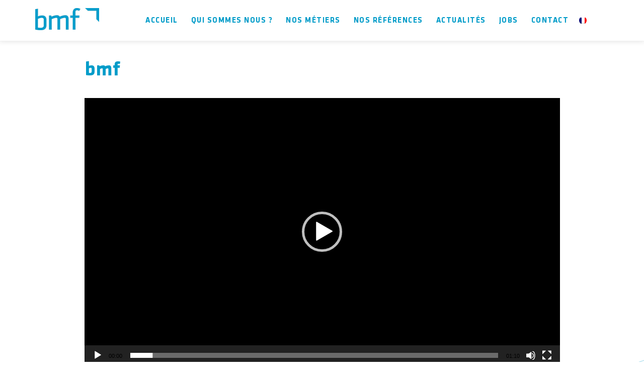

--- FILE ---
content_type: text/css; charset=utf-8
request_url: https://www.bmf-conseil.fr/wp-content/cache/min/1/wp-content/plugins/redq-reuse-form/assets/dist/vendor/icomoon.css?ver=1749471368
body_size: 1844
content:
@font-face{font-display:swap;font-family:'icomoon';src:url(../../../../../../../../../plugins/redq-reuse-form/assets/dist/vendor/fonts/icomoon.eot?1gcfmm);src:url('../../../../../../../../../plugins/redq-reuse-form/assets/dist/vendor/fonts/icomoon.eot?1gcfmm#iefix') format('embedded-opentype'),url(../../../../../../../../../plugins/redq-reuse-form/assets/dist/vendor/fonts/icomoon.ttf?1gcfmm) format('truetype'),url(../../../../../../../../../plugins/redq-reuse-form/assets/dist/vendor/fonts/icomoon.woff?1gcfmm) format('woff'),url('../../../../../../../../../plugins/redq-reuse-form/assets/dist/vendor/fonts/icomoon.svg?1gcfmm#icomoon') format('svg');font-weight:400;font-style:normal}[class^="icon-"],[class*=" icon-"]{font-family:'icomoon'!important;speak:none;font-style:normal;font-weight:400;font-variant:normal;text-transform:none;line-height:1;-webkit-font-smoothing:antialiased;-moz-osx-font-smoothing:grayscale}.icon-aligncenter:before{content:"\e900"}.icon-alignjustify:before{content:"\e901"}.icon-alignleft:before{content:"\e902"}.icon-alignright:before{content:"\e903"}.icon-alt:before{content:"\e904"}.icon-arrowright:before{content:"\e905"}.icon-arrowup:before{content:"\e906"}.icon-artboard:before{content:"\e907"}.icon-at:before{content:"\e908"}.icon-attachment:before{content:"\e909"}.icon-backward:before{content:"\e90a"}.icon-badge:before{content:"\e90b"}.icon-banknote:before{content:"\e90c"}.icon-barchart:before{content:"\e90d"}.icon-basketball:before{content:"\e90e"}.icon-batteryhigh:before{content:"\e90f"}.icon-batterylow:before{content:"\e910"}.icon-bed:before{content:"\e911"}.icon-bell:before{content:"\e912"}.icon-bin:before{content:"\e913"}.icon-block:before{content:"\e914"}.icon-bluetooth:before{content:"\e915"}.icon-book:before{content:"\e916"}.icon-box:before{content:"\e917"}.icon-brightness:before{content:"\e918"}.icon-brush:before{content:"\e919"}.icon-bucket:before{content:"\e91a"}.icon-building:before{content:"\e91b"}.icon-calendar:before{content:"\e91c"}.icon-camera:before{content:"\e91d"}.icon-car:before{content:"\e91e"}.icon-card:before{content:"\e91f"}.icon-chat:before{content:"\e920"}.icon-circlebottomleft:before{content:"\e921"}.icon-circlebottomright:before{content:"\e922"}.icon-circledown:before{content:"\e923"}.icon-circleleft:before{content:"\e924"}.icon-circleright:before{content:"\e925"}.icon-circletopleft:before{content:"\e926"}.icon-circletopright:before{content:"\e927"}.icon-circleup:before{content:"\e928"}.icon-clock:before{content:"\e929"}.icon-cloud:before{content:"\e92a"}.icon-cmd:before{content:"\e92b"}.icon-collapse:before{content:"\e92c"}.icon-comment:before{content:"\e92d"}.icon-contrast:before{content:"\e92e"}.icon-cornerarrow:before{content:"\e92f"}.icon-cube:before{content:"\e930"}.icon-cup:before{content:"\e931"}.icon-cursor:before{content:"\e932"}.icon-desktop:before{content:"\e933"}.icon-disk:before{content:"\e934"}.icon-dollar:before{content:"\e935"}.icon-download:before{content:"\e936"}.icon-drawer:before{content:"\e937"}.icon-drop:before{content:"\e938"}.icon-earth:before{content:"\e939"}.icon-edit:before{content:"\e93a"}.icon-education:before{content:"\e93b"}.icon-eject:before{content:"\e93c"}.icon-euro:before{content:"\e93d"}.icon-expand:before{content:"\e93e"}.icon-external:before{content:"\e93f"}.icon-eye:before{content:"\e940"}.icon-factory:before{content:"\e941"}.icon-fastforward:before{content:"\e942"}.icon-fileadd:before{content:"\e943"}.icon-fileremove:before{content:"\e944"}.icon-file:before{content:"\e945"}.icon-files:before{content:"\e946"}.icon-filter:before{content:"\e947"}.icon-fire:before{content:"\e948"}.icon-firstaid:before{content:"\e949"}.icon-flag:before{content:"\e94a"}.icon-floppy:before{content:"\e94b"}.icon-folderadd:before{content:"\e94c"}.icon-folderremove:before{content:"\e94d"}.icon-folder:before{content:"\e94e"}.icon-forkknife:before{content:"\e94f"}.icon-form:before{content:"\e950"}.icon-frame:before{content:"\e951"}.icon-fullscreen:before{content:"\e952"}.icon-gift:before{content:"\e953"}.icon-glass:before{content:"\e954"}.icon-glasses:before{content:"\e955"}.icon-grid:before{content:"\e956"}.icon-group:before{content:"\e957"}.icon-headset:before{content:"\e958"}.icon-heart:before{content:"\e959"}.icon-hidesdebarvert:before{content:"\e95a"}.icon-hidesidebarhoriz:before{content:"\e95b"}.icon-home:before{content:"\e95c"}.icon-id:before{content:"\e95d"}.icon-image:before{content:"\e95e"}.icon-info:before{content:"\e95f"}.icon-invoice:before{content:"\e960"}.icon-juice:before{content:"\e961"}.icon-key:before{content:"\e962"}.icon-lamp:before{content:"\e963"}.icon-layers:before{content:"\e964"}.icon-leaf:before{content:"\e965"}.icon-leftright:before{content:"\e966"}.icon-left:before{content:"\e967"}.icon-legoblock:before{content:"\e968"}.icon-lifebuoy:before{content:"\e969"}.icon-lightbulb:before{content:"\e96a"}.icon-link:before{content:"\e96b"}.icon-list:before{content:"\e96c"}.icon-loading:before{content:"\e96d"}.icon-logout:before{content:"\e96e"}.icon-mailopen:before{content:"\e96f"}.icon-mail:before{content:"\e970"}.icon-map:before{content:"\e971"}.icon-margin:before{content:"\e972"}.icon-megaphone:before{content:"\e973"}.icon-meh:before{content:"\e974"}.icon-menucircledots:before{content:"\e975"}.icon-menucircle:before{content:"\e976"}.icon-menudots:before{content:"\e977"}.icon-menulines:before{content:"\e978"}.icon-microphone:before{content:"\e979"}.icon-minus:before{content:"\e97a"}.icon-mobile:before{content:"\e97b"}.icon-mouse:before{content:"\e97c"}.icon-movediagonal:before{content:"\e97d"}.icon-movehorizontal:before{content:"\e97e"}.icon-movevertical:before{content:"\e97f"}.icon-move:before{content:"\e980"}.icon-mug:before{content:"\e981"}.icon-music:before{content:"\e982"}.icon-network:before{content:"\e983"}.icon-newfile:before{content:"\e984"}.icon-newspaper:before{content:"\e985"}.icon-next:before{content:"\e986"}.icon-no:before{content:"\e987"}.icon-notes:before{content:"\e988"}.icon-objects:before{content:"\e989"}.icon-padding:before{content:"\e98a"}.icon-padlockopen:before{content:"\e98b"}.icon-padlock:before{content:"\e98c"}.icon-paintbrush:before{content:"\e98d"}.icon-paperplane:before{content:"\e98e"}.icon-pause:before{content:"\e98f"}.icon-pen:before{content:"\e990"}.icon-pencilruler:before{content:"\e991"}.icon-pencil:before{content:"\e992"}.icon-phone:before{content:"\e993"}.icon-piechart:before{content:"\e994"}.icon-pin2:before{content:"\e995"}.icon-pinpoint:before{content:"\e996"}.icon-pin:before{content:"\e997"}.icon-play:before{content:"\e998"}.icon-plug:before{content:"\e999"}.icon-plus:before{content:"\e99a"}.icon-pound:before{content:"\e99b"}.icon-poweron:before{content:"\e99c"}.icon-previous:before{content:"\e99d"}.icon-printer:before{content:"\e99e"}.icon-projector:before{content:"\e99f"}.icon-question:before{content:"\e9a0"}.icon-quote:before{content:"\e9a1"}.icon-record:before{content:"\e9a2"}.icon-recycle:before{content:"\e9a3"}.icon-redo:before{content:"\e9a4"}.icon-refresh:before{content:"\e9a5"}.icon-rotateclock:before{content:"\e9a6"}.icon-rotatecounter:before{content:"\e9a7"}.icon-sad:before{content:"\e9a8"}.icon-scales:before{content:"\e9a9"}.icon-search:before{content:"\e9aa"}.icon-selection:before{content:"\e9ab"}.icon-settings:before{content:"\e9ac"}.icon-shapes:before{content:"\e9ad"}.icon-share:before{content:"\e9ae"}.icon-shield:before{content:"\e9af"}.icon-shoppingcart:before{content:"\e9b0"}.icon-showsidebarhoriz:before{content:"\e9b1"}.icon-showsidebarvert:before{content:"\e9b2"}.icon-shuffle:before{content:"\e9b3"}.icon-sign:before{content:"\e9b4"}.icon-signal:before{content:"\e9b5"}.icon-skull:before{content:"\e9b6"}.icon-sliders:before{content:"\e9b7"}.icon-smallscreen:before{content:"\e9b8"}.icon-smile:before{content:"\e9b9"}.icon-soap:before{content:"\e9ba"}.icon-speedometer:before{content:"\e9bb"}.icon-star:before{content:"\e9bc"}.icon-stop:before{content:"\e9bd"}.icon-stylingtools:before{content:"\e9be"}.icon-suitcase:before{content:"\e9bf"}.icon-syringe:before{content:"\e9c0"}.icon-table:before{content:"\e9c1"}.icon-tag:before{content:"\e9c2"}.icon-target:before{content:"\e9c3"}.icon-terminal:before{content:"\e9c4"}.icon-text:before{content:"\e9c5"}.icon-thumbsdown:before{content:"\e9c6"}.icon-thumbsup:before{content:"\e9c7"}.icon-thunderbolt:before{content:"\e9c8"}.icon-tie:before{content:"\e9c9"}.icon-toggles:before{content:"\e9ca"}.icon-trophy:before{content:"\e9cb"}.icon-truck:before{content:"\e9cc"}.icon-tube:before{content:"\e9cd"}.icon-tv:before{content:"\e9ce"}.icon-umbrella:before{content:"\e9cf"}.icon-undo:before{content:"\e9d0"}.icon-updown:before{content:"\e9d1"}.icon-up:before{content:"\e9d2"}.icon-update:before{content:"\e9d3"}.icon-upload:before{content:"\e9d4"}.icon-useradd:before{content:"\e9d5"}.icon-userremove:before{content:"\e9d6"}.icon-user:before{content:"\e9d7"}.icon-users:before{content:"\e9d8"}.icon-videocamera:before{content:"\e9d9"}.icon-video:before{content:"\e9da"}.icon-volumedown:before{content:"\e9db"}.icon-volumemute:before{content:"\e9dc"}.icon-volumeup:before{content:"\e9dd"}.icon-wallet:before{content:"\e9de"}.icon-wand:before{content:"\e9df"}.icon-warning:before{content:"\e9e0"}.icon-wifi:before{content:"\e9e1"}.icon-window:before{content:"\e9e2"}.icon-wrench:before{content:"\e9e3"}.icon-yes:before{content:"\e9e4"}.icon-zoomin:before{content:"\e9e5"}.icon-zoomout:before{content:"\e9e6"}

--- FILE ---
content_type: text/css; charset=utf-8
request_url: https://www.bmf-conseil.fr/wp-content/cache/min/1/wp-content/themes/bmf-webadn/style.css?ver=1749471368
body_size: 9671
content:
@font-face{font-display:swap;font-family:'Klavika bold';src:url(../../../../../../themes/bmf-webadn/font/KlavikaBasic-Bold.eot);src:url("../../../../../../themes/bmf-webadn/font/KlavikaBasic-Bold.eot?#iefix") format("embedded-opentype"),url(../../../../../../themes/bmf-webadn/font/KlavikaBasic-Bold.woff2) format("woff2"),url(../../../../../../themes/bmf-webadn/font/KlavikaBasic-Bold.woff) format("woff"),url(../../../../../../themes/bmf-webadn/font/KlavikaBasic-Bold.ttf) format("truetype");font-weight:400;font-style:normal}a,article,b,body,div,h1,h2,h3,h4,h5,h6,img,input,li,nav,ol,p,section,span,textarea,ul,aside,header,footer,main{-webkit-box-sizing:border-box;-ms-box-sizing:border-box;-moz-box-sizing:border-box;box-sizing:border-box;outline:none;font-family:"Roboto",sans-serif;color:#000}h1,h2,h3,h4,h5{font-weight:400}ul,p{padding:0;margin:0;font-size:1.8rem;line-height:2.2rem}b{font-weight:400}a,a:focus{text-decoration:none;-moz-transition:all 0.3s ease;-o-transition:all 0.3s ease;-webkit-transition:all 0.3s ease;transition:all 0.3s ease;outline:none}a:hover,a:focus:hover{color:#009cc9;text-decoration:none}html{position:relative;width:100%;height:100%;margin:0;padding:0;font-size:62.5%}body{position:relative;width:100%;height:100%;margin:0;padding:0;font:normal 1.8rem/2.2rem "Roboto",sans-serif;background-color:#fff}body.not-overflow{overflow:hidden}.color-blue,.color-blue-light{color:#009cc9}.color-blue-light{opacity:.2}.color-orange,.color-orange-light{color:#ff8100}.color-orange-light{opacity:.2}.bg-grey{background-color:#f8f8f8}.full-image{position:relative;width:100%;height:100%;min-height:320px}@media (min-width:768px){.full-image.min-h-620{min-height:620px}.full-image.min-h-420{min-height:420px}}.no-padding{padding:0!important}.absolute-bloc-grey{display:block;position:absolute;width:60%;height:0;background-color:#f8f8f8;right:0;top:0}.bg-motif{position:relative}.bg-motif:before{display:block;content:"";width:100%;height:300px;background:url(../../../../../../themes/bmf-webadn/images/background/motif.png) no-repeat center bottom;background-size:cover;position:absolute;bottom:0;left:0}.bg-motif.blue-motif:before{background:url(../../../../../../themes/bmf-webadn/images/background/motif2.png) no-repeat center bottom}.default-template{padding-bottom:240px}.title{font-family:"Klavika bold",sans-serif;font-size:3.5rem;line-height:1.2em}.section-title{padding:40px 0;text-align:center;position:relative}.section-title .title-background{font-family:"Klavika bold",sans-serif;font-size:17vw;line-height:.75em;text-transform:uppercase}.section-title .title{margin:28px auto}.section-title .text{font-size:1.8rem;line-height:2.8rem;color:#000}.section-title .text span{font-weight:500}.section-title .content{width:100%;max-width:760px;padding:0 15px;position:relative}@media (min-width:768px){.section-title{padding:70px 0}.section-title .title-background{font-size:16rem}.section-title .title-background.news-title{font-size:11rem}.section-title .text{font-size:2.2rem;line-height:3rem}.section-title .content{margin:0 auto -112px auto;top:-112px}}@media (min-width:992px){.section-title .title-background{font-size:20rem}.section-title .title-background.news-title{font-size:15rem}.section-title .content{margin:0 auto -136px auto;top:-136px}}@media (min-width:1200px){.title{font-size:4rem}.section-title .title-background{font-size:25rem}.section-title .title-background.news-title{font-size:20rem}.section-title .text{font-size:2.4rem;line-height:3.2rem}.section-title .content{margin:0 auto -152px auto;top:-152px}}.button{display:inline-block;padding:18px 30px;font-size:2rem;line-height:1em;text-align:center;color:#fff;-moz-border-radius:36px;-webkit-border-radius:36px;border-radius:36px;-moz-transition:all 0.2s linear;-o-transition:all 0.2s linear;-webkit-transition:all 0.2s linear;transition:all 0.2s linear}.button svg{display:inline-block;vertical-align:middle;font-size:3rem;color:#fff;width:.875em}.button span{display:inline-block;vertical-align:middle;color:#fff}.button span.right{margin-left:10px}.button span.left{margin-right:10px}.button.button-orange{background-color:#ff8100}.button.button-orange:hover{background-color:#994d00}.button.button-blue{background-color:#009cc9}.button.button-blue:hover{background-color:#004d63}.bx-wrapper{position:relative;margin-bottom:60px;padding:0;*zoom:1;-ms-touch-action:pan-y;touch-action:pan-y}.bx-wrapper img{max-width:100%;display:block}.bxslider{margin:0;padding:0}ul.bxslider{list-style:none}.bx-viewport{-webkit-transform:translatez(0)}.bx-controls{position:absolute;top:40%;padding:0;width:100%}.bx-controls-direction a{display:block;position:absolute;width:60px;height:60px;text-align:center;font-size:2rem}.bx-controls-direction a:before,.bx-controls-direction a:after{display:block;content:"";position:absolute;width:40px;height:2px;background-color:#ff8100;left:20px}.bx-controls-direction a:before{top:12px;-moz-transform:rotate(60deg);-ms-transform:rotate(60deg);-webkit-transform:rotate(60deg);transform:rotate(60deg)}.bx-controls-direction a:after{bottom:12px;-moz-transform:rotate(-60deg);-ms-transform:rotate(-60deg);-webkit-transform:rotate(-60deg);transform:rotate(-60deg)}.bx-controls-direction .bx-prev{-moz-transform:rotate(-180deg);-ms-transform:rotate(-180deg);-webkit-transform:rotate(-180deg);transform:rotate(-180deg);left:-12%}@media (min-width:768px){.bx-controls-direction .bx-prev{left:-8%}}.bx-controls-direction .bx-next{right:-12%}@media (min-width:768px){.bx-controls-direction .bx-next{right:-8%}}.rte h1,.rte h2,.rte h3,.rte h4,.rte h5{font-family:"Klavika bold",sans-serif;color:#222}.rte p{font-size:1.8rem;margin-bottom:15px;line-height:1.4em}.rte ul{padding-left:40px;font-size:1.8rem}.rte ol{font-size:1.8rem;padding-left:40px}.rte blockquote{font-family:"Klavika bold",sans-serif;color:#009cc9;font-style:italic;font-size:3rem;line-height:.8em}.rte blockquote>*{font-style:italic;font-family:"Klavika bold",sans-serif;color:#009cc9;font-size:3rem;line-height:.8em}.rte a{text-decoration:underline;color:#ff8100;font-weight:500}@media (min-width:768px){.similar .section-title .content{top:-96px;margin:0 auto -96px auto}}@media (min-width:1200px){.similar .section-title .content{top:-120px;margin:0 auto -120px auto}}.similar .slider article{display:block;width:300px}.similar .slider article a{display:block;width:100%;height:100%;background-color:#ff8100;position:relative}.similar .slider article a .img{display:block;-moz-transition:all 0.2s linear;-o-transition:all 0.2s linear;-webkit-transition:all 0.2s linear;transition:all 0.2s linear}.similar .slider article a .img img{display:block;width:100%;height:100%}.similar .slider article a h1{position:absolute;width:100%;text-align:center;padding:10px 15px;top:50%;-moz-transition:all 0.2s linear;-o-transition:all 0.2s linear;-webkit-transition:all 0.2s linear;transition:all 0.2s linear;-moz-transform:translateY(-50%);-ms-transform:translateY(-50%);-webkit-transform:translateY(-50%);transform:translateY(-50%);font-size:2.4rem;line-height:.9em;color:#fff;font-family:"Klavika bold",sans-serif;opacity:0;margin:0}.similar .slider article a:hover .img{opacity:.2}.similar .slider article a:hover h1{opacity:1}@-webkit-keyframes scrolldown{0%{bottom:10%;opacity:0}80%{bottom:5%;opacity:1}100%{bottom:3%;opacity:0}}@-moz-keyframes scrolldown{0%{bottom:10%;opacity:0}80%{bottom:5%;opacity:1}100%{bottom:3%;opacity:0}}@-ms-keyframes scrolldown{0%{bottom:10%;opacity:0}80%{bottom:5%;opacity:1}100%{bottom:3%;opacity:0}}@keyframes scrolldown{0%{bottom:10%;opacity:0}80%{bottom:5%;opacity:1}100%{bottom:3%;opacity:0}}
/*!
 * Bootstrap v3.3.7 (http://getbootstrap.com)
 * Copyright 2011-2016 Twitter, Inc.
 * Licensed under MIT (https://github.com/twbs/bootstrap/blob/master/LICENSE)
 */
/*!
 * Generated using the Bootstrap Customizer (http://getbootstrap.com/customize/?id=f0295bd35671ae1e61644289ac7b7edc)
 * Config saved to config.json and https://gist.github.com/f0295bd35671ae1e61644289ac7b7edc
 */
/*!
 * Bootstrap v3.3.7 (http://getbootstrap.com)
 * Copyright 2011-2016 Twitter, Inc.
 * Licensed under MIT (https://github.com/twbs/bootstrap/blob/master/LICENSE)
 */
/*! Source: https://github.com/h5bp/html5-boilerplate/blob/master/src/css/main.css */
@media print{*,*:before,*:after{background:transparent!important;color:#000!important;-webkit-box-shadow:none!important;box-shadow:none!important;text-shadow:none!important}a,a:visited{text-decoration:underline}a[href]:after{content:" (" attr(href) ")"}abbr[title]:after{content:" (" attr(title) ")"}a[href^="#"]:after,a[href^="javascript:"]:after{content:""}pre,blockquote{border:1px solid #999;page-break-inside:avoid}thead{display:table-header-group}tr,img{page-break-inside:avoid}img{max-width:100%!important}p,h2,h3{orphans:3;widows:3}h2,h3{page-break-after:avoid}.navbar{display:none}.btn>.caret,.dropup>.btn>.caret{border-top-color:#000!important}.label{border:1px solid #000}.table{border-collapse:collapse!important}.table td,.table th{background-color:#fff!important}.table-bordered th,.table-bordered td{border:1px solid #ddd!important}}[role="button"]{cursor:pointer}.container{margin-right:auto;margin-left:auto;padding-left:15px;padding-right:15px}@media (min-width:768px){.container{width:750px}}@media (min-width:992px){.container{width:970px}}@media (min-width:1200px){.container{width:1170px}}.container-fluid{margin-right:auto;margin-left:auto;padding-left:15px;padding-right:15px}.row{margin-left:-15px;margin-right:-15px}.col-xs-1,.col-sm-1,.col-md-1,.col-lg-1,.col-xs-2,.col-sm-2,.col-md-2,.col-lg-2,.col-xs-3,.col-sm-3,.col-md-3,.col-lg-3,.col-xs-4,.col-sm-4,.col-md-4,.col-lg-4,.col-xs-5,.col-sm-5,.col-md-5,.col-lg-5,.col-xs-6,.col-sm-6,.col-md-6,.col-lg-6,.col-xs-7,.col-sm-7,.col-md-7,.col-lg-7,.col-xs-8,.col-sm-8,.col-md-8,.col-lg-8,.col-xs-9,.col-sm-9,.col-md-9,.col-lg-9,.col-xs-10,.col-sm-10,.col-md-10,.col-lg-10,.col-xs-11,.col-sm-11,.col-md-11,.col-lg-11,.col-xs-12,.col-sm-12,.col-md-12,.col-lg-12{position:relative;min-height:1px;padding-left:15px;padding-right:15px}.col-xs-1,.col-xs-2,.col-xs-3,.col-xs-4,.col-xs-5,.col-xs-6,.col-xs-7,.col-xs-8,.col-xs-9,.col-xs-10,.col-xs-11,.col-xs-12{float:left}.col-xs-12{width:100%}.col-xs-11{width:91.66666667%}.col-xs-10{width:83.33333333%}.col-xs-9{width:75%}.col-xs-8{width:66.66666667%}.col-xs-7{width:58.33333333%}.col-xs-6{width:50%}.col-xs-5{width:41.66666667%}.col-xs-4{width:33.33333333%}.col-xs-3{width:25%}.col-xs-2{width:16.66666667%}.col-xs-1{width:8.33333333%}.col-xs-pull-12{right:100%}.col-xs-pull-11{right:91.66666667%}.col-xs-pull-10{right:83.33333333%}.col-xs-pull-9{right:75%}.col-xs-pull-8{right:66.66666667%}.col-xs-pull-7{right:58.33333333%}.col-xs-pull-6{right:50%}.col-xs-pull-5{right:41.66666667%}.col-xs-pull-4{right:33.33333333%}.col-xs-pull-3{right:25%}.col-xs-pull-2{right:16.66666667%}.col-xs-pull-1{right:8.33333333%}.col-xs-pull-0{right:auto}.col-xs-push-12{left:100%}.col-xs-push-11{left:91.66666667%}.col-xs-push-10{left:83.33333333%}.col-xs-push-9{left:75%}.col-xs-push-8{left:66.66666667%}.col-xs-push-7{left:58.33333333%}.col-xs-push-6{left:50%}.col-xs-push-5{left:41.66666667%}.col-xs-push-4{left:33.33333333%}.col-xs-push-3{left:25%}.col-xs-push-2{left:16.66666667%}.col-xs-push-1{left:8.33333333%}.col-xs-push-0{left:auto}.col-xs-offset-12{margin-left:100%}.col-xs-offset-11{margin-left:91.66666667%}.col-xs-offset-10{margin-left:83.33333333%}.col-xs-offset-9{margin-left:75%}.col-xs-offset-8{margin-left:66.66666667%}.col-xs-offset-7{margin-left:58.33333333%}.col-xs-offset-6{margin-left:50%}.col-xs-offset-5{margin-left:41.66666667%}.col-xs-offset-4{margin-left:33.33333333%}.col-xs-offset-3{margin-left:25%}.col-xs-offset-2{margin-left:16.66666667%}.col-xs-offset-1{margin-left:8.33333333%}.col-xs-offset-0{margin-left:0%}@media (min-width:768px){.col-sm-1,.col-sm-2,.col-sm-3,.col-sm-4,.col-sm-5,.col-sm-6,.col-sm-7,.col-sm-8,.col-sm-9,.col-sm-10,.col-sm-11,.col-sm-12{float:left}.col-sm-12{width:100%}.col-sm-11{width:91.66666667%}.col-sm-10{width:83.33333333%}.col-sm-9{width:75%}.col-sm-8{width:66.66666667%}.col-sm-7{width:58.33333333%}.col-sm-6{width:50%}.col-sm-5{width:41.66666667%}.col-sm-4{width:33.33333333%}.col-sm-3{width:25%}.col-sm-2{width:16.66666667%}.col-sm-1{width:8.33333333%}.col-sm-pull-12{right:100%}.col-sm-pull-11{right:91.66666667%}.col-sm-pull-10{right:83.33333333%}.col-sm-pull-9{right:75%}.col-sm-pull-8{right:66.66666667%}.col-sm-pull-7{right:58.33333333%}.col-sm-pull-6{right:50%}.col-sm-pull-5{right:41.66666667%}.col-sm-pull-4{right:33.33333333%}.col-sm-pull-3{right:25%}.col-sm-pull-2{right:16.66666667%}.col-sm-pull-1{right:8.33333333%}.col-sm-pull-0{right:auto}.col-sm-push-12{left:100%}.col-sm-push-11{left:91.66666667%}.col-sm-push-10{left:83.33333333%}.col-sm-push-9{left:75%}.col-sm-push-8{left:66.66666667%}.col-sm-push-7{left:58.33333333%}.col-sm-push-6{left:50%}.col-sm-push-5{left:41.66666667%}.col-sm-push-4{left:33.33333333%}.col-sm-push-3{left:25%}.col-sm-push-2{left:16.66666667%}.col-sm-push-1{left:8.33333333%}.col-sm-push-0{left:auto}.col-sm-offset-12{margin-left:100%}.col-sm-offset-11{margin-left:91.66666667%}.col-sm-offset-10{margin-left:83.33333333%}.col-sm-offset-9{margin-left:75%}.col-sm-offset-8{margin-left:66.66666667%}.col-sm-offset-7{margin-left:58.33333333%}.col-sm-offset-6{margin-left:50%}.col-sm-offset-5{margin-left:41.66666667%}.col-sm-offset-4{margin-left:33.33333333%}.col-sm-offset-3{margin-left:25%}.col-sm-offset-2{margin-left:16.66666667%}.col-sm-offset-1{margin-left:8.33333333%}.col-sm-offset-0{margin-left:0%}}@media (min-width:992px){.col-md-1,.col-md-2,.col-md-3,.col-md-4,.col-md-5,.col-md-6,.col-md-7,.col-md-8,.col-md-9,.col-md-10,.col-md-11,.col-md-12{float:left}.col-md-12{width:100%}.col-md-11{width:91.66666667%}.col-md-10{width:83.33333333%}.col-md-9{width:75%}.col-md-8{width:66.66666667%}.col-md-7{width:58.33333333%}.col-md-6{width:50%}.col-md-5{width:41.66666667%}.col-md-4{width:33.33333333%}.col-md-3{width:25%}.col-md-2{width:16.66666667%}.col-md-1{width:8.33333333%}.col-md-pull-12{right:100%}.col-md-pull-11{right:91.66666667%}.col-md-pull-10{right:83.33333333%}.col-md-pull-9{right:75%}.col-md-pull-8{right:66.66666667%}.col-md-pull-7{right:58.33333333%}.col-md-pull-6{right:50%}.col-md-pull-5{right:41.66666667%}.col-md-pull-4{right:33.33333333%}.col-md-pull-3{right:25%}.col-md-pull-2{right:16.66666667%}.col-md-pull-1{right:8.33333333%}.col-md-pull-0{right:auto}.col-md-push-12{left:100%}.col-md-push-11{left:91.66666667%}.col-md-push-10{left:83.33333333%}.col-md-push-9{left:75%}.col-md-push-8{left:66.66666667%}.col-md-push-7{left:58.33333333%}.col-md-push-6{left:50%}.col-md-push-5{left:41.66666667%}.col-md-push-4{left:33.33333333%}.col-md-push-3{left:25%}.col-md-push-2{left:16.66666667%}.col-md-push-1{left:8.33333333%}.col-md-push-0{left:auto}.col-md-offset-12{margin-left:100%}.col-md-offset-11{margin-left:91.66666667%}.col-md-offset-10{margin-left:83.33333333%}.col-md-offset-9{margin-left:75%}.col-md-offset-8{margin-left:66.66666667%}.col-md-offset-7{margin-left:58.33333333%}.col-md-offset-6{margin-left:50%}.col-md-offset-5{margin-left:41.66666667%}.col-md-offset-4{margin-left:33.33333333%}.col-md-offset-3{margin-left:25%}.col-md-offset-2{margin-left:16.66666667%}.col-md-offset-1{margin-left:8.33333333%}.col-md-offset-0{margin-left:0%}}@media (min-width:1200px){.col-lg-1,.col-lg-2,.col-lg-3,.col-lg-4,.col-lg-5,.col-lg-6,.col-lg-7,.col-lg-8,.col-lg-9,.col-lg-10,.col-lg-11,.col-lg-12{float:left}.col-lg-12{width:100%}.col-lg-11{width:91.66666667%}.col-lg-10{width:83.33333333%}.col-lg-9{width:75%}.col-lg-8{width:66.66666667%}.col-lg-7{width:58.33333333%}.col-lg-6{width:50%}.col-lg-5{width:41.66666667%}.col-lg-4{width:33.33333333%}.col-lg-3{width:25%}.col-lg-2{width:16.66666667%}.col-lg-1{width:8.33333333%}.col-lg-pull-12{right:100%}.col-lg-pull-11{right:91.66666667%}.col-lg-pull-10{right:83.33333333%}.col-lg-pull-9{right:75%}.col-lg-pull-8{right:66.66666667%}.col-lg-pull-7{right:58.33333333%}.col-lg-pull-6{right:50%}.col-lg-pull-5{right:41.66666667%}.col-lg-pull-4{right:33.33333333%}.col-lg-pull-3{right:25%}.col-lg-pull-2{right:16.66666667%}.col-lg-pull-1{right:8.33333333%}.col-lg-pull-0{right:auto}.col-lg-push-12{left:100%}.col-lg-push-11{left:91.66666667%}.col-lg-push-10{left:83.33333333%}.col-lg-push-9{left:75%}.col-lg-push-8{left:66.66666667%}.col-lg-push-7{left:58.33333333%}.col-lg-push-6{left:50%}.col-lg-push-5{left:41.66666667%}.col-lg-push-4{left:33.33333333%}.col-lg-push-3{left:25%}.col-lg-push-2{left:16.66666667%}.col-lg-push-1{left:8.33333333%}.col-lg-push-0{left:auto}.col-lg-offset-12{margin-left:100%}.col-lg-offset-11{margin-left:91.66666667%}.col-lg-offset-10{margin-left:83.33333333%}.col-lg-offset-9{margin-left:75%}.col-lg-offset-8{margin-left:66.66666667%}.col-lg-offset-7{margin-left:58.33333333%}.col-lg-offset-6{margin-left:50%}.col-lg-offset-5{margin-left:41.66666667%}.col-lg-offset-4{margin-left:33.33333333%}.col-lg-offset-3{margin-left:25%}.col-lg-offset-2{margin-left:16.66666667%}.col-lg-offset-1{margin-left:8.33333333%}.col-lg-offset-0{margin-left:0%}}.clearfix:before,.clearfix:after,.container:before,.container:after,.container-fluid:before,.container-fluid:after,.row:before,.row:after{content:" ";display:table}.clearfix:after,.container:after,.container-fluid:after,.row:after{clear:both}.center-block{display:block;margin-left:auto;margin-right:auto}.pull-right{float:right!important}.pull-left{float:left!important}.hide{display:none!important}.show{display:block!important}.invisible{visibility:hidden}.text-hide{font:0/0 a;color:transparent;text-shadow:none;background-color:transparent;border:0}.hidden{display:none!important}.affix{position:fixed}#page{padding-top:59px;-moz-transition:all 0.2s linear;-o-transition:all 0.2s linear;-webkit-transition:all 0.2s linear;transition:all 0.2s linear}@media (min-width:992px){#page{padding-top:81px}}#header{position:absolute;top:0;left:0;width:100%;z-index:10;-moz-transition:all 0.2s linear;-o-transition:all 0.2s linear;-webkit-transition:all 0.2s linear;transition:all 0.2s linear}#header.not-transparent{background-color:#fff;box-shadow:0 0 10px 2px rgba(0,0,0,.1)}#header.transparent .logo-link #logo-blue-floatable{display:none}@media (min-width:992px){#header.transparent:not(.floatable) .main-header .menu li a{color:#fff}}#header.transparent:not(.floatable) .main-header .menu li a:hover{color:#ff8100}#header.transparent:not(.floatable) .main-header .soc-wrapp .soc-link{color:#fff}#header.transparent.floatable .logo-link #logo-blue-floatable{display:block}#header.transparent.floatable .logo-link #logo{display:none}#header #wrapp-bg-header{padding:16px 0;display:flex;flex-direction:column;-moz-transition:all 0.2s linear;-o-transition:all 0.2s linear;-webkit-transition:all 0.2s linear;transition:all 0.2s linear}#header .main-header{-moz-transition:all 0.2s linear;-o-transition:all 0.2s linear;-webkit-transition:all 0.2s linear;transition:all 0.2s linear}#header .main-header .menu{padding:0;list-style:none;display:flex;flex-direction:column}#header .main-header .menu li{text-align:center;position:relative}>#header .main-header .menu li:first-child{display:block}@media (min-width:480px){>#header .main-header .menu li:first-child{display:none}}#header .main-header .menu li a{color:#009cc9;letter-spacing:.1em;font-family:"Klavika bold",sans-serif;line-height:.75em;text-transform:uppercase}#header .main-header .menu li a:hover{color:#ff8100}#header .main-header .menu li.current-menu-item a{color:#ff8100}#header .main-header .menu li.wpml-ls-item a{width:15px;height:15px;padding:0;position:relative;overflow:hidden;-moz-border-radius:100%;-webkit-border-radius:100%;border-radius:100%}#header .main-header .menu li.wpml-ls-item a img{display:block;position:absolute;left:-50%;right:-50%;top:50%;margin:0 auto;-moz-transform:translateY(-50%);-ms-transform:translateY(-50%);-webkit-transform:translateY(-50%);transform:translateY(-50%)}#header .main-header .menu li:hover .sub-menu{display:block}#header .main-header .sub-menu{list-style:none;display:none;position:absolute;top:100%;padding-top:5px}#header .main-header .sub-menu li{margin:0!important}#header .main-header .soc-wrapp{display:flex}#header .main-header .soc-wrapp .soc-link{color:#009cc9;margin:0 .5em}#header .main-header .soc-wrapp .soc-link:hover{color:#ff8100}#header .main-header .close svg{display:block;position:absolute;top:20px;right:20px;cursor:pointer;width:40px;height:40px;font-size:3rem;color:#009cc9;-moz-transition:all 0.2s linear;-o-transition:all 0.2s linear;-webkit-transition:all 0.2s linear;transition:all 0.2s linear}#header .main-header .close svg:hover{color:#ff8100}#header #main-mobile{position:absolute;right:20px;top:10px}#header #main-mobile svg{display:block;cursor:pointer;width:40px;height:40px;font-size:3rem;color:#009cc9;-moz-transition:all 0.2s linear;-o-transition:all 0.2s linear;-webkit-transition:all 0.2s linear;transition:all 0.2s linear}#header #main-mobile svg:hover{color:#ff8100!important}#header.floatable{position:fixed;z-index:101;background-color:#fff;box-shadow:0 0 10px 2px rgba(0,0,0,.1)}#header.floatable #wrapp-bg-header{padding:12px 0}#header.floatable #wrapp-bg-header .logo-link img{max-width:80px}#header.floatable #main-mobile{top:7px}.home #header #main-mobile svg{color:#fff}.home #header.floatable #main-mobile svg{color:#009cc9}@media (max-width:991px){#header #wrapp-bg-header{padding:10px 0}#header #wrapp-bg-header .logo-link img{max-width:100px}#header .main-header{width:100%;height:100%;position:fixed;background-color:#fff;top:0;left:0;z-index:999;padding:40px;display:flex;flex-direction:column;align-items:center;justify-content:center;opacity:0;visibility:hidden}#header .main-header.open{opacity:1;visibility:visible}#header .main-header .menu li{margin:10px auto}#header .main-header .menu li a{font-size:2.5rem;line-height:1.2em}#header .main-header .soc-wrapp{margin-top:5%}#header .main-header .soc-wrapp .soc-link{font-size:3rem}}@media (min-width:992px){#header #wrapp-bg-header{flex-direction:row;align-items:center;justify-content:space-between}#header .main-header{display:flex;flex-direction:row;align-items:center}#header .main-header .menu{padding:0;list-style:none;display:flex;flex-direction:row;align-items:center}#header .main-header .menu li{margin:0 8px}#header .main-header .menu li a{display:block;padding:5px;font-size:1.5rem;line-height:1em;white-space:nowrap}#header .main-header .close{display:none}#main-mobile{display:none}}#footer{background-color:#fff;border-top:2px solid #e6e6e6;padding-top:60px;color:#009cc9}#footer .container{padding-bottom:50px}#footer .title-footer{color:#009cc9;font-size:2rem;line-height:.9em;font-family:"Klavika bold",sans-serif;text-transform:uppercase;text-decoration:underline;margin-bottom:30px}#footer ul{list-style:none}#footer ul li{margin-bottom:10px}#footer ul li a{font-size:1.6rem;color:#009cc9}#footer ul li a:hover{color:#ff8100}#footer .adress{color:#009cc9;font-size:1.6rem}#footer .subfooter{border-top:2px solid #e6e6e6;padding:28px 15px;text-align:center;font-size:1.6rem}#footer .subfooter a,#footer .subfooter span{font-size:1.6rem;color:#009cc9}#footer .footer-adresses{display:none;margin-top:4%}@media (min-width:480px){#footer .footer-adresses{display:flex;flex-direction:row;justify-content:space-evenly;flex-wrap:nowrap}}#footer .footer-adresses .adress-2{margin-top:64px}#footer .footer-adresses .map{margin:0 6px}#footer .footer-adresses .adress{font-size:1.4rem}.breadcrumb{background-color:#ff8100;padding:8px 0;font-weight:700;font-size:1.6rem;color:#fff;height:36px}.breadcrumb a,.breadcrumb span{font-weight:500;font-size:1.6rem;color:#fff}.breadcrumb .separator{margin:0 5px}#homepage{position:relative;z-index:9;margin-top:-59px}@media (min-width:992px){#homepage{margin-top:-81px}}#homepage #intro{position:relative;width:100%;height:100vh;overflow:hidden}#homepage #intro #loading{position:absolute;width:100%;height:100%;left:0;top:0;background-color:#fff;opacity:1;visibility:visible;-moz-transition:opacity 0.5s ease-in-out;-o-transition:opacity 0.5s ease-in-out;-webkit-transition:opacity 0.5s ease-in-out;transition:opacity 0.5s ease-in-out}#homepage #intro #loading:after{display:block;content:"";position:absolute;top:50%;left:0;right:0;margin:-25px auto 0;display:block;width:50px;height:50px;border:3px solid rgba(0,0,0,.3);border-radius:50%;border-top-color:#009cc9;animation:spin 1s ease-in-out infinite;-webkit-animation:spin 1s ease-in-out infinite}#homepage #intro #loading.loaded{opacity:0;visibility:hidden;z-index:-1}#homepage #intro .full-image{display:flex;align-items:center;padding-top:59px;opacity:0;visibility:hidden;overflow:hidden;-moz-transition:opacity 0.5s ease-in-out;-o-transition:opacity 0.5s ease-in-out;-webkit-transition:opacity 0.5s ease-in-out;transition:opacity 0.5s ease-in-out}#homepage #intro .full-image.loaded{opacity:1;visibility:visible}#homepage #intro .full-image.hv-height{height:auto;min-height:100vh}#homepage #intro .full-image .bx-wrapper{width:100%;height:100%;position:absolute;left:0;top:0}#homepage #intro .full-image .bx-viewport{height:100%!important}#homepage #intro .full-image .slider-home{min-height:100%;height:100%;position:relative}#homepage #intro .full-image .slider-home .bg-image{width:100%!important;height:100%;background-color:#fff}#homepage #intro .full-image .slider-home .bg-image img{display:block;width:100%;height:100%;object-fit:cover;object-position:center}#homepage #intro .full-image .slider-home:after{display:block;content:"";position:absolute;top:0;left:0;width:100%;height:100%;background:rgba(0,0,0,.4);z-index:99}#homepage #intro .full-image .button{margin-top:30px}#homepage #intro .full-image .container{padding:60px 15px;position:relative}@media (min-width:992px){#homepage #intro .full-image .container{padding:4% 15px}}#homepage #intro .full-image .little-title{font-family:"Klavika bold",sans-serif;font-size:1.8rem;letter-spacing:.05em;margin-bottom:20px;line-height:1em}@media (min-width:768px){#homepage #intro .full-image .little-title{font-size:2rem;margin-bottom:2.5%}}@media (min-width:992px){#homepage #intro .full-image .little-title{font-size:2.2rem}}@media (min-width:1200px){#homepage #intro .full-image .little-title{font-size:2.4rem}}#homepage #intro .full-image .big-title{font-family:"Klavika bold",sans-serif;font-size:3rem;color:#fff;letter-spacing:.08em;margin-bottom:20px;line-height:1.2em}@media (min-width:768px){#homepage #intro .full-image .big-title{font-size:3.6rem;margin-bottom:2.5%}}@media (min-width:992px){#homepage #intro .full-image .big-title{font-size:4rem}}@media (min-width:1200px){#homepage #intro .full-image .big-title{font-size:5rem}}#homepage #intro .full-image .text{font-size:1.6rem;color:#fff;line-height:1.3em}@media (min-width:992px){#homepage #intro .full-image .text{font-size:2.4rem}}#homepage #intro .arrow-scroll{display:block;width:40px;height:40px;position:absolute;left:0;right:0;bottom:10%;margin:0 auto;text-align:center;line-height:40px;color:#fff;font-size:3rem;cursor:pointer;opacity:0;-moz-transition:all 0.5s linear;-o-transition:all 0.5s linear;-webkit-transition:all 0.5s linear;transition:all 0.5s linear;-moz-animation:scrolldown 2s infinite;-webkit-animation:scrolldown 2s infinite;animation:scrolldown 2s infinite}#homepage #intro .arrow-scroll svg{display:inline-block;width:.875em;height:1.2em}#homepage #intro .arrow-scroll:hover{color:#009cc9}#homepage #work{padding:0 0 140px 0}#homepage #work .section-title{padding-bottom:40px}#homepage #work .section-title .title-background{font-size:15vw}@media (min-width:768px){#homepage #work .section-title .title-background{font-size:12rem}}@media (min-width:992px){#homepage #work .section-title .title-background{font-size:16rem}}@media (min-width:1200px){#homepage #work .section-title .title-background{font-size:20rem}}#homepage #sub-section{text-align:center;position:relative}#homepage #sub-section .title{margin-bottom:20px;line-height:1em}#homepage #sub-section .second-title{font-size:2.6rem;line-height:1.3em}@media (min-width:992px){#homepage #sub-section .second-title{font-size:3.8rem}}#homepage #sub-section .buttons{padding-top:40px}#homepage #sub-section .buttons a{margin:0 2% 30px 2%}#homepage #references{padding-bottom:50px;text-align:center;background:#fafafa}#homepage #references .section-title .title-background{text-transform:uppercase}#homepage #references .wrapp-portolio{padding:70px 0;display:flex;flex-direction:row;flex-wrap:wrap}#homepage #references .wrapp-portolio .portfolio-item{width:50%;border:2px solid #fff}@media (min-width:768px){#homepage #references .wrapp-portolio .portfolio-item{width:33.333333333%}}#homepage #references .wrapp-portolio .portfolio-item a{display:block;width:100%;height:100%;background-color:#ff8100;position:relative}#homepage #references .wrapp-portolio .portfolio-item a .img{display:block;-moz-transition:all 0.2s linear;-o-transition:all 0.2s linear;-webkit-transition:all 0.2s linear;transition:all 0.2s linear}#homepage #references .wrapp-portolio .portfolio-item a .img img{display:block;width:100%;height:100%}#homepage #references .wrapp-portolio .portfolio-item a h1{position:absolute;width:100%;text-align:center;padding:10px 15px;top:50%;-moz-transition:all 0.2s linear;-o-transition:all 0.2s linear;-webkit-transition:all 0.2s linear;transition:all 0.2s linear;-moz-transform:translateY(-50%);-ms-transform:translateY(-50%);-webkit-transform:translateY(-50%);transform:translateY(-50%);font-size:2.4rem;line-height:.9em;color:#fff;font-family:"Klavika bold",sans-serif;opacity:0;margin:0}#homepage #references .wrapp-portolio .portfolio-item a:hover .img{opacity:.2}#homepage #references .wrapp-portolio .portfolio-item a:hover h1{opacity:1}#homepage #video .full-image{display:flex;align-items:center;justify-content:center}#homepage #video .full-image:before{display:block;content:"";position:absolute;top:0;left:0;width:100%;height:100%;background:rgba(0,0,0,.4)}#homepage #video .full-image .title{text-align:center;color:#fff;line-height:1em;margin-bottom:60px}#homepage #video .full-image.hv-height{height:60vh}#homepage #video .full-image .container{position:relative;text-align:center}#my-video{position:fixed;top:0;left:0;width:100%;height:100%;opacity:0;visibility:hidden;z-index:999;background-color:rgba(0,0,0,.8);-moz-transition:all 0.3s linear;-o-transition:all 0.3s linear;-webkit-transition:all 0.3s linear;transition:all 0.3s linear}#my-video.show{opacity:1;visibility:visible}#my-video .video-js{width:100%;height:100%}.close-video{position:absolute;right:20px;top:20px;width:48px;height:48px;z-index:99;-moz-border-radius:100%;-webkit-border-radius:100%;border-radius:100%;color:#fff;text-align:center;font-size:2rem;line-height:48px;background-color:rgba(0,0,0,.5);cursor:pointer;-moz-transition:all 0.2s linear;-o-transition:all 0.2s linear;-webkit-transition:all 0.2s linear;transition:all 0.2s linear}@media (min-width:768px){.close-video{width:66px;height:66px;font-size:2.5rem;line-height:70px}}.close-video:hover{background-color:#009cc9}#news{padding-bottom:40px}#news .section-title .title-background{font-size:15vw}@media (min-width:768px){#news .section-title .title-background{font-size:10rem}}@media (min-width:992px){#news .section-title .title-background{font-size:14rem}}@media (min-width:1200px){#news .section-title .title-background{font-size:18rem}}#news article{position:relative;margin:30px 0;width:100%;display:flex;flex-direction:column;margin-top:0}#news article .left-content{width:100%;min-height:380px;position:relative;margin-bottom:20px}#news article .left-content a{display:block;width:100%;height:100%;min-height:380px}#news article .right-content{width:100%}#news article .right-content .title{margin-top:0}#news article .right-content .content .the-excerpt{font-size:2rem;line-height:1.2em}#news article .right-content a{margin-top:20px;width:100%;max-width:260px}@media (min-width:992px){#news article{width:50%;float:left;width:100%;flex-direction:row;flex-wrap:nowrap;padding:0}#news article .left-content{width:50%;min-height:460px;padding-right:6%;margin-bottom:0}#news article .right-content{padding-right:5%;width:50%;display:flex;flex-direction:column;justify-content:space-between}#news article .right-content .content .the-excerpt{font-size:2rem}}@keyframes spin{to{-webkit-transform:rotate(360deg)}}@-webkit-keyframes spin{to{-webkit-transform:rotate(360deg)}}#work .list-bloc{padding-top:15px}#work .list-bloc .box{padding:40px 20px;display:flex;flex-direction:column;align-items:center;margin-bottom:15px;position:relative;z-index:9}@media (min-width:768px){#work .list-bloc .box{margin-bottom:70px;padding:40px}#work .list-bloc .box:nth-child(even) .picto{right:0}#work .list-bloc .box:nth-child(odd) .picto{left:0}}@media (min-width:992px){#work .list-bloc .box:nth-child(even){padding:70px 370px 80px 70px}#work .list-bloc .box:nth-child(odd){padding:70px 80px 80px 370px}}@media (min-width:1200px){#work .list-bloc .box:nth-child(even){padding:70px 460px 70px 110px}#work .list-bloc .box:nth-child(odd){padding:70px 110px 70px 460px}}#work .list-bloc .box.bg-white{background-color:#fff}#work .list-bloc .box.bg-grey{background-color:#f8f8f8}#work .list-bloc .box .picto{width:100%;height:100%;z-index:9;min-height:320px;margin-top:40px}#work .list-bloc .box .picto img{display:block;width:200px;height:auto}@media (min-width:992px){#work .list-bloc .box .picto{position:absolute;top:0;width:300px;margin-top:0;min-height:auto}}@media (min-width:1200px){#work .list-bloc .box .picto{width:350px}}#work .list-bloc .box .content{position:relative;z-index:10}#work .list-bloc .box .title{margin-bottom:20px}#work .list-bloc .box p{font-size:1.7rem}#work .more-text{width:100%;max-width:790px;margin:10px auto 60px auto;position:relative;z-index:9;text-align:center}#work .more-text .logo{display:block;width:100%;max-width:400px;height:auto;margin:30px auto}#work #management .section-title .title-background{font-size:15vw}@media (min-width:768px){#work #management .section-title .title-background{font-size:12rem}}@media (min-width:992px){#work #management .section-title .title-background{font-size:15rem}}@media (min-width:1200px){#work #management .section-title .title-background{font-size:18rem}}#references .section-title .title-background{font-size:15vw}@media (min-width:768px){#references .section-title .title-background{font-size:12rem}}@media (min-width:992px){#references .section-title .title-background{font-size:16rem}}@media (min-width:1200px){#references .section-title .title-background{font-size:20rem}}#references .section-numbers{max-width:790px;margin:0 auto;background-color:#ff8100;padding:34px;display:flex;flex-direction:column;justify-content:center;align-items:center;position:relative;top:80px;margin-top:-80px}@media (min-width:768px){#references .section-numbers{flex-direction:row;justify-content:space-around}}#references .section-numbers .wrapp-item{text-align:center}@media (max-width:991px){#references .section-numbers .wrapp-item:first-child{margin-bottom:30px}}#references .section-numbers .wrapp-item .number{color:#fff;font-family:"Klavika bold",sans-serif;font-size:7.2rem;line-height:.75em;margin-bottom:20px}#references .section-numbers .wrapp-item .text{color:#fff;font-size:1.8rem;text-transform:uppercase}#portolios{padding-top:80px}#portolios .reactiveGridType-Simple{margin-bottom:1%;padding:0 .5%}#portolios .reactiveGridType-Simple .reactiveGridImage{height:220px}#portolios .reactiveGridType-Simple .reactiveGridImage:hover .overlay{background-color:#ff8100;-moz-transform:scale(1);-ms-transform:scale(1);-webkit-transform:scale(1);transform:scale(1)}#portolios .reactiveGridType-Simple .reactiveGridImage:hover img{opacity:.2;-moz-transform:scale(1);-ms-transform:scale(1);-webkit-transform:scale(1);transform:scale(1)}#portolios .reuseFormWrapper___30qo6 .reuseLabel___2ggDa{font-size:1.8rem;text-transform:uppercase;line-height:1em;color:#009cc9;font-family:"Klavika bold",sans-serif}#portolios .reuseCheckboxScrollWrapper___3wLf8 .reuseCheckboxParrentWrapper___1h085{border-color:#009cc9}#portolios .reuseComboCheckbox___:checked+label:before,#portolios .reuseCheckbox___:checked+label:before{background-color:#009cc9}#portolios .reuseComboCheckbox___+label:before,#portolios .reuseCheckbox___+label:before{-moz-border-radius:0;-webkit-border-radius:0;border-radius:0;border-color:#009cc9}#portolios .bar-result-custom h4{color:#009cc9;font-size:1.4rem;text-transform:uppercase}#portolios .bar-result-custom .dd__selectControl{border-color:#009cc9;color:#009cc9;font-size:1.5rem;width:100%!important}@media (min-width:768px){#portolios .bar-result-custom .dd__selectControl{width:240px!important;max-width:240px!important}}#portolios .bar-result-custom .dd__selectedItem{color:#009cc9;font-size:1.5rem;width:100%!important}@media (min-width:768px){#portolios .bar-result-custom .dd__selectedItem{width:240px!important;max-width:240px!important}}#portolios .bar-result-custom .custom-select{width:100%!important}@media (min-width:768px){#portolios .bar-result-custom .custom-select{right:22px;width:240px!important;max-width:240px!important}}#portolios .bar-result-custom{z-index:8!important;top:0!important;-moz-transform:translate(0)!important;-ms-transform:translate(0)!important;-webkit-transform:translate(0)!important;transform:translate(0)!important;width:100%!important;height:auto!important}@media (min-width:992px){#portolios .bar-result-custom{height:40px!important}}#portolios .bar-result-custom .reactiveBarComponentWrapper___{padding-top:0!important;justify-content:space-between}#portolios .bar-result-custom .reactiveBarComponentWrapper___ .react-grid-item{width:100%!important;position:relative!important;height:auto!important;-moz-transform:translate(0)!important;-ms-transform:translate(0)!important;-webkit-transform:translate(0)!important;transform:translate(0)!important;padding:0 15px}@media (min-width:768px){#portolios .bar-result-custom .reactiveBarComponentWrapper___ .react-grid-item{width:50%!important}}#portolios .react-grid-layout.layout.user__{padding-bottom:30px;padding-top:80px!important}#portolios #ReactiveGridView{padding-top:0}@media (max-width:991px){#portolios .react-grid-layout .custom-grid{width:100%!important;-moz-transform:translate(0)!important;-ms-transform:translate(0)!important;-webkit-transform:translate(0)!important;transform:translate(0)!important}#portolios .custom-pagination{width:100%!important}}#portolios .reactiveBarContents___ .rc-pagination-item{-moz-border-radius:0;-webkit-border-radius:0;border-radius:0}#portolios .reactiveBarContents___ .rc-pagination-item.rc-pagination-item-active{border-color:#009cc9;background-color:#009cc9}#portolios .custom-pagination{margin-top:-10px}#portolios .custom-pagination .reuseElementBlock___{justify-content:center}@media (min-width:1013px){#portolios .custom-search{float:left;width:25%!important;position:relative!important;-moz-transform:translate(0)!important;-ms-transform:translate(0)!important;-webkit-transform:translate(0)!important;transform:translate(0)!important}}@media (min-width:1300px){#portolios .custom-search{width:20%!important}}#portolios .custom-search .reactiveGridContents___21sFx{padding:0!important}#portolios .custom-search .reactiveSingleBoxFrontendView___12dCC .reactiveNormSearchGridContents___42FUL{padding-top:0}#portolios .custom-grid{width:100%!important;-moz-transform:translate(0)!important;-ms-transform:translate(0)!important;-webkit-transform:translate(0)!important;transform:translate(0)!important}@media (min-width:1013px){#portolios .custom-grid{margin-top:33px;float:right;width:75%!important;position:relative!important}}@media (min-width:1300px){#portolios .custom-grid{width:80%!important}}#portolios .reuseButton___{-moz-border-radius:36px;-webkit-border-radius:36px;border-radius:36px;background-color:#009cc9}#portolios .reuseButton___:hover{background-color:#ff8100}@media (min-width:1200px){#portolios .reactive-col-lg-2{flex-basis:16.66667%!important;max-width:16.66667%!important}}#values .values-bloc{padding-bottom:70px}#values .values-bloc .box-white{background-color:#fff;padding:70px 15px}@media (min-width:768px){#values .values-bloc .box-white{min-height:526px}}@media (min-width:992px){#values .values-bloc .box-white{min-height:526px}}#values .values-bloc .box-white:nth-child(1),#values .values-bloc .box-white:nth-child(2){margin-bottom:30px}#values .values-bloc .box-white .picto{width:160px;height:160px;background-color:#009cc9;margin:0 auto;-moz-border-radius:100%;-webkit-border-radius:100%;border-radius:100%;-moz-transition:all 0.3s linear;-o-transition:all 0.3s linear;-webkit-transition:all 0.3s linear;transition:all 0.3s linear}#values .values-bloc .box-white .picto img{display:block;width:160px;height:160px}#values .values-bloc .box-white .title{text-align:center;line-height:.9em;margin:50px auto 20px}#values .values-bloc .box-white .text{color:#222;font-size:1.8rem;line-height:1.2em;text-align:center;margin:0}@media (min-width:992px){#values .values-bloc .box-white .text{font-size:2rem}}#team .wrapp-container{position:relative}@media (min-width:768px){#team .wrapp-container{margin-top:-170px}}@media (max-width:991px){#team .wrapp-container .line-content{display:flex;flex-wrap:wrap;flex-direction:column-reverse;align-items:center}}#team .wrapp-container .date-story{padding-top:60px;padding-right:3%;display:flex;flex-direction:column}@media (min-width:992px){#team .wrapp-container .date-story{margin-top:170px}}#team .wrapp-container .date-story .date-item{min-height:110px;position:relative}@media (min-width:768px){#team .wrapp-container .date-story .date-item{min-height:158px}}#team .wrapp-container .date-story .date-item .date{font-size:2.4rem;font-family:"Klavika bold",sans-serif;line-height:.75em;color:#009cc9;margin-top:.25em;width:60px;float:left}#team .wrapp-container .date-story .date-item .circle{position:relative;width:30px;height:30px;background-color:#009cc9;float:left;z-index:99;-moz-border-radius:100%;-webkit-border-radius:100%;border-radius:100%}#team .wrapp-container .date-story .date-item .text{float:left;font-size:1.6rem;color:#222;width:calc(100% - 90px);padding-left:10px}#team .wrapp-container .date-story .date-item .separator{position:absolute;width:2px;height:100%;background-color:#cdcdcd;top:-100%;left:74px;z-index:9}#team .wrapp-container .team-bloc{background:#f8f8f8;position:relative;padding:60px 30px}@media (min-width:768px){#team .wrapp-container .team-bloc{padding:70px 80px}}#team .wrapp-container .team-bloc .title{margin:0 0 50px 0}#team .wrapp-container .team-numbers .square-blue-item{background-color:#009cc9;padding:110px 15px;text-align:center;border-bottom:1px solid #fff}@media (min-width:768px){#team .wrapp-container .team-numbers .square-blue-item{border-right:1px solid #fff;border-bottom:none}}#team .wrapp-container .team-numbers .square-blue-item .title{font-size:7.2rem;line-height:.75em;color:#fff;margin-bottom:20px}#team .wrapp-container .team-numbers .square-blue-item p{text-transform:uppercase;color:#fff}#team .section-title{padding-top:30px}#team .members{padding:0 15px}#team .members .members-cat{text-align:center}#team .members .members-cat span{color:#000;font-size:2rem;line-height:2.4rem;font-weight:500}#team .members .members-cat span.item-members-cat{cursor:pointer;-moz-transition:all 0.3s linear;-o-transition:all 0.3s linear;-webkit-transition:all 0.3s linear;transition:all 0.3s linear}#team .members .members-cat span.item-members-cat.selected,#team .members .members-cat span.item-members-cat:hover{color:#ff8100;text-decoration:underline}#team .members .members-name{width:100%;max-width:908px;margin:35px auto 70px auto;text-align:center}#team .members .members-name .item-members-name{display:inline-block;margin:2px 5px;-moz-transition:all 0.2s linear;-o-transition:all 0.2s linear;-webkit-transition:all 0.2s linear;transition:all 0.2s linear}#team .members .members-name .item-members-name.selected{color:#ff8100}#team .members .members-name .item-members-name.disabled{opacity:.2}@media (min-width:768px){#numbers .section-title{margin-top:-108px}}#numbers .numbers-bloc .box{padding:40px 0;text-align:center}@media (max-width:767px){#numbers .numbers-bloc .box{padding-top:0}}#numbers .numbers-bloc .box .picto{width:160px;margin:0 auto}#numbers .numbers-bloc .box .title{color:#009cc9;margin-top:10px}#numbers .numbers-bloc .box .text{font-size:2.5rem;line-height:3rem;color:#009cc9;text-transform:uppercase;margin-top:20px}@media (min-width:992px){#numbers .numbers-bloc .col-md-4:nth-child(4){clear:both}}#archives{padding-bottom:230px}#archives .section-title{padding-bottom:0;z-index:99}@media (max-width:767px){#archives .section-title{padding-top:35px}}@media (min-width:768px){#archives .posts-list{margin-top:-20px}}#archives .posts-list article{position:relative;margin:30px 0;width:100%}#archives .posts-list article:first-child{display:flex;flex-direction:column;margin-top:0}#archives .posts-list article:first-child .left-content{width:100%;min-height:380px;position:relative;margin-bottom:20px}#archives .posts-list article:first-child .left-content a{display:block;width:100%;height:100%;min-height:380px}#archives .posts-list article:first-child .right-content{width:100%}#archives .posts-list article:first-child .right-content .content .the-excerpt{font-size:2rem;line-height:1.2em}#archives .posts-list article:first-child .right-content a{margin-top:20px;width:100%;max-width:260px}#archives .posts-list article:nth-child(n+2) .background-image{height:340px;position:relative}#archives .posts-list article:nth-child(n+2) .background-image a{display:block;position:absolute;width:100%;height:100%}#archives .posts-list article:nth-child(n+2) .content{background-color:#f8f8f8;padding:40px 30px 60px 30px;position:relative}#archives .posts-list article:nth-child(n+2) .content .title{line-height:.7em;margin-bottom:15px}#archives .posts-list article:nth-child(n+2) .content .title a{font-family:inherit;font-size:2.8rem;color:#009cc9}#archives .posts-list article:nth-child(n+2) .content .the-excerpt{color:#009cc9}#archives .posts-list article:nth-child(n+2) .content .button-no-bg{display:inline-block;position:absolute;right:10%;bottom:10%;font-size:2rem;color:#ff8100}#archives .posts-list article:nth-child(n+2) .content .button-no-bg span{display:inline-block;vertical-align:middle;color:#ff8100;margin-right:10px}#archives .posts-list article:nth-child(n+2) .content .button-no-bg svg{display:inline-block;vertical-align:middle;font-size:3rem}#archives .posts-list article:nth-child(n+2) .title{margin-top:0}@media (min-width:992px){#archives .posts-list{margin-top:-70px}#archives .posts-list article{width:50%;float:left}#archives .posts-list article:nth-child(odd){padding-left:15px}#archives .posts-list article:nth-child(even){padding-right:15px}#archives .posts-list article:first-child{width:100%;flex-direction:row;flex-wrap:nowrap;padding:0}#archives .posts-list article:first-child .left-content{width:50%;min-height:620px;padding-right:6%;margin-bottom:0}#archives .posts-list article:first-child .right-content{padding-right:5%;width:50%;display:flex;flex-direction:column;justify-content:space-between}#archives .posts-list article:first-child .right-content .content .the-excerpt{font-size:2.4rem}#archives .posts-list article:nth-child(n+2) .background-image{height:410px;position:relative}#archives .posts-list article:nth-child(n+2) .content{position:relative;padding:65px;margin-top:-84px;max-width:83.33333333%;margin-left:16.66666667%;height:305px}}@media (min-width:1200px){#archives .posts-list{margin-top:-100px}}.pagination{position:relative;z-index:9;clear:both;text-align:center;padding-top:60px}.pagination h2.screen-reader-text{display:none}.pagination span,.pagination a{display:inline-block;margin:0 5px;color:#000;padding:2px}.pagination span.current,.pagination a.current{font-weight:500;color:#009cc9}.pagination a:hover{color:#ff8100;text-decoration:underline}.pagination a:hover span{color:#ff8100}#post{padding-bottom:170px}#post .wrapp-post{position:relative}@media (min-width:992px){#post .wrapp-post{margin-top:-50px}}#post .wrapp-post .section-title{padding:0}@media (max-width:767px){#post .wrapp-post .section-title .title-background{display:none}}#post .wrapp-post .section-title .content{margin:0 auto -10px auto;top:-10px}@media (min-width:480px){#post .wrapp-post .section-title .content{margin:0 auto -78px auto;top:-78px}}@media (min-width:768px){#post .wrapp-post .section-title .content{margin:0 auto -100px auto;top:-100px}}@media (min-width:992px){#post .wrapp-post .section-title .content{margin:0 auto -100px auto;top:-100px}}@media (min-width:1200px){#post .wrapp-post .section-title .content{margin:0 auto -122px auto;top:-122px}}#post .wrapp-post .section-title .content-entry{text-align:left}#post .wrapp-post .section-title .content-entry img{display:block;width:100%;height:auto}#post .wrapp-post .share-bloc{position:absolute;right:0;top:230px;width:35px;z-index:9}#post .wrapp-post .share-bloc .soc-link{display:block;width:35px;height:35px;margin-bottom:15px;text-align:center;line-height:35px;color:#009cc9}#post .wrapp-post .share-bloc .soc-link svg{font-size:2.6rem}#post .wrapp-post .share-bloc .soc-link:hover{color:#ff8100}#contact #contact-form{padding-bottom:280px}@media (max-width:767px){#contact .list-bloc-adress{display:flex;justify-content:space-around}}#contact .list-bloc-adress .item{margin-bottom:15px}#contact .list-bloc-adress .item .color-blue,#contact .list-bloc-adress .item .color-blue-light{font-size:2rem;margin-bottom:5px}#contact .list-bloc-adress .item .text{font-size:1.4rem;line-height:1.2em}#contact .map-contact{text-align:center}#contact .wrapp-form{background-color:#fff;border:2px solid #009cc9;padding:40px 20px;margin-top:-210px}@media (min-width:768px){#contact .wrapp-form{padding:60px 50px}}@media (min-width:992px){#contact .wrapp-form{padding:60px 70px}}@media (min-width:1200px){#contact .wrapp-form{padding:60px 90px}}#contact .wrapp-form .title{text-align:center}#contact .wrapp-form .form{padding-top:50px}#contact .wrapp-form .form form:before,#contact .wrapp-form .form form:after{content:" ";display:table}#contact .wrapp-form .form form:after{clear:both}#contact .wrapp-form .form .form-wrapp-input{margin-bottom:40px}#contact .wrapp-form .form .form-wrapp-input.full-width{width:100%}@media (min-width:992px){#contact .wrapp-form .form .form-wrapp-input{width:50%;float:left}}#contact .wrapp-form .form .form-wrapp-input label span{font-size:1.8rem;color:#000;display:inline-block;vertical-align:middle}#contact .wrapp-form .form .form-wrapp-input label svg{display:inline-block;vertical-align:middle;color:#ff8100;font-size:2rem;margin-right:15px;width:25px;height:1em;text-align:left}@media (min-width:992px){#contact .wrapp-form .form .form-wrapp-input .input-form{padding-left:40px}}#contact .wrapp-form .form .form-wrapp-input .input-form input:not([type='submit']){height:32px;border:none;border-bottom:1px solid #ff8100;width:100%;-moz-transition:all 0.2s linear;-o-transition:all 0.2s linear;-webkit-transition:all 0.2s linear;transition:all 0.2s linear;color:#ff8100;font-size:1.8rem;font-family:"Roboto",sans-serif}@media (min-width:768px){#contact .wrapp-form .form .form-wrapp-input .input-form input:not([type='submit']){width:80%}}#contact .wrapp-form .form .form-wrapp-input .input-form input:not([type='submit']).wpcf7-not-valid{border-color:red}#contact .wrapp-form .form .form-wrapp-input .input-form input:not([type='submit']):focus{border-color:#009cc9;color:#009cc9}#contact .wrapp-form .form .form-wrapp-input .input-form textarea{width:100%;max-width:100%;border:1px solid #ff8100;-moz-transition:all 0.2s linear;-o-transition:all 0.2s linear;-webkit-transition:all 0.2s linear;transition:all 0.2s linear;color:#ff8100;font-size:1.8rem;font-family:"Roboto",sans-serif;margin-top:20px;padding:8px}@media (min-width:768px){#contact .wrapp-form .form .form-wrapp-input .input-form textarea{width:90%}}#contact .wrapp-form .form .form-wrapp-input .input-form textarea:focus{border-color:#009cc9;color:#009cc9}#contact .wrapp-form .form .form-wrapp-input .input-form input[type='submit']{border:none;color:#fff;min-width:200px;cursor:pointer}#contact .wrapp-form .form .form-wrapp-input .input-form .wpcf7-not-valid-tip{display:block;position:absolute;bottom:-30px;font-size:1.4rem}#contact .wrapp-form div.wpcf7-response-output{clear:both}#contact .wrapp-form div.wpcf7-response-output.wpcf7-validation-errors{border:none;color:#ff8100}#contact .wrapp-form div.wpcf7-response-output.wpcf7-mail-sent-ok{border:none;color:#21955b}#contact #jobs{padding-bottom:280px}#contact #jobs .list-jobs .list-bloc{display:flex;flex-direction:row;flex-wrap:wrap;justify-content:center}#contact #jobs .list-jobs .list-bloc .box{padding:10px;width:100%}@media (min-width:768px){#contact #jobs .list-jobs .list-bloc .box{width:50%}}@media (min-width:992px){#contact #jobs .list-jobs .list-bloc .box{width:25%}}#contact #jobs .list-jobs .list-bloc .box .content{height:220px;text-align:center;display:flex;flex-direction:column;justify-content:center;position:relative;-moz-transition:all 0.2s linear;-o-transition:all 0.2s linear;-webkit-transition:all 0.2s linear;transition:all 0.2s linear}#contact #jobs .list-jobs .list-bloc .box .content:hover{box-shadow:0 0 10px 5px rgba(0,0,0,.05)}#contact #jobs .list-jobs .list-bloc .box .content .date{font-size:1.4rem}#contact #jobs .list-jobs .list-bloc .box .content .job{font-size:2.4rem;font-weight:500;margin:20px 0}#contact #jobs .list-jobs .list-bloc .box .content .city{font-size:1.8rem;font-weight:500}#contact #jobs .list-jobs .list-bloc .box .content .pdf{display:block;width:60px;height:60px;position:absolute;bottom:-10px;right:-10px;background-color:#009cc9;-moz-border-radius:100%;-webkit-border-radius:100%;border-radius:100%;color:#fff;text-align:center;z-index:99;line-height:70px}#contact #jobs .list-jobs .list-bloc .box .content .pdf svg{display:inline-block;width:1em}#contact #jobs .list-jobs .list-bloc .box .content .pdf:hover{background-color:#ff8100}.single-portfolio .full-image .button{position:absolute;bottom:20px;left:15px}@media (max-width:767px){.single-portfolio .full-image .button{padding:14px;font-size:1.5rem}.single-portfolio .full-image .button svg{font-size:2rem}}.single-portfolio .full-image .expand-button{position:absolute;right:20px;bottom:20px;width:48px;height:48px;-moz-border-radius:100%;-webkit-border-radius:100%;border-radius:100%;color:#fff;text-align:center;font-size:2rem;line-height:48px;background-color:rgba(255,129,0,.7);cursor:pointer}.single-portfolio .full-image .expand-button svg{width:.875em;display:inline-block;font-size:inherit;height:1em;overflow:visible;vertical-align:-.1em}@media (min-width:768px){.single-portfolio .full-image .expand-button{width:66px;height:66px;font-size:2.5rem;line-height:70px}}.single-portfolio .full-image .expand-button:hover{background-color:#ff8100}.single-portfolio .section-title{position:relative;z-index:99}.single-portfolio .section-title.custom-margin{margin-bottom:-100px}@media (max-width:767px){.single-portfolio .section-title{padding-top:30px}}.single-portfolio .section-title .title-background{font-size:10vw;letter-spacing:.5rem;text-transform:uppercase}.single-portfolio .wrapp-container{position:relative}@media (max-width:991px){.single-portfolio .wrapp-container .line-content{display:flex;flex-wrap:wrap;flex-direction:column-reverse}}.single-portfolio .description{padding:60px 30px}.single-portfolio .description h1{margin-top:0}@media (max-width:991px){.single-portfolio .features{display:flex;flex-wrap:wrap}.single-portfolio .features .item-feature{margin-right:10%}}.single-portfolio .features.custom-margin{margin-top:60px}.single-portfolio .features.custom-align{display:flex;flex-wrap:wrap}@media (max-width:991px){.single-portfolio .features.custom-align{padding:0 15px}}.single-portfolio .features.custom-align .item-feature{margin-right:10%}.single-portfolio .features .item-feature{margin-bottom:20px}.single-portfolio .features .item-feature .title-feature{font-size:2rem;line-height:.8em;color:#009cc9;font-family:"Klavika bold",sans-serif;margin-bottom:10px;text-transform:uppercase}.single-portfolio .features .item-feature .content-feature{font-size:2rem;line-height:1.2em;color:#222}.single-portfolio .gallery{padding-bottom:40px}.single-portfolio .gallery .wrapp-gallery{padding:0 10px}.single-portfolio .gallery .wrapp-gallery .item-gallery{display:block;width:100%;height:320px;margin-bottom:10px;position:relative}.single-portfolio .gallery .wrapp-gallery .item-gallery a{display:block;width:144px;height:144px;position:absolute;bottom:0;right:0;overflow:hidden}.single-portfolio .gallery .wrapp-gallery .item-gallery a .circle{display:block;width:114px;height:114px;background-color:#009cc9;color:#fff;text-align:center;font-size:2rem;-moz-border-radius:100%;-webkit-border-radius:100%;border-radius:100%;-moz-transition:all 0.3s linear;-o-transition:all 0.3s linear;-webkit-transition:all 0.3s linear;transition:all 0.3s linear;position:absolute;right:-30px;bottom:-30px}.single-portfolio .gallery .wrapp-gallery .item-gallery a .circle svg{position:relative;top:40px;width:.875em;height:1em}.single-portfolio .gallery .wrapp-gallery .item-gallery a .circle:hover{-moz-transform:scale(1.5);-ms-transform:scale(1.5);-webkit-transform:scale(1.5);transform:scale(1.5)}@media (max-width:767px){.breadcrumb{display:none}}@media (min-width:768px){.single-portfolio .full-image{min-height:500px}.single-portfolio .gallery .wrapp-gallery{padding:0}.single-portfolio .gallery .wrapp-gallery .item-gallery{height:470px;margin-bottom:55px}}@media (min-width:992px){.single-portfolio .full-image{height:calc(100vh - 116px)}.single-portfolio .section-title.custom-margin{margin-bottom:-110px}.single-portfolio .section-title .title-background{font-size:12rem}.single-portfolio .features{margin-top:110px}.single-portfolio .gallery .wrapp-gallery{margin-top:30px}}@media (min-width:1200px){.single-portfolio .section-title.custom-margin{margin-bottom:-130px}.single-portfolio .section-title .title-background{font-size:17rem}}@media (min-width:1200px) and (min-width:768px){.single-portfolio .description{padding:90px 110px}}@media (min-width:1200px){.single-portfolio .features{margin-top:130px}}

--- FILE ---
content_type: application/javascript; charset=utf-8
request_url: https://www.bmf-conseil.fr/wp-content/cache/min/1/wp-content/plugins/redq-reuse-form/assets/dist/vendor/reuse-form-variable.js?ver=1749471368
body_size: -43
content:
var __REUSEFORM__={};var __REUSEFORM_COMPONENT__={};var __REDRAGCONTEXT__={}

--- FILE ---
content_type: application/javascript; charset=utf-8
request_url: https://www.bmf-conseil.fr/wp-content/cache/min/1/wp-content/plugins/redq-reuse-form/assets/dist/js/reuse_vendor.da2590.js?ver=1749471368
body_size: 61253
content:
!function(t){function e(r){if(n[r])return n[r].exports;var o=n[r]={i:r,l:!1,exports:{}};return t[r].call(o.exports,o,o.exports,e),o.l=!0,o.exports}var r=window.webpackJsonp;window.webpackJsonp=function(n,i,u){for(var a,s,c,f=0,l=[];n.length>f;f++)s=n[f],o[s]&&l.push(o[s][0]),o[s]=0;for(a in i)Object.prototype.hasOwnProperty.call(i,a)&&(t[a]=i[a]);for(r&&r(n,i,u);l.length;)l.shift()();if(u)for(f=0;u.length>f;f++)c=e(e.s=u[f]);return c};var n={},o={42:0};e.e=function(t){function r(){a.onerror=a.onload=null,clearTimeout(s);var e=o[t];0!==e&&(e&&e[1](Error("Loading chunk "+t+" failed.")),o[t]=void 0)}var n=o[t];if(0===n)return new Promise(function(t){t()});if(n)return n[2];var i=new Promise(function(e,r){n=o[t]=[e,r]});n[2]=i;var u=document.getElementsByTagName("head")[0],a=document.createElement("script");a.type="text/javascript",a.charset="utf-8",a.async=!0,a.timeout=12e4,e.nc&&a.setAttribute("nonce",e.nc),a.src=e.p+""+({0:"datepicker",1:"datepickerrange",2:"texteditor",3:"recaptcha",4:"redrag",5:"select",6:"selectbox",7:"openinghour",8:"password",9:"tags",10:"reactiveAutoSearch",11:"pagination",12:"inputMask",13:"slideralt",14:"geobox",15:"sort",16:"selectgroup",17:"iconpicker",18:"rating",19:"timeperiod",20:"mapautocomplete",21:"countdown",22:"switchalt",23:"textarea",24:"radio",25:"imageupload",26:"fileupload",27:"comboselect",28:"combobox",29:"checkbox",30:"text",31:"slider",32:"text-repeat",33:"minmaxbutton",34:"imageuploadalt",35:"iconselect",36:"colorpicker",37:"label",38:"atag",39:"compoundbutton",40:"blank",41:"reuse"}[t]||t)+"."+{0:"31ed51",1:"e095d2",2:"ce3a17",3:"ce3a64",4:"7024be",5:"bf0fe9",6:"6b41d2",7:"e101c7",8:"93a5ff",9:"90d724",10:"36fc6e",11:"d3d83d",12:"4f5cea",13:"e71bbc",14:"30d9f9",15:"060840",16:"07d3b4",17:"ddd74a",18:"aa7d63",19:"870313",20:"4137e1",21:"3ecc1b",22:"63e331",23:"fcfc96",24:"3df977",25:"6be45e",26:"fad141",27:"3ddf4e",28:"a41953",29:"d65dd5",30:"bbfa6a",31:"44ea18",32:"8725f8",33:"6cd50c",34:"a23b82",35:"b054b6",36:"5bfaf3",37:"b23d6b",38:"ee92a9",39:"24c555",40:"65b8e7",41:"f00985"}[t]+".chunk.js";var s=setTimeout(r,12e4);return a.onerror=a.onload=r,u.appendChild(a),i},e.m=t,e.c=n,e.i=function(t){return t},e.d=function(t,r,n){e.o(t,r)||Object.defineProperty(t,r,{configurable:!1,enumerable:!0,get:n})},e.n=function(t){var r=t&&t.__esModule?function(){return t.default}:function(){return t};return e.d(r,"a",r),r},e.o=function(t,e){return Object.prototype.hasOwnProperty.call(t,e)},e.p="",e.oe=function(t){throw console.error(t),t}}([function(t,e,r){"use strict";function n(t){if(!("string"==typeof t||t instanceof String))throw new TypeError("This library (validator.js) validates strings only")}Object.defineProperty(e,"__esModule",{value:!0}),e.default=n,t.exports=e.default},function(t,e,r){"use strict";t.exports=r(362)},function(t,e){var r=t.exports={version:"2.5.1"};"number"==typeof __e&&(__e=r)},function(t,e,r){var n=r(72)("wks"),o=r(39),i=r(6).Symbol,u="function"==typeof i;(t.exports=function(t){return n[t]||(n[t]=u&&i[t]||(u?i:o)("Symbol."+t))}).store=n},function(t,e,r){"use strict";e.__esModule=!0;var n=r(201);e.default=function(t){return t&&t.__esModule?t:{default:t}}(n).default||function(t){for(var e=1;arguments.length>e;e++){var r=arguments[e];for(var n in r)Object.prototype.hasOwnProperty.call(r,n)&&(t[n]=r[n])}return t}},function(t,e,r){var n=r(6),o=r(2),i=r(64),u=r(16),a=function(t,e,r){var s,c,f,l=t&a.F,d=t&a.G,p=t&a.S,h=t&a.P,v=t&a.B,y=t&a.W,g=d?o:o[e]||(o[e]={}),m=g.prototype,b=d?n:p?n[e]:(n[e]||{}).prototype;d&&(r=e);for(s in r)(c=!l&&b&&void 0!==b[s])&&s in g||(f=c?b[s]:r[s],g[s]=d&&"function"!=typeof b[s]?r[s]:v&&c?i(f,n):y&&b[s]==f?function(t){var e=function(e,r,n){if(this instanceof t){switch(arguments.length){case 0:return new t;case 1:return new t(e);case 2:return new t(e,r)}return new t(e,r,n)}return t.apply(this,arguments)};return e.prototype=t.prototype,e}(f):h&&"function"==typeof f?i(Function.call,f):f,h&&((g.virtual||(g.virtual={}))[s]=f,t&a.R&&m&&!m[s]&&u(m,s,f)))};a.F=1,a.G=2,a.S=4,a.P=8,a.B=16,a.W=32,a.U=64,a.R=128,t.exports=a},function(t,e){var r=t.exports="undefined"!=typeof window&&window.Math==Math?window:"undefined"!=typeof self&&self.Math==Math?self:Function("return this")();"number"==typeof __g&&(__g=r)},function(t,e,r){var n=r(14),o=r(105),i=r(74),u=Object.defineProperty;e.f=r(10)?Object.defineProperty:function(t,e,r){if(n(t),e=i(e,!0),n(r),o)try{return u(t,e,r)}catch(t){}if("get"in r||"set"in r)throw TypeError("Accessors not supported!");return"value"in r&&(t[e]=r.value),t}},function(t,e,r){t.exports=r(331)()},function(t,e,r){"use strict";function n(t,e,r,n,i,u,a,s){if(o(e),!t){var c;if(void 0===e)c=Error("Minified exception occurred; use the non-minified dev environment for the full error message and additional helpful warnings.");else{var f=[r,n,i,u,a,s],l=0;c=Error(e.replace(/%s/g,function(){return f[l++]})),c.name="Invariant Violation"}throw c.framesToPop=1,c}}var o=function(t){};t.exports=n},function(t,e,r){t.exports=!r(15)(function(){return 7!=Object.defineProperty({},"a",{get:function(){return 7}}).a})},function(t,e){var r={}.hasOwnProperty;t.exports=function(t,e){return r.call(t,e)}},function(t,e){t.exports=Array.isArray},function(t,e){var r;r=function(){return this}();try{r=r||Function("return this")()||(0,eval)("this")}catch(t){"object"==typeof window&&(r=window)}t.exports=r},function(t,e,r){var n=r(27);t.exports=function(t){if(!n(t))throw TypeError(t+" is not an object!");return t}},function(t,e){t.exports=function(t){try{return!!t()}catch(t){return!0}}},function(t,e,r){var n=r(7),o=r(30);t.exports=r(10)?function(t,e,r){return n.f(t,e,o(1,r))}:function(t,e,r){return t[e]=r,t}},function(t,e,r){var n=r(106),o=r(65);t.exports=function(t){return n(o(t))}},function(t,e,r){function n(t,e){return u(i(t,e,o),t+"")}var o=r(99),i=r(315),u=r(318);t.exports=n},function(t,e,r){"use strict";function n(t){return void 0!==t.ref}function o(t){return void 0!==t.key}var i=r(22),u=r(143),a=(r(42),r(146),Object.prototype.hasOwnProperty),s=r(144),c={key:!0,ref:!0,__self:!0,__source:!0},f=function(t,e,r,n,o,i,u){return{$$typeof:s,type:t,key:e,ref:r,props:u,_owner:i}};f.createElement=function(t,e,r){var i,s={},l=null,d=null;if(null!=e){n(e)&&(d=e.ref),o(e)&&(l=""+e.key),void 0===e.__self||e.__self,void 0===e.__source||e.__source;for(i in e)a.call(e,i)&&!c.hasOwnProperty(i)&&(s[i]=e[i])}var p=arguments.length-2;if(1===p)s.children=r;else if(p>1){for(var h=Array(p),v=0;p>v;v++)h[v]=arguments[v+2];s.children=h}if(t&&t.defaultProps){var y=t.defaultProps;for(i in y)void 0===s[i]&&(s[i]=y[i])}return f(t,l,d,0,0,u.current,s)},f.createFactory=function(t){var e=f.createElement.bind(null,t);return e.type=t,e},f.cloneAndReplaceKey=function(t,e){return f(t.type,e,t.ref,0,0,t._owner,t.props)},f.cloneElement=function(t,e,r){var s,l=i({},t.props),d=t.key,p=t.ref,h=t._owner;if(null!=e){n(e)&&(p=e.ref,h=u.current),o(e)&&(d=""+e.key);var v;t.type&&t.type.defaultProps&&(v=t.type.defaultProps);for(s in e)a.call(e,s)&&!c.hasOwnProperty(s)&&(l[s]=void 0===e[s]&&void 0!==v?v[s]:e[s])}var y=arguments.length-2;if(1===y)l.children=r;else if(y>1){for(var g=Array(y),m=0;y>m;m++)g[m]=arguments[m+2];l.children=g}return f(t.type,d,p,0,0,h,l)},f.isValidElement=function(t){return"object"==typeof t&&null!==t&&t.$$typeof===s},t.exports=f},function(t,e,r){"use strict";function n(){var t=arguments.length>0&&void 0!==arguments[0]?arguments[0]:{},e=arguments[1];for(var r in e)void 0===t[r]&&(t[r]=e[r]);return t}Object.defineProperty(e,"__esModule",{value:!0}),e.default=n,t.exports=e.default},,function(t,e,r){"use strict";function n(t){if(null===t||void 0===t)throw new TypeError("Object.assign cannot be called with null or undefined");return Object(t)}var o=Object.getOwnPropertySymbols,i=Object.prototype.hasOwnProperty,u=Object.prototype.propertyIsEnumerable;t.exports=function(){try{if(!Object.assign)return!1;var t=new String("abc");if(t[5]="de","5"===Object.getOwnPropertyNames(t)[0])return!1;for(var e={},r=0;10>r;r++)e["_"+String.fromCharCode(r)]=r;if("0123456789"!==Object.getOwnPropertyNames(e).map(function(t){return e[t]}).join(""))return!1;var n={};return"abcdefghijklmnopqrst".split("").forEach(function(t){n[t]=t}),"abcdefghijklmnopqrst"===Object.keys(Object.assign({},n)).join("")}catch(t){return!1}}()?Object.assign:function(t,e){for(var r,a,s=n(t),c=1;arguments.length>c;c++){r=Object(arguments[c]);for(var f in r)i.call(r,f)&&(s[f]=r[f]);if(o){a=o(r);for(var l=0;a.length>l;l++)u.call(r,a[l])&&(s[a[l]]=r[a[l]])}}return s}},function(t,e){function r(t){var e=typeof t;return null!=t&&("object"==e||"function"==e)}t.exports=r},function(t,e,r){(function(e){var r=function(){"use strict";function t(t,e){return null!=e&&t instanceof e}function r(n,o,i,u,l){function d(n,i){if(null===n)return null;if(0===i)return n;var y,g;if("object"!=typeof n)return n;if(t(n,s))y=new s;else if(t(n,c))y=new c;else if(t(n,f))y=new f(function(t,e){n.then(function(e){t(d(e,i-1))},function(t){e(d(t,i-1))})});else if(r.__isArray(n))y=[];else if(r.__isRegExp(n))y=RegExp(n.source,a(n)),n.lastIndex&&(y.lastIndex=n.lastIndex);else if(r.__isDate(n))y=new Date(n.getTime());else{if(v&&e.isBuffer(n))return y=new e(n.length),n.copy(y),y;t(n,Error)?y=Object.create(n):void 0===u?(g=Object.getPrototypeOf(n),y=Object.create(g)):(y=Object.create(u),g=u)}if(o){var m=p.indexOf(n);if(-1!=m)return h[m];p.push(n),h.push(y)}t(n,s)&&n.forEach(function(t,e){var r=d(e,i-1),n=d(t,i-1);y.set(r,n)}),t(n,c)&&n.forEach(function(t){var e=d(t,i-1);y.add(e)});for(var b in n){var _;g&&(_=Object.getOwnPropertyDescriptor(g,b)),_&&null==_.set||(y[b]=d(n[b],i-1))}if(Object.getOwnPropertySymbols)for(var O=Object.getOwnPropertySymbols(n),b=0;O.length>b;b++){var w=O[b],S=Object.getOwnPropertyDescriptor(n,w);(!S||S.enumerable||l)&&(y[w]=d(n[w],i-1),S.enumerable||Object.defineProperty(y,w,{enumerable:!1}))}if(l)for(var x=Object.getOwnPropertyNames(n),b=0;x.length>b;b++){var E=x[b],S=Object.getOwnPropertyDescriptor(n,E);S&&S.enumerable||(y[E]=d(n[E],i-1),Object.defineProperty(y,E,{enumerable:!1}))}return y}"object"==typeof o&&(i=o.depth,u=o.prototype,l=o.includeNonEnumerable,o=o.circular);var p=[],h=[],v=void 0!==e;return void 0===o&&(o=!0),void 0===i&&(i=1/0),d(n,i)}function n(t){return Object.prototype.toString.call(t)}function o(t){return"object"==typeof t&&"[object Date]"===n(t)}function i(t){return"object"==typeof t&&"[object Array]"===n(t)}function u(t){return"object"==typeof t&&"[object RegExp]"===n(t)}function a(t){var e="";return t.global&&(e+="g"),t.ignoreCase&&(e+="i"),t.multiline&&(e+="m"),e}var s;try{s=Map}catch(t){s=function(){}}var c;try{c=Set}catch(s){c=function(){}}var f;try{f=Promise}catch(s){f=function(){}}return r.clonePrototype=function(t){if(null===t)return null;var e=function(){};return e.prototype=t,new e},r.__objToStr=n,r.__isDate=o,r.__isArray=i,r.__isRegExp=u,r.__getRegExpFlags=a,r}();"object"==typeof t&&t.exports&&(t.exports=r)}).call(e,r(188).Buffer)},function(t,e,r){var n=r(129),o="object"==typeof self&&self&&self.Object===Object&&self;t.exports=n||o||Function("return this")()},function(t,e){function r(t){return null!=t&&"object"==typeof t}t.exports=r},function(t,e){t.exports=function(t){return"object"==typeof t?null!==t:"function"==typeof t}},function(t,e){t.exports={}},function(t,e,r){var n=r(111),o=r(66);t.exports=Object.keys||function(t){return n(t,o)}},function(t,e){t.exports=function(t,e){return{enumerable:!(1&t),configurable:!(2&t),writable:!(4&t),value:e}}},function(t,e,r){var n=r(65);t.exports=function(t){return Object(n(t))}},function(t,e,r){"use strict";function n(t){return function(){return t}}var o=function(){};o.thatReturns=n,o.thatReturnsFalse=n(!1),o.thatReturnsTrue=n(!0),o.thatReturnsNull=n(null),o.thatReturnsThis=function(){return this},o.thatReturnsArgument=function(t){return t},t.exports=o},function(t,e,r){"use strict";t.exports=function(t,e,r,n,o,i,u,a){if(!t){var s;if(void 0===e)s=Error("Minified exception occurred; use the non-minified dev environment for the full error message and additional helpful warnings.");else{var c=[r,n,o,i,u,a],f=0;s=Error(e.replace(/%s/g,function(){return c[f++]})),s.name="Invariant Violation"}throw s.framesToPop=1,s}}},function(t,e,r){"use strict";function n(t){return t&&t.__esModule?t:{default:t}}e.__esModule=!0;var o=r(205),i=n(o),u=r(204),a=n(u),s="function"==typeof a.default&&"symbol"==typeof i.default?function(t){return typeof t}:function(t){return t&&"function"==typeof a.default&&t.constructor===a.default&&t!==a.default.prototype?"symbol":typeof t};e.default="function"==typeof a.default&&"symbol"===s(i.default)?function(t){return void 0===t?"undefined":s(t)}:function(t){return t&&"function"==typeof a.default&&t.constructor===a.default&&t!==a.default.prototype?"symbol":void 0===t?"undefined":s(t)}},function(t,e,r){function n(t){return null==t?void 0===t?s:a:c&&c in Object(t)?i(t):u(t)}var o=r(59),i=r(292),u=r(314),a="[object Null]",s="[object Undefined]",c=o?o.toStringTag:void 0;t.exports=n},function(t,e,r){function n(t,e){var r=i(t,e);return o(r)?r:void 0}var o=r(279),i=r(293);t.exports=n},function(t,e){function r(t,e){return t===e||t!==t&&e!==e}t.exports=r},function(t,e){e.f={}.propertyIsEnumerable},function(t,e){var r=0,n=Math.random();t.exports=function(t){return"Symbol(".concat(void 0===t?"":t,")_",(++r+n).toString(36))}},function(t,e,r){"use strict";function n(t){return t&&t.__esModule?t:{default:t}}function o(t){var e=arguments.length>1&&void 0!==arguments[1]?arguments[1]:{publishSource:!0,clientOffset:null},r=e.publishSource,n=e.clientOffset,o=e.getSourceClientOffset;(0,l.default)((0,p.default)(t),"Expected sourceIds to be an array.");var i=this.getMonitor(),u=this.getRegistry();(0,l.default)(!i.isDragging(),"Cannot call beginDrag while dragging.");for(var a=0;t.length>a;a++)(0,l.default)(u.getSource(t[a]),"Expected sourceIds to be registered.");for(var s=null,c=t.length-1;c>=0;c--)if(i.canDragSource(t[c])){s=t[c];break}if(null!==s){var f=null;n&&((0,l.default)("function"==typeof o,"When clientOffset is provided, getSourceClientOffset must be a function."),f=o(s));var d=u.getSource(s),h=d.beginDrag(i,s);(0,l.default)((0,v.default)(h),"Item must be an object."),u.pinSource(s);var y=u.getSourceType(s);return{type:m,itemType:y,item:h,sourceId:s,clientOffset:n,sourceClientOffset:f,isSourcePublic:r}}}function i(){if(this.getMonitor().isDragging())return{type:b}}function u(t){var e=arguments.length>1&&void 0!==arguments[1]?arguments[1]:{},r=e.clientOffset,n=void 0===r?null:r;(0,l.default)((0,p.default)(t),"Expected targetIds to be an array.");var o=t.slice(0),i=this.getMonitor(),u=this.getRegistry();(0,l.default)(i.isDragging(),"Cannot call hover while not dragging."),(0,l.default)(!i.didDrop(),"Cannot call hover after drop.");for(var a=0;o.length>a;a++){var s=o[a];(0,l.default)(o.lastIndexOf(s)===a,"Expected targetIds to be unique in the passed array.");var c=u.getTarget(s);(0,l.default)(c,"Expected targetIds to be registered.")}for(var f=i.getItemType(),d=o.length-1;d>=0;d--){var h=o[d],v=u.getTargetType(h);(0,g.default)(v,f)||o.splice(d,1)}for(var y=0;o.length>y;y++){var m=o[y];u.getTarget(m).hover(i,m)}return{type:_,targetIds:o,clientOffset:n}}function a(){var t=this,e=arguments.length>0&&void 0!==arguments[0]?arguments[0]:{},r=this.getMonitor(),n=this.getRegistry();(0,l.default)(r.isDragging(),"Cannot call drop while not dragging."),(0,l.default)(!r.didDrop(),"Cannot call drop twice during one drag operation.");var o=r.getTargetIds().filter(r.canDropOnTarget,r);o.reverse(),o.forEach(function(o,i){var u=n.getTarget(o),a=u.drop(r,o);(0,l.default)(void 0===a||(0,v.default)(a),"Drop result must either be an object or undefined."),void 0===a&&(a=0===i?{}:r.getDropResult()),t.store.dispatch({type:O,dropResult:c({},e,a)})})}function s(){var t=this.getMonitor(),e=this.getRegistry();(0,l.default)(t.isDragging(),"Cannot call endDrag while not dragging.");var r=t.getSourceId();return e.getSource(r,!0).endDrag(t,r),e.unpinSource(),{type:w}}Object.defineProperty(e,"__esModule",{value:!0}),e.END_DRAG=e.DROP=e.HOVER=e.PUBLISH_DRAG_SOURCE=e.BEGIN_DRAG=void 0;var c=Object.assign||function(t){for(var e=1;arguments.length>e;e++){var r=arguments[e];for(var n in r)Object.prototype.hasOwnProperty.call(r,n)&&(t[n]=r[n])}return t};e.beginDrag=o,e.publishDragSource=i,e.hover=u,e.drop=a,e.endDrag=s;var f=r(33),l=n(f),d=r(12),p=n(d),h=r(23),v=n(h),y=r(120),g=n(y),m=e.BEGIN_DRAG="dnd-core/BEGIN_DRAG",b=e.PUBLISH_DRAG_SOURCE="dnd-core/PUBLISH_DRAG_SOURCE",_=e.HOVER="dnd-core/HOVER",O=e.DROP="dnd-core/DROP",w=e.END_DRAG="dnd-core/END_DRAG"},function(t,e,r){"use strict";function n(t){return{type:a,sourceId:t}}function o(t){return{type:s,targetId:t}}function i(t){return{type:c,sourceId:t}}function u(t){return{type:f,targetId:t}}Object.defineProperty(e,"__esModule",{value:!0}),e.addSource=n,e.addTarget=o,e.removeSource=i,e.removeTarget=u;var a=e.ADD_SOURCE="dnd-core/ADD_SOURCE",s=e.ADD_TARGET="dnd-core/ADD_TARGET",c=e.REMOVE_SOURCE="dnd-core/REMOVE_SOURCE",f=e.REMOVE_TARGET="dnd-core/REMOVE_TARGET"},function(t,e,r){"use strict";var n=r(32),o=n;t.exports=o},function(t,e,r){function n(t,e){for(var r=t.length;r--;)if(o(t[r][0],e))return r;return-1}var o=r(37);t.exports=n},function(t,e,r){function n(t,e){var r=t.__data__;return o(e)?r["string"==typeof e?"string":"hash"]:r.map}var o=r(300);t.exports=n},function(t,e,r){t.exports=r(36)(Object,"create")},function(t,e,r){function n(t){return i(t)&&o(t)}var o=r(56),i=r(26);t.exports=n},function(t,e,r){"use strict";function n(t){var e={};for(var r in t)Object.prototype.hasOwnProperty.call(t,r)&&(e[r]="number"==typeof t[r]?t[r]:t[r].val);return e}e.__esModule=!0,e.default=n,t.exports=e.default},function(t,e,r){"use strict";function n(t){for(var e=arguments.length-1,r="Minified React error #"+t+"; visit http://facebook.github.io/react/docs/error-decoder.html?invariant="+t,n=0;e>n;n++)r+="&args[]="+encodeURIComponent(arguments[n+1]);r+=" for the full message or use the non-minified dev environment for full errors and additional helpful warnings.";var o=Error(r);throw o.name="Invariant Violation",o.framesToPop=1,o}t.exports=n},function(t,e,r){"use strict";Object.defineProperty(e,"__esModule",{value:!0});for(var n,o=e.alpha={"en-US":/^[A-Z]+$/i,"cs-CZ":/^[A-ZÁČĎÉĚÍŇÓŘŠŤÚŮÝŽ]+$/i,"da-DK":/^[A-ZÆØÅ]+$/i,"de-DE":/^[A-ZÄÖÜß]+$/i,"es-ES":/^[A-ZÁÉÍÑÓÚÜ]+$/i,"fr-FR":/^[A-ZÀÂÆÇÉÈÊËÏÎÔŒÙÛÜŸ]+$/i,"it-IT":/^[A-ZÀÉÈÌÎÓÒÙ]+$/i,"nb-NO":/^[A-ZÆØÅ]+$/i,"nl-NL":/^[A-ZÁÉËÏÓÖÜÚ]+$/i,"nn-NO":/^[A-ZÆØÅ]+$/i,"hu-HU":/^[A-ZÁÉÍÓÖŐÚÜŰ]+$/i,"pl-PL":/^[A-ZĄĆĘŚŁŃÓŻŹ]+$/i,"pt-PT":/^[A-ZÃÁÀÂÇÉÊÍÕÓÔÚÜ]+$/i,"ru-RU":/^[А-ЯЁ]+$/i,"sr-RS@latin":/^[A-ZČĆŽŠĐ]+$/i,"sr-RS":/^[А-ЯЂЈЉЊЋЏ]+$/i,"sv-SE":/^[A-ZÅÄÖ]+$/i,"tr-TR":/^[A-ZÇĞİıÖŞÜ]+$/i,"uk-UA":/^[А-ЩЬЮЯЄIЇҐі]+$/i,ar:/^[ءآأؤإئابةتثجحخدذرزسشصضطظعغفقكلمنهوىيًٌٍَُِّْٰ]+$/},i=e.alphanumeric={"en-US":/^[0-9A-Z]+$/i,"cs-CZ":/^[0-9A-ZÁČĎÉĚÍŇÓŘŠŤÚŮÝŽ]+$/i,"da-DK":/^[0-9A-ZÆØÅ]+$/i,"de-DE":/^[0-9A-ZÄÖÜß]+$/i,"es-ES":/^[0-9A-ZÁÉÍÑÓÚÜ]+$/i,"fr-FR":/^[0-9A-ZÀÂÆÇÉÈÊËÏÎÔŒÙÛÜŸ]+$/i,"it-IT":/^[0-9A-ZÀÉÈÌÎÓÒÙ]+$/i,"hu-HU":/^[0-9A-ZÁÉÍÓÖŐÚÜŰ]+$/i,"nb-NO":/^[0-9A-ZÆØÅ]+$/i,"nl-NL":/^[0-9A-ZÁÉËÏÓÖÜÚ]+$/i,"nn-NO":/^[0-9A-ZÆØÅ]+$/i,"pl-PL":/^[0-9A-ZĄĆĘŚŁŃÓŻŹ]+$/i,"pt-PT":/^[0-9A-ZÃÁÀÂÇÉÊÍÕÓÔÚÜ]+$/i,"ru-RU":/^[0-9А-ЯЁ]+$/i,"sr-RS@latin":/^[0-9A-ZČĆŽŠĐ]+$/i,"sr-RS":/^[0-9А-ЯЂЈЉЊЋЏ]+$/i,"sv-SE":/^[0-9A-ZÅÄÖ]+$/i,"tr-TR":/^[0-9A-ZÇĞİıÖŞÜ]+$/i,"uk-UA":/^[0-9А-ЩЬЮЯЄIЇҐі]+$/i,ar:/^[٠١٢٣٤٥٦٧٨٩0-9ءآأؤإئابةتثجحخدذرزسشصضطظعغفقكلمنهوىيًٌٍَُِّْٰ]+$/},u=e.decimal={"en-US":".",ar:"٫"},a=e.englishLocales=["AU","GB","HK","IN","NZ","ZA","ZM"],s=0;a.length>s;s++)n="en-"+a[s],o[n]=o["en-US"],i[n]=i["en-US"],u[n]=u["en-US"];for(var c,f=e.arabicLocales=["AE","BH","DZ","EG","IQ","JO","KW","LB","LY","MA","QM","QA","SA","SD","SY","TN","YE"],l=0;f.length>l;l++)c="ar-"+f[l],o[c]=o.ar,i[c]=i.ar,u[c]=u.ar;for(var d=e.dotDecimal=[],p=e.commaDecimal=["cs-CZ","da-DK","de-DE","es-ES","fr-FR","it-IT","hu-HU","nb-NO","nn-NO","nl-NL","pl-Pl","pt-PT","ru-RU","sr-RS@latin","sr-RS","sv-SE","tr-TR","uk-UA"],h=0;d.length>h;h++)u[d[h]]=u["en-US"];for(var v=0;p.length>v;v++)u[p[v]]=",";o["pt-BR"]=o["pt-PT"],i["pt-BR"]=i["pt-PT"],u["pt-BR"]=u["pt-PT"]},function(t,e,r){"use strict";e.__esModule=!0,e.default=function(t,e){if(!(t instanceof e))throw new TypeError("Cannot call a class as a function")}},function(t,e,r){"use strict";e.__esModule=!0;var n=r(102),o=function(t){return t&&t.__esModule?t:{default:t}}(n);e.default=function(){function t(t,e){for(var r=0;e.length>r;r++){var n=e[r];n.enumerable=n.enumerable||!1,n.configurable=!0,"value"in n&&(n.writable=!0),(0,o.default)(t,n.key,n)}}return function(e,r,n){return r&&t(e.prototype,r),n&&t(e,n),e}}()},function(t,e,r){"use strict";function n(t){return t&&t.__esModule?t:{default:t}}e.__esModule=!0;var o=r(203),i=n(o),u=r(202),a=n(u),s=r(34),c=n(s);e.default=function(t,e){if("function"!=typeof e&&null!==e)throw new TypeError("Super expression must either be null or a function, not "+(void 0===e?"undefined":(0,c.default)(e)));t.prototype=(0,a.default)(e&&e.prototype,{constructor:{value:t,enumerable:!1,writable:!0,configurable:!0}}),e&&(i.default?(0,i.default)(t,e):t.__proto__=e)}},function(t,e,r){"use strict";e.__esModule=!0;var n=r(34),o=function(t){return t&&t.__esModule?t:{default:t}}(n);e.default=function(t,e){if(!t)throw new ReferenceError("this hasn't been initialised - super() hasn't been called");return!e||"object"!==(void 0===e?"undefined":(0,o.default)(e))&&"function"!=typeof e?t:e}},function(t,e,r){t.exports={default:r(212),__esModule:!0}},function(t,e,r){t.exports={default:r(213),__esModule:!0}},function(t,e,r){function n(t){return null!=t&&i(t.length)&&!o(t)}var o=r(130),i=r(101);t.exports=n},function(t,e){t.exports=function(t){return t.webpackPolyfill||(t.deprecate=function(){},t.paths=[],t.children||(t.children=[]),Object.defineProperty(t,"loaded",{enumerable:!0,get:function(){return t.l}}),Object.defineProperty(t,"id",{enumerable:!0,get:function(){return t.i}}),t.webpackPolyfill=1),t}},function(t,e,r){"use strict";var n=r(1),o=r(116);if(void 0===n)throw Error("create-react-class could not find the React object. If you are using script tags, make sure that React is being loaded before create-react-class.");t.exports=o(n.Component,n.isValidElement,(new n.Component).updater)},function(t,e,r){t.exports=r(25).Symbol},function(t,e,r){function n(t){var e=-1,r=null==t?0:t.length;for(this.__data__=new o;++e<r;)this.add(t[e])}var o=r(96),i=r(316),u=r(317);n.prototype.add=n.prototype.push=i,n.prototype.has=u,t.exports=n},function(t,e){function r(t,e){for(var r=-1,n=null==t?0:t.length,o=Array(n);++r<n;)o[r]=e(t[r],r,t);return o}t.exports=r},function(t,e){function r(t,e){return t.has(e)}t.exports=r},function(t,e){var r={}.toString;t.exports=function(t){return r.call(t).slice(8,-1)}},function(t,e,r){var n=r(217);t.exports=function(t,e,r){if(n(t),void 0===e)return t;switch(r){case 1:return function(r){return t.call(e,r)};case 2:return function(r,n){return t.call(e,r,n)};case 3:return function(r,n,o){return t.call(e,r,n,o)}}return function(){return t.apply(e,arguments)}}},function(t,e){t.exports=function(t){if(void 0==t)throw TypeError("Can't call method on  "+t);return t}},function(t,e){t.exports="constructor,hasOwnProperty,isPrototypeOf,propertyIsEnumerable,toLocaleString,toString,valueOf".split(",")},function(t,e){t.exports=!0},function(t,e,r){var n=r(14),o=r(232),i=r(66),u=r(71)("IE_PROTO"),a=function(){},s=function(){var t,e=r(104)("iframe"),n=i.length;for(e.style.display="none",r(223).appendChild(e),e.src="javascript:",t=e.contentWindow.document,t.open(),t.write("<script>document.F=Object<\/script>"),t.close(),s=t.F;n--;)delete s.prototype[i[n]];return s()};t.exports=Object.create||function(t,e){var r;return null!==t?(a.prototype=n(t),r=new a,a.prototype=null,r[u]=t):r=s(),void 0===e?r:o(r,e)}},function(t,e){e.f=Object.getOwnPropertySymbols},function(t,e,r){var n=r(7).f,o=r(11),i=r(3)("toStringTag");t.exports=function(t,e,r){t&&!o(t=r?t:t.prototype,i)&&n(t,i,{configurable:!0,value:e})}},function(t,e,r){var n=r(72)("keys"),o=r(39);t.exports=function(t){return n[t]||(n[t]=o(t))}},function(t,e,r){var n=r(6),o=n["__core-js_shared__"]||(n["__core-js_shared__"]={});t.exports=function(t){return o[t]||(o[t]={})}},function(t,e){var r=Math.ceil,n=Math.floor;t.exports=function(t){return isNaN(t=+t)?0:(t>0?n:r)(t)}},function(t,e,r){var n=r(27);t.exports=function(t,e){if(!n(t))return t;var r,o;if(e&&"function"==typeof(r=t.toString)&&!n(o=r.call(t)))return o;if("function"==typeof(r=t.valueOf)&&!n(o=r.call(t)))return o;if(!e&&"function"==typeof(r=t.toString)&&!n(o=r.call(t)))return o;throw TypeError("Can't convert object to primitive value")}},function(t,e,r){var n=r(6),o=r(2),i=r(67),u=r(76),a=r(7).f;t.exports=function(t){var e=o.Symbol||(o.Symbol=i?{}:n.Symbol||{});"_"==t.charAt(0)||t in e||a(e,t,{value:u.f(t)})}},function(t,e,r){e.f=r(3)},,function(t,e,r){"use strict";function n(t){if(!r.i(u.a)(t)||r.i(o.a)(t)!=a)return!1;var e=r.i(i.a)(t);if(null===e)return!0;var n=l.call(e,"constructor")&&e.constructor;return"function"==typeof n&&n instanceof n&&f.call(n)==d}var o=r(265),i=r(267),u=r(272),a="[object Object]",s=Function.prototype,c=Object.prototype,f=s.toString,l=c.hasOwnProperty,d=f.call(Object);e.a=n},function(t,e,r){function n(t,e){return!!(null==t?0:t.length)&&o(t,e,0)>-1}var o=r(275);t.exports=n},function(t,e){function r(t,e,r){for(var n=-1,o=null==t?0:t.length;++n<o;)if(r(e,t[n]))return!0;return!1}t.exports=r},function(t,e){function r(t){return function(e){return t(e)}}t.exports=r},function(t,e,r){(function(e){(function(){var r,n,o;"undefined"!=typeof performance&&null!==performance&&performance.now?t.exports=function(){return performance.now()}:void 0!==e&&null!==e&&e.hrtime?(t.exports=function(){return(r()-o)/1e6},n=e.hrtime,r=function(){var t;return t=n(),1e9*t[0]+t[1]},o=r()):Date.now?(t.exports=function(){return Date.now()-o},o=Date.now()):(t.exports=function(){return(new Date).getTime()-o},o=(new Date).getTime())}).call(this)}).call(e,r(133))},function(t,e,r){(function(e){for(var n=r(333),o="undefined"==typeof window?e:window,i=["moz","webkit"],u="AnimationFrame",a=o["request"+u],s=o["cancel"+u]||o["cancelRequest"+u],c=0;!a&&2>c;c++)a=o[i[c]+"Request"+u],s=o[i[c]+"Cancel"+u]||o[i[c]+"CancelRequest"+u];if(!a||!s){var f=0,l=0,d=[];a=function(t){if(0===d.length){var e=n(),r=Math.max(0,1e3/60-(e-f));f=r+e,setTimeout(function(){var t=d.slice(0);d.length=0;for(var e=0;t.length>e;e++)if(!t[e].cancelled)try{t[e].callback(f)}catch(t){setTimeout(function(){throw t},0)}},Math.round(r))}return d.push({handle:++l,callback:t,cancelled:!1}),l},s=function(t){for(var e=0;d.length>e;e++)d[e].handle===t&&(d[e].cancelled=!0)}}t.exports=function(t){return a.call(o,t)},t.exports.cancel=function(){s.apply(o,arguments)},t.exports.polyfill=function(t){t||(t=o),t.requestAnimationFrame=a,t.cancelAnimationFrame=s}}).call(e,r(13))},function(t,e,r){"use strict";Object.defineProperty(e,"__esModule",{value:!0}),e.FILE="__NATIVE_FILE__",e.URL="__NATIVE_URL__",e.TEXT="__NATIVE_TEXT__"},function(t,e,r){"use strict";function n(t){var e={};for(var r in t)Object.prototype.hasOwnProperty.call(t,r)&&(e[r]=0);return e}e.__esModule=!0,e.default=n,t.exports=e.default},function(t,e,r){"use strict";function n(t,e,r){for(var n in e)if(Object.prototype.hasOwnProperty.call(e,n)){if(0!==r[n])return!1;var o="number"==typeof e[n]?e[n]:e[n].val;if(t[n]!==o)return!1}return!0}e.__esModule=!0,e.default=n,t.exports=e.default},function(t,e,r){"use strict";function n(t,e,r,n,i,u,a){var s=-i*(e-n),c=-u*r,f=s+c,l=r+f*t,d=e+l*t;return Math.abs(l)<a&&Math.abs(d-n)<a?(o[0]=n,o[1]=0,o):(o[0]=d,o[1]=l,o)}e.__esModule=!0,e.default=n;var o=[0,0];t.exports=e.default},function(t,e,r){"use strict";function n(t){"undefined"!=typeof console&&"function"==typeof console.error&&console.error(t);try{throw Error(t)}catch(t){}}e.a=n},function(t,e,r){"use strict";function n(t){return t&&t.__esModule?t:{default:t}}function o(t,e){(0,u.default)(t),e=(0,s.default)(e,c),e.allow_trailing_dot&&"."===t[t.length-1]&&(t=t.substring(0,t.length-1));var r=t.split(".");if(e.require_tld){var n=r.pop();if(!r.length||!/^([a-z\u00a1-\uffff]{2,}|xn[a-z0-9-]{2,})$/i.test(n))return!1;if(/[\s\u2002-\u200B\u202F\u205F\u3000\uFEFF\uDB40\uDC20]/.test(n))return!1}for(var o,i=0;r.length>i;i++){if(o=r[i],e.allow_underscores&&(o=o.replace(/_/g,"")),!/^[a-z\u00a1-\uffff0-9-]+$/i.test(o))return!1;if(/[\uff01-\uff5e]/.test(o))return!1;if("-"===o[0]||"-"===o[o.length-1])return!1}return!0}Object.defineProperty(e,"__esModule",{value:!0}),e.default=o;var i=r(0),u=n(i),a=r(20),s=n(a),c={require_tld:!0,allow_underscores:!1,allow_trailing_dot:!1};t.exports=e.default},function(t,e,r){"use strict";function n(t){return(0,i.default)(t),t=Date.parse(t),isNaN(t)?null:new Date(t)}Object.defineProperty(e,"__esModule",{value:!0}),e.default=n;var o=r(0),i=function(t){return t&&t.__esModule?t:{default:t}}(o);t.exports=e.default},function(t,e,r){"use strict";function n(t){return"object"===(void 0===t?"undefined":o(t))&&null!==t?t="function"==typeof t.toString?""+t:"[object Object]":(null===t||void 0===t||isNaN(t)&&!t.length)&&(t=""),t+""}Object.defineProperty(e,"__esModule",{value:!0});var o="function"==typeof Symbol&&"symbol"==typeof Symbol.iterator?function(t){return typeof t}:function(t){return t&&"function"==typeof Symbol&&t.constructor===Symbol&&t!==Symbol.prototype?"symbol":typeof t};e.default=n,t.exports=e.default},function(t,e,r){"use strict";Object.defineProperty(e,"__esModule",{value:!0});var n=r(351),o=r(138),i=r(352);r.d(e,"Provider",function(){return n.a}),r.d(e,"createProvider",function(){return n.b}),r.d(e,"connectAdvanced",function(){return o.a}),r.d(e,"connect",function(){return i.a})},function(t,e,r){"use strict";Object.defineProperty(e,"__esModule",{value:!0});var n=r(148),o=r(374),i=r(373),u=r(372),a=r(147);r(149),r.d(e,"createStore",function(){return n.a}),r.d(e,"combineReducers",function(){return o.a}),r.d(e,"bindActionCreators",function(){return i.a}),r.d(e,"applyMiddleware",function(){return u.a}),r.d(e,"compose",function(){return a.a})},function(t,e,r){"use strict";var n={};t.exports=n},function(t,e,r){"use strict";e.__esModule=!0;var n=r(200),o=function(t){return t&&t.__esModule?t:{default:t}}(n);e.default=function(t){if(Array.isArray(t)){for(var e=0,r=Array(t.length);t.length>e;e++)r[e]=t[e];return r}return(0,o.default)(t)}},function(t,e,r){function n(t){var e=-1,r=null==t?0:t.length;for(this.clear();++e<r;){var n=t[e];this.set(n[0],n[1])}}var o=r(307),i=r(308),u=r(309),a=r(310),s=r(311);n.prototype.clear=o,n.prototype.delete=i,n.prototype.get=u,n.prototype.has=a,n.prototype.set=s,t.exports=n},function(t,e){function r(t,e){return!!(e=null==e?n:e)&&("number"==typeof t||o.test(t))&&t>-1&&t%1==0&&e>t}var n=9007199254740991,o=/^(?:0|[1-9]\d*)$/;t.exports=r},function(t,e){function r(t){var e=-1,r=Array(t.size);return t.forEach(function(t){r[++e]=t}),r}t.exports=r},function(t,e){function r(t){return t}t.exports=r},function(t,e,r){var n=r(277),o=r(26),i=Object.prototype,u=i.hasOwnProperty,a=i.propertyIsEnumerable;t.exports=n(function(){return arguments}())?n:function(t){return o(t)&&u.call(t,"callee")&&!a.call(t,"callee")}},function(t,e){function r(t){return"number"==typeof t&&t>-1&&t%1==0&&n>=t}var n=9007199254740991;t.exports=r},function(t,e,r){t.exports={default:r(211),__esModule:!0}},function(t,e,r){"use strict";e.__esModule=!0;var n=r(102),o=function(t){return t&&t.__esModule?t:{default:t}}(n);e.default=function(t,e,r){return e in t?(0,o.default)(t,e,{value:r,enumerable:!0,configurable:!0,writable:!0}):t[e]=r,t}},function(t,e,r){var n=r(27),o=r(6).document,i=n(o)&&n(o.createElement);t.exports=function(t){return i?o.createElement(t):{}}},function(t,e,r){t.exports=!r(10)&&!r(15)(function(){return 7!=Object.defineProperty(r(104)("div"),"a",{get:function(){return 7}}).a})},function(t,e,r){var n=r(63);t.exports=Object("z").propertyIsEnumerable(0)?Object:function(t){return"String"==n(t)?t.split(""):Object(t)}},function(t,e,r){"use strict";var n=r(67),o=r(5),i=r(113),u=r(16),a=r(11),s=r(28),c=r(227),f=r(70),l=r(110),d=r(3)("iterator"),p=!([].keys&&"next"in[].keys()),h=function(){return this};t.exports=function(t,e,r,v,y,g,m){c(r,e,v);var b,_,O,w=function(t){if(!p&&t in P)return P[t];switch(t){case"keys":case"values":return function(){return new r(this,t)}}return function(){return new r(this,t)}},S=e+" Iterator",x="values"==y,E=!1,P=t.prototype,T=P[d]||P["@@iterator"]||y&&P[y],D=T||w(y),A=y?x?w("entries"):D:void 0,j="Array"==e?P.entries||T:T;if(j&&(O=l(j.call(new t)))!==Object.prototype&&O.next&&(f(O,S,!0),n||a(O,d)||u(O,d,h)),x&&T&&"values"!==T.name&&(E=!0,D=function(){return T.call(this)}),n&&!m||!p&&!E&&P[d]||u(P,d,D),s[e]=D,s[S]=h,y)if(b={values:x?D:w("values"),keys:g?D:w("keys"),entries:A},m)for(_ in b)_ in P||i(P,_,b[_]);else o(o.P+o.F*(p||E),e,b);return b}},function(t,e,r){var n=r(38),o=r(30),i=r(17),u=r(74),a=r(11),s=r(105),c=Object.getOwnPropertyDescriptor;e.f=r(10)?c:function(t,e){if(t=i(t),e=u(e,!0),s)try{return c(t,e)}catch(t){}if(a(t,e))return o(!n.f.call(t,e),t[e])}},function(t,e,r){var n=r(111),o=r(66).concat("length","prototype");e.f=Object.getOwnPropertyNames||function(t){return n(t,o)}},function(t,e,r){var n=r(11),o=r(31),i=r(71)("IE_PROTO"),u=Object.prototype;t.exports=Object.getPrototypeOf||function(t){return t=o(t),n(t,i)?t[i]:"function"==typeof t.constructor&&t instanceof t.constructor?t.constructor.prototype:t instanceof Object?u:null}},function(t,e,r){var n=r(11),o=r(17),i=r(219)(!1),u=r(71)("IE_PROTO");t.exports=function(t,e){var r,a=o(t),s=0,c=[];for(r in a)r!=u&&n(a,r)&&c.push(r);for(;e.length>s;)n(a,r=e[s++])&&(~i(c,r)||c.push(r));return c}},function(t,e,r){var n=r(5),o=r(2),i=r(15);t.exports=function(t,e){var r=(o.Object||{})[t]||Object[t],u={};u[t]=e(r),n(n.S+n.F*i(function(){r(1)}),"Object",u)}},function(t,e,r){t.exports=r(16)},function(t,e,r){var n=r(73),o=Math.min;t.exports=function(t){return t>0?o(n(t),9007199254740991):0}},function(t,e,r){"use strict";var n=r(235)(!0);r(107)(String,"String",function(t){this._t=t+"",this._i=0},function(){var t,e=this._t,r=this._i;return e.length>r?(t=n(e,r),this._i+=t.length,{value:t,done:!1}):{value:void 0,done:!0}})},function(t,e,r){"use strict";function n(t){return t}function o(t,e,r){function o(t,e){var r=m.hasOwnProperty(e)?m[e]:null;w.hasOwnProperty(e)&&a("OVERRIDE_BASE"===r,"ReactClassInterface: You are attempting to override `%s` from your class specification. Ensure that your method names do not overlap with React methods.",e),t&&a("DEFINE_MANY"===r||"DEFINE_MANY_MERGED"===r,"ReactClassInterface: You are attempting to define `%s` on your component more than once. This conflict may be due to a mixin.",e)}function c(t,r){if(r){a("function"!=typeof r,"ReactClass: You're attempting to use a component class or function as a mixin. Instead, just use a regular object."),a(!e(r),"ReactClass: You're attempting to use a component as a mixin. Instead, just use a regular object.");var n=t.prototype,i=n.__reactAutoBindPairs;r.hasOwnProperty(s)&&b.mixins(t,r.mixins);for(var u in r)if(r.hasOwnProperty(u)&&u!==s){var c=r[u],f=n.hasOwnProperty(u);if(o(f,u),b.hasOwnProperty(u))b[u](t,c);else{var l=m.hasOwnProperty(u),h="function"==typeof c,v=h&&!l&&!f&&!1!==r.autobind;if(v)i.push(u,c),n[u]=c;else if(f){var y=m[u];a(l&&("DEFINE_MANY_MERGED"===y||"DEFINE_MANY"===y),"ReactClass: Unexpected spec policy %s for key %s when mixing in component specs.",y,u),"DEFINE_MANY_MERGED"===y?n[u]=d(n[u],c):"DEFINE_MANY"===y&&(n[u]=p(n[u],c))}else n[u]=c}}}}function f(t,e){if(e)for(var r in e){var n=e[r];if(e.hasOwnProperty(r)){var o=r in b;a(!o,'ReactClass: You are attempting to define a reserved property, `%s`, that shouldn\'t be on the "statics" key. Define it as an instance property instead; it will still be accessible on the constructor.',r);var i=r in t;a(!i,"ReactClass: You are attempting to define `%s` on your component more than once. This conflict may be due to a mixin.",r),t[r]=n}}}function l(t,e){a(t&&e&&"object"==typeof t&&"object"==typeof e,"mergeIntoWithNoDuplicateKeys(): Cannot merge non-objects.");for(var r in e)e.hasOwnProperty(r)&&(a(void 0===t[r],"mergeIntoWithNoDuplicateKeys(): Tried to merge two objects with the same key: `%s`. This conflict may be due to a mixin; in particular, this may be caused by two getInitialState() or getDefaultProps() methods returning objects with clashing keys.",r),t[r]=e[r]);return t}function d(t,e){return function(){var r=t.apply(this,arguments),n=e.apply(this,arguments);if(null==r)return n;if(null==n)return r;var o={};return l(o,r),l(o,n),o}}function p(t,e){return function(){t.apply(this,arguments),e.apply(this,arguments)}}function h(t,e){return e.bind(t)}function v(t){for(var e=t.__reactAutoBindPairs,r=0;e.length>r;r+=2)t[e[r]]=h(t,e[r+1])}function y(t){var e=n(function(t,n,o){this.__reactAutoBindPairs.length&&v(this),this.props=t,this.context=n,this.refs=u,this.updater=o||r,this.state=null;var i=this.getInitialState?this.getInitialState():null;a("object"==typeof i&&!Array.isArray(i),"%s.getInitialState(): must return an object or null",e.displayName||"ReactCompositeComponent"),this.state=i});e.prototype=new S,e.prototype.constructor=e,e.prototype.__reactAutoBindPairs=[],g.forEach(c.bind(null,e)),c(e,_),c(e,t),c(e,O),e.getDefaultProps&&(e.defaultProps=e.getDefaultProps()),a(e.prototype.render,"createClass(...): Class specification must implement a `render` method.");for(var o in m)e.prototype[o]||(e.prototype[o]=null);return e}var g=[],m={mixins:"DEFINE_MANY",statics:"DEFINE_MANY",propTypes:"DEFINE_MANY",contextTypes:"DEFINE_MANY",childContextTypes:"DEFINE_MANY",getDefaultProps:"DEFINE_MANY_MERGED",getInitialState:"DEFINE_MANY_MERGED",getChildContext:"DEFINE_MANY_MERGED",render:"DEFINE_ONCE",componentWillMount:"DEFINE_MANY",componentDidMount:"DEFINE_MANY",componentWillReceiveProps:"DEFINE_MANY",shouldComponentUpdate:"DEFINE_ONCE",componentWillUpdate:"DEFINE_MANY",componentDidUpdate:"DEFINE_MANY",componentWillUnmount:"DEFINE_MANY",updateComponent:"OVERRIDE_BASE"},b={displayName:function(t,e){t.displayName=e},mixins:function(t,e){if(e)for(var r=0;e.length>r;r++)c(t,e[r])},childContextTypes:function(t,e){t.childContextTypes=i({},t.childContextTypes,e)},contextTypes:function(t,e){t.contextTypes=i({},t.contextTypes,e)},getDefaultProps:function(t,e){t.getDefaultProps=t.getDefaultProps?d(t.getDefaultProps,e):e},propTypes:function(t,e){t.propTypes=i({},t.propTypes,e)},statics:function(t,e){f(t,e)},autobind:function(){}},_={componentDidMount:function(){this.__isMounted=!0}},O={componentWillUnmount:function(){this.__isMounted=!1}},w={replaceState:function(t,e){this.updater.enqueueReplaceState(this,t,e)},isMounted:function(){return!!this.__isMounted}},S=function(){};return i(S.prototype,t.prototype,w),y}var i=r(22),u=r(94),a=r(9),s="mixins";t.exports=o},function(t,e,r){"use strict";function n(t){return t&&t.__esModule?t:{default:t}}Object.defineProperty(e,"__esModule",{value:!0});var o=r(251);Object.defineProperty(e,"DragDropManager",{enumerable:!0,get:function(){return n(o).default}});var i=r(253);Object.defineProperty(e,"DragSource",{enumerable:!0,get:function(){return n(i).default}});var u=r(254);Object.defineProperty(e,"DropTarget",{enumerable:!0,get:function(){return n(u).default}});var a=r(256);Object.defineProperty(e,"createTestBackend",{enumerable:!0,get:function(){return n(a).default}})},function(t,e,r){"use strict";function n(t){return t&&t.__esModule?t:{default:t}}function o(){var t=arguments[1],e=arguments[2];switch(t.type){case f.HOVER:break;case l.ADD_SOURCE:case l.ADD_TARGET:case l.REMOVE_TARGET:case l.REMOVE_SOURCE:return d;case f.BEGIN_DRAG:case f.PUBLISH_DRAG_SOURCE:case f.END_DRAG:case f.DROP:default:return p}var r=t.targetIds,n=e.targetIds,o=(0,a.default)(r,n),i=!1;if(0===o.length){for(var u=0;r.length>u;u++)if(r[u]!==n[u]){i=!0;break}}else i=!0;if(!i)return d;var s=n[n.length-1],c=r[r.length-1];return s!==c&&(s&&o.push(s),c&&o.push(c)),o}function i(t,e){return t!==d&&(t===p||void 0===e||(0,c.default)(e,t).length>0)}Object.defineProperty(e,"__esModule",{value:!0}),e.default=o,e.areDirty=i;var u=r(328),a=n(u),s=r(324),c=n(s),f=r(40),l=r(41),d=[],p=[]},function(t,e,r){"use strict";function n(t,e){return t===e||t&&e&&t.x===e.x&&t.y===e.y}function o(){var t=arguments.length>0&&void 0!==arguments[0]?arguments[0]:c,e=arguments[1];switch(e.type){case s.BEGIN_DRAG:return{initialSourceClientOffset:e.sourceClientOffset,initialClientOffset:e.clientOffset,clientOffset:e.clientOffset};case s.HOVER:return n(t.clientOffset,e.clientOffset)?t:a({},t,{clientOffset:e.clientOffset});case s.END_DRAG:case s.DROP:return c;default:return t}}function i(t){var e=t.clientOffset,r=t.initialClientOffset,n=t.initialSourceClientOffset;return e&&r&&n?{x:e.x+n.x-r.x,y:e.y+n.y-r.y}:null}function u(t){var e=t.clientOffset,r=t.initialClientOffset;return e&&r?{x:e.x-r.x,y:e.y-r.y}:null}Object.defineProperty(e,"__esModule",{value:!0});var a=Object.assign||function(t){for(var e=1;arguments.length>e;e++){var r=arguments[e];for(var n in r)Object.prototype.hasOwnProperty.call(r,n)&&(t[n]=r[n])}return t};e.default=o,e.getSourceClientOffset=i,e.getDifferenceFromInitialOffset=u;var s=r(40),c={initialSourceClientOffset:null,initialClientOffset:null,clientOffset:null}},function(t,e,r){"use strict";function n(t,e){return(0,i.default)(t)?t.some(function(t){return t===e}):t===e}Object.defineProperty(e,"__esModule",{value:!0}),e.default=n;var o=r(12),i=function(t){return t&&t.__esModule?t:{default:t}}(o)},,function(t,e,r){"use strict";e.a=r(271).a.Symbol},function(t,e){function r(t,e,r){switch(r.length){case 0:return t.call(e);case 1:return t.call(e,r[0]);case 2:return t.call(e,r[0],r[1]);case 3:return t.call(e,r[0],r[1],r[2])}return t.apply(e,r)}t.exports=r},function(t,e,r){function n(t,e,r){"__proto__"==e&&o?o(t,e,{configurable:!0,enumerable:!0,value:r,writable:!0}):t[e]=r}var o=r(128);t.exports=n},function(t,e,r){function n(t,e,r,n){var l=-1,d=i,p=!0,h=t.length,v=[],y=e.length;if(!h)return v;r&&(e=a(e,s(r))),n?(d=u,p=!1):f>e.length||(d=c,p=!1,e=new o(e));t:for(;++l<h;){var g=t[l],m=null==r?g:r(g);if(g=n||0!==g?g:0,p&&m===m){for(var b=y;b--;)if(e[b]===m)continue t;v.push(g)}else d(e,m,n)||v.push(g)}return v}var o=r(60),i=r(79),u=r(80),a=r(61),s=r(81),c=r(62),f=200;t.exports=n},function(t,e,r){function n(t,e,r,u,a){var s=-1,c=t.length;for(r||(r=i),a||(a=[]);++s<c;){var f=t[s];e>0&&r(f)?e>1?n(f,e-1,r,u,a):o(a,f):u||(a[a.length]=f)}return a}var o=r(179),i=r(299);t.exports=n},function(t,e,r){function n(t,e,r){var n=-1,l=i,d=t.length,p=!0,h=[],v=h;if(r)p=!1,l=u;else if(d<f)v=e?[]:h;else{var y=e?null:s(t);if(y)return c(y);p=!1,l=a,v=new o}t:for(;++n<d;){var g=t[n],m=e?e(g):g;if(g=r||0!==g?g:0,p&&m===m){for(var b=v.length;b--;)if(v[b]===m)continue t;e&&v.push(m),h.push(g)}else l(v,m,r)||(v!==h&&v.push(m),h.push(g))}return h}var o=r(60),i=r(79),u=r(80),a=r(62),s=r(289),c=r(98),f=200;t.exports=n},function(t,e,r){var n=r(36);t.exports=function(){try{var t=n(Object,"defineProperty");return t({},"",{}),t}catch(t){}}()},function(t,e,r){(function(e){var r="object"==typeof e&&e&&e.Object===Object&&e;t.exports=r}).call(e,r(13))},function(t,e,r){function n(t){if(!i(t))return!1;var e=o(t);return e==a||e==s||e==u||e==c}var o=r(35),i=r(23),u="[object AsyncFunction]",a="[object Function]",s="[object GeneratorFunction]",c="[object Proxy]";t.exports=n},function(t,e){function r(){}t.exports=r},function(t,e,r){var n=r(125),o=r(18),i=r(46);t.exports=o(function(t,e){return i(t)?n(t,e):[]})},function(t,e){function r(){throw Error("setTimeout has not been defined")}function n(){throw Error("clearTimeout has not been defined")}function o(t){if(f===setTimeout)return setTimeout(t,0);if((f===r||!f)&&setTimeout)return f=setTimeout,setTimeout(t,0);try{return f(t,0)}catch(e){try{return f.call(null,t,0)}catch(e){return f.call(this,t,0)}}}function i(t){if(l===clearTimeout)return clearTimeout(t);if((l===n||!l)&&clearTimeout)return l=clearTimeout,clearTimeout(t);try{return l(t)}catch(e){try{return l.call(null,t)}catch(e){return l.call(this,t)}}}function u(){v&&p&&(v=!1,p.length?h=p.concat(h):y=-1,h.length&&a())}function a(){if(!v){var t=o(u);v=!0;for(var e=h.length;e;){for(p=h,h=[];++y<e;)p&&p[y].run();y=-1,e=h.length}p=null,v=!1,i(t)}}function s(t,e){this.fun=t,this.array=e}function c(){}var f,l,d=t.exports={};!function(){try{f="function"==typeof setTimeout?setTimeout:r}catch(t){f=r}try{l="function"==typeof clearTimeout?clearTimeout:n}catch(t){l=n}}();var p,h=[],v=!1,y=-1;d.nextTick=function(t){var e=Array(arguments.length-1);if(arguments.length>1)for(var r=1;arguments.length>r;r++)e[r-1]=arguments[r];h.push(new s(t,e)),1!==h.length||v||o(a)},s.prototype.run=function(){this.fun.apply(null,this.array)},d.title="browser",d.browser=!0,d.env={},d.argv=[],d.version="",d.versions={},d.on=c,d.addListener=c,d.once=c,d.off=c,d.removeListener=c,d.removeAllListeners=c,d.emit=c,d.prependListener=c,d.prependOnceListener=c,d.listeners=function(t){return[]},d.binding=function(t){throw Error("process.binding is not supported")},d.cwd=function(){return"/"},d.chdir=function(t){throw Error("process.chdir is not supported")},d.umask=function(){return 0}},function(t,e,r){"use strict";t.exports="SECRET_DO_NOT_PASS_THIS_OR_YOU_WILL_BE_FIRED"},function(t,e,r){"use strict";function n(t){return t&&t.__esModule?t:{default:t}}function o(t,e){var r={};for(var n in t)0>e.indexOf(n)&&Object.prototype.hasOwnProperty.call(t,n)&&(r[n]=t[n]);return r}function i(t,e){if(!(t instanceof e))throw new TypeError("Cannot call a class as a function")}function u(t,e){if(!t)throw new ReferenceError("this hasn't been initialised - super() hasn't been called");return!e||"object"!=typeof e&&"function"!=typeof e?t:e}function a(t,e){if("function"!=typeof e&&null!==e)throw new TypeError("Super expression must either be null or a function, not "+typeof e);t.prototype=Object.create(e&&e.prototype,{constructor:{value:t,enumerable:!1,writable:!0,configurable:!0}}),e&&(Object.setPrototypeOf?Object.setPrototypeOf(t,e):t.__proto__=e)}Object.defineProperty(e,"__esModule",{value:!0}),e.Collapse=void 0;var s=Object.assign||function(t){for(var e=1;arguments.length>e;e++){var r=arguments[e];for(var n in r)Object.prototype.hasOwnProperty.call(r,n)&&(t[n]=r[n])}return t},c=function(){function t(t,e){for(var r=0;e.length>r;r++){var n=e[r];n.enumerable=n.enumerable||!1,n.configurable=!0,"value"in n&&(n.writable=!0),Object.defineProperty(t,n.key,n)}}return function(e,r,n){return r&&t(e.prototype,r),n&&t(e,n),e}}(),f=r(1),l=n(f),d=r(8),p=n(d),h=r(348),v="IDLING",y=function(){return null},g={collapse:"ReactCollapse--collapse",content:"ReactCollapse--content"},m=e.Collapse=function(t){function e(t){i(this,e);var r=u(this,(e.__proto__||Object.getPrototypeOf(e)).call(this,t));return b.call(r),r.state={currentState:v,from:0,to:0},r}return a(e,t),c(e,[{key:"componentDidMount",value:function(){var t=this.props,e=t.isOpened,r=t.forceInitialAnimation,n=t.onRest;if(e){var o=this.getTo();r?this.setState({currentState:"RESIZING",from:this.wrapper.clientHeight,to:o}):this.setState({currentState:v,from:o,to:o})}n()}},{key:"componentWillReceiveProps",value:function(t){t.hasNestedCollapse?t.isOpened!==this.props.isOpened&&this.setState({currentState:"WAITING"}):this.state.currentState===v&&(t.isOpened||this.props.isOpened)&&this.setState({currentState:"WAITING"})}},{key:"componentDidUpdate",value:function(t,e){var r=this.props,n=r.isOpened,o=r.onRest,i=r.onMeasure;if(this.state.currentState===v)return void o();e.to!==this.state.to&&i({height:this.state.to,width:this.content.clientWidth});var u=this.wrapper.clientHeight,a=n?this.getTo():0;if(u!==a)return void this.setState({currentState:"RESIZING",from:u,to:a});"RESTING"!==this.state.currentState&&"WAITING"!==this.state.currentState||this.setState({currentState:v,from:u,to:a})}},{key:"componentWillUnmount",value:function(){cancelAnimationFrame(this.raf)}},{key:"render",value:function(){return l.default.createElement(h.Motion,s({},this.getMotionProps(),{onRest:this.onRest,children:this.renderContent}))}}]),e}(l.default.PureComponent);m.propTypes={isOpened:p.default.bool.isRequired,springConfig:p.default.objectOf(p.default.number),forceInitialAnimation:p.default.bool,hasNestedCollapse:p.default.bool,fixedHeight:p.default.number,theme:p.default.objectOf(p.default.string),style:p.default.object,onRender:p.default.func,onRest:p.default.func,onMeasure:p.default.func,children:p.default.node.isRequired},m.defaultProps={forceInitialAnimation:!1,hasNestedCollapse:!1,fixedHeight:-1,style:{},theme:g,onRender:y,onRest:y,onMeasure:y};var b=function(){var t=this;this.onContentRef=function(e){t.content=e},this.onWrapperRef=function(e){t.wrapper=e},this.onRest=function(){t.raf=requestAnimationFrame(t.setResting)},this.setResting=function(){t.setState({currentState:"RESTING"})},this.getTo=function(){var e=t.props.fixedHeight;return e>-1?e:t.content.clientHeight},this.getWrapperStyle=function(e){if(t.state.currentState===v&&t.state.to){var r=t.props.fixedHeight;return r>-1?{overflow:"hidden",height:r}:{height:"auto"}}return"WAITING"!==t.state.currentState||t.state.to?{overflow:"hidden",height:Math.max(0,e)}:{overflow:"hidden",height:0}},this.getMotionProps=function(){var e=t.props.springConfig;return t.state.currentState===v?{defaultStyle:{height:t.state.to},style:{height:t.state.to}}:{defaultStyle:{height:t.state.from},style:{height:(0,h.spring)(t.state.to,s({precision:1},e))}}},this.renderContent=function(e){var r=e.height,n=t.props,i=n.theme,u=n.style,a=n.onRender,c=n.children,f=o(n,["isOpened","springConfig","forceInitialAnimation","hasNestedCollapse","fixedHeight","theme","style","onRender","onRest","onMeasure","children"]),d=t.state;return a({current:r,from:d.from,to:d.to}),l.default.createElement("div",s({ref:t.onWrapperRef,className:i.collapse,style:s({},t.getWrapperStyle(Math.max(0,r)),u)},f),l.default.createElement("div",{ref:t.onContentRef,className:i.content},c))}}},function(t,e,r){"use strict";Object.defineProperty(e,"__esModule",{value:!0}),e.isSafari=e.isFirefox=void 0;var n=r(187),o=function(t){return t&&t.__esModule?t:{default:t}}(n);e.isFirefox=(0,o.default)(function(){return/firefox/i.test(navigator.userAgent)}),e.isSafari=(0,o.default)(function(){return!!window.safari})},function(t,e,r){"use strict";e.__esModule=!0,e.default={noWobble:{stiffness:170,damping:26},gentle:{stiffness:120,damping:14},wobbly:{stiffness:180,damping:12},stiff:{stiffness:210,damping:20}},t.exports=e.default},function(t,e,r){"use strict";function n(t,e){if(!(t instanceof e))throw new TypeError("Cannot call a class as a function")}function o(t,e){if(!t)throw new ReferenceError("this hasn't been initialised - super() hasn't been called");return!e||"object"!=typeof e&&"function"!=typeof e?t:e}function i(t,e){if("function"!=typeof e&&null!==e)throw new TypeError("Super expression must either be null or a function, not "+typeof e);t.prototype=Object.create(e&&e.prototype,{constructor:{value:t,enumerable:!1,writable:!0,configurable:!0}}),e&&(Object.setPrototypeOf?Object.setPrototypeOf(t,e):t.__proto__=e)}function u(t,e){var r={};for(var n in t)0>e.indexOf(n)&&Object.prototype.hasOwnProperty.call(t,n)&&(r[n]=t[n]);return r}function a(){}function s(t,e){var r={run:function(n){try{var o=t(e.getState(),n);(o!==r.props||r.error)&&(r.shouldComponentUpdate=!0,r.props=o,r.error=null)}catch(t){r.shouldComponentUpdate=!0,r.error=t}}};return r}function c(t){var e,c,f=arguments.length>1&&void 0!==arguments[1]?arguments[1]:{},d=f.getDisplayName,_=void 0===d?function(t){return"ConnectAdvanced("+t+")"}:d,O=f.methodName,w=void 0===O?"connectAdvanced":O,S=f.renderCountProp,x=void 0===S?void 0:S,E=f.shouldHandleStateChanges,P=void 0===E||E,T=f.storeKey,D=void 0===T?"store":T,A=f.withRef,j=void 0!==A&&A,I=u(f,["getDisplayName","methodName","renderCountProp","shouldHandleStateChanges","storeKey","withRef"]),M=D+"Subscription",R=m++,C=(e={},e[D]=y.a,e[M]=y.b,e),k=(c={},c[M]=y.b,c);return function(e){p()("function"==typeof e,"You must pass a component to the function returned by connect. Instead received "+JSON.stringify(e));var u=e.displayName||e.name||"Component",c=_(u),f=g({},I,{getDisplayName:_,methodName:w,renderCountProp:x,shouldHandleStateChanges:P,storeKey:D,withRef:j,displayName:c,wrappedComponentName:u,WrappedComponent:e}),d=function(u){function l(t,e){n(this,l);var r=o(this,u.call(this,t,e));return r.version=R,r.state={},r.renderCount=0,r.store=t[D]||e[D],r.propsMode=!!t[D],r.setWrappedInstance=r.setWrappedInstance.bind(r),p()(r.store,'Could not find "'+D+'" in either the context or props of "'+c+'". Either wrap the root component in a <Provider>, or explicitly pass "'+D+'" as a prop to "'+c+'".'),r.initSelector(),r.initSubscription(),r}return i(l,u),l.prototype.getChildContext=function(){var t,e=this.propsMode?null:this.subscription;return t={},t[M]=e||this.context[M],t},l.prototype.componentDidMount=function(){P&&(this.subscription.trySubscribe(),this.selector.run(this.props),this.selector.shouldComponentUpdate&&this.forceUpdate())},l.prototype.componentWillReceiveProps=function(t){this.selector.run(t)},l.prototype.shouldComponentUpdate=function(){return this.selector.shouldComponentUpdate},l.prototype.componentWillUnmount=function(){this.subscription&&this.subscription.tryUnsubscribe(),this.subscription=null,this.notifyNestedSubs=a,this.store=null,this.selector.run=a,this.selector.shouldComponentUpdate=!1},l.prototype.getWrappedInstance=function(){return p()(j,"To access the wrapped instance, you need to specify { withRef: true } in the options argument of the "+w+"() call."),this.wrappedInstance},l.prototype.setWrappedInstance=function(t){this.wrappedInstance=t},l.prototype.initSelector=function(){this.selector=s(t(this.store.dispatch,f),this.store),this.selector.run(this.props)},l.prototype.initSubscription=function(){P&&(this.subscription=new v.a(this.store,(this.propsMode?this.props:this.context)[M],this.onStateChange.bind(this)),this.notifyNestedSubs=this.subscription.notifyNestedSubs.bind(this.subscription))},l.prototype.onStateChange=function(){this.selector.run(this.props),this.selector.shouldComponentUpdate?(this.componentDidUpdate=this.notifyNestedSubsOnComponentDidUpdate,this.setState(b)):this.notifyNestedSubs()},l.prototype.notifyNestedSubsOnComponentDidUpdate=function(){this.componentDidUpdate=void 0,this.notifyNestedSubs()},l.prototype.isSubscribed=function(){return!!this.subscription&&this.subscription.isSubscribed()},l.prototype.addExtraProps=function(t){if(!(j||x||this.propsMode&&this.subscription))return t;var e=g({},t);return j&&(e.ref=this.setWrappedInstance),x&&(e[x]=this.renderCount++),this.propsMode&&this.subscription&&(e[M]=this.subscription),e},l.prototype.render=function(){var t=this.selector;if(t.shouldComponentUpdate=!1,t.error)throw t.error;return r.i(h.createElement)(e,this.addExtraProps(t.props))},l}(h.Component);return d.WrappedComponent=e,d.displayName=c,d.childContextTypes=k,d.contextTypes=C,d.propTypes=C,l()(d,e)}}e.a=c;var f=r(172),l=r.n(f),d=r(33),p=r.n(d),h=r(1),v=(r.n(h),r(358)),y=r(140),g=Object.assign||function(t){for(var e=1;arguments.length>e;e++){var r=arguments[e];for(var n in r)Object.prototype.hasOwnProperty.call(r,n)&&(t[n]=r[n])}return t},m=0,b={}},function(t,e,r){"use strict";function n(t){return function(e,r){function n(){return o}var o=t(e,r);return n.dependsOnOwnProps=!1,n}}function o(t){return null!==t.dependsOnOwnProps&&void 0!==t.dependsOnOwnProps?!!t.dependsOnOwnProps:1!==t.length}function i(t,e){return function(e,r){var n=function(t,e){return n.dependsOnOwnProps?n.mapToProps(t,e):n.mapToProps(t)};return n.dependsOnOwnProps=!0,n.mapToProps=function(e,r){n.mapToProps=t,n.dependsOnOwnProps=o(t);var i=n(e,r);return"function"==typeof i&&(n.mapToProps=i,n.dependsOnOwnProps=o(i),i=n(e,r)),i},n}}e.b=n,e.a=i,r(141)},function(t,e,r){"use strict";r.d(e,"b",function(){return i}),r.d(e,"a",function(){return u});var n=r(8),o=r.n(n),i=o.a.shape({trySubscribe:o.a.func.isRequired,tryUnsubscribe:o.a.func.isRequired,notifyNestedSubs:o.a.func.isRequired,isSubscribed:o.a.func.isRequired}),u=o.a.shape({subscribe:o.a.func.isRequired,dispatch:o.a.func.isRequired,getState:o.a.func.isRequired})},function(t,e,r){"use strict";r(78),r(88)},function(t,e,r){"use strict";function n(t,e,r){this.props=t,this.context=e,this.refs=c,this.updater=r||s}function o(t,e,r){this.props=t,this.context=e,this.refs=c,this.updater=r||s}function i(){}var u=r(48),a=r(22),s=r(145),c=(r(146),r(94));r(9),r(369),n.prototype.isReactComponent={},n.prototype.setState=function(t,e){"object"!=typeof t&&"function"!=typeof t&&null!=t&&u("85"),this.updater.enqueueSetState(this,t),e&&this.updater.enqueueCallback(this,e,"setState")},n.prototype.forceUpdate=function(t){this.updater.enqueueForceUpdate(this),t&&this.updater.enqueueCallback(this,t,"forceUpdate")},i.prototype=n.prototype,o.prototype=new i,o.prototype.constructor=o,a(o.prototype,n.prototype),o.prototype.isPureReactComponent=!0,t.exports={Component:n,PureComponent:o}},function(t,e,r){"use strict";t.exports={current:null}},function(t,e,r){"use strict";t.exports="function"==typeof Symbol&&Symbol.for&&Symbol.for("react.element")||60103},function(t,e,r){"use strict";r(42),t.exports={isMounted:function(t){return!1},enqueueCallback:function(t,e){},enqueueForceUpdate:function(t){},enqueueReplaceState:function(t,e){},enqueueSetState:function(t,e){}}},function(t,e,r){"use strict";t.exports=!1},function(t,e,r){"use strict";function n(){for(var t=arguments.length,e=Array(t),r=0;t>r;r++)e[r]=arguments[r];return 0===e.length?function(t){return t}:1===e.length?e[0]:e.reduce(function(t,e){return function(){return t(e.apply(void 0,arguments))}})}e.a=n},function(t,e,r){"use strict";function n(t,e,i){function s(){m===g&&(m=g.slice())}function c(){return y}function f(t){if("function"!=typeof t)throw Error("Expected listener to be a function.");var e=!0;return s(),m.push(t),function(){if(e){e=!1,s();var r=m.indexOf(t);m.splice(r,1)}}}function l(t){if(!r.i(o.a)(t))throw Error("Actions must be plain objects. Use custom middleware for async actions.");if(void 0===t.type)throw Error('Actions may not have an undefined "type" property. Have you misspelled a constant?');if(b)throw Error("Reducers may not dispatch actions.");try{b=!0,y=v(y,t)}finally{b=!1}for(var e=g=m,n=0;e.length>n;n++)(0,e[n])();return t}function d(t){if("function"!=typeof t)throw Error("Expected the nextReducer to be a function.");v=t,l({type:a.INIT})}function p(){var t,e=f;return t={subscribe:function(t){function r(){t.next&&t.next(c())}if("object"!=typeof t)throw new TypeError("Expected the observer to be an object.");return r(),{unsubscribe:e(r)}}},t[u.a]=function(){return this},t}var h;if("function"==typeof e&&void 0===i&&(i=e,e=void 0),void 0!==i){if("function"!=typeof i)throw Error("Expected the enhancer to be a function.");return i(n)(t,e)}if("function"!=typeof t)throw Error("Expected the reducer to be a function.");var v=t,y=e,g=[],m=g,b=!1;return l({type:a.INIT}),h={dispatch:l,subscribe:f,getState:c,replaceReducer:d},h[u.a]=p,h}r.d(e,"b",function(){return a}),e.a=n;var o=r(78),i=r(150),u=r.n(i),a={INIT:"@@redux/INIT"}},function(t,e,r){"use strict"},function(t,e,r){t.exports=r(376)},function(t,e,r){"use strict";function n(t,e){return(0,i.default)(t),t.replace(RegExp("["+e+"]+","g"),"")}Object.defineProperty(e,"__esModule",{value:!0}),e.default=n;var o=r(0),i=function(t){return t&&t.__esModule?t:{default:t}}(o);t.exports=e.default},function(t,e,r){"use strict";function n(t,e){(0,u.default)(t);var r=void 0,n=void 0;"object"===(void 0===e?"undefined":o(e))?(r=e.min||0,n=e.max):(r=arguments[1],n=arguments[2]);var i=encodeURI(t).split(/%..|./).length-1;return!(r>i||void 0!==n&&i>n)}Object.defineProperty(e,"__esModule",{value:!0});var o="function"==typeof Symbol&&"symbol"==typeof Symbol.iterator?function(t){return typeof t}:function(t){return t&&"function"==typeof Symbol&&t.constructor===Symbol&&t!==Symbol.prototype?"symbol":typeof t};e.default=n;var i=r(0),u=function(t){return t&&t.__esModule?t:{default:t}}(i);t.exports=e.default},function(t,e,r){"use strict";function n(t){return(0,i.default)(t),u.test(t)}Object.defineProperty(e,"__esModule",{value:!0}),e.fullWidth=void 0,e.default=n;var o=r(0),i=function(t){return t&&t.__esModule?t:{default:t}}(o),u=e.fullWidth=/[^\u0020-\u007E\uFF61-\uFF9F\uFFA0-\uFFDC\uFFE8-\uFFEE0-9a-zA-Z]/},function(t,e,r){"use strict";function n(t){return(0,i.default)(t),u.test(t)}Object.defineProperty(e,"__esModule",{value:!0}),e.halfWidth=void 0,e.default=n;var o=r(0),i=function(t){return t&&t.__esModule?t:{default:t}}(o),u=e.halfWidth=/[\u0020-\u007E\uFF61-\uFF9F\uFFA0-\uFFDC\uFFE8-\uFFEE0-9a-zA-Z]/},function(t,e,r){"use strict";function n(t){return(0,i.default)(t),u.test(t)}Object.defineProperty(e,"__esModule",{value:!0}),e.default=n;var o=r(0),i=function(t){return t&&t.__esModule?t:{default:t}}(o),u=/^[0-9A-F]+$/i;t.exports=e.default},function(t,e,r){"use strict";function n(t){var e=arguments.length>1&&void 0!==arguments[1]?arguments[1]:"";if((0,i.default)(t),!(e+=""))return n(t,4)||n(t,6);if("4"===e)return!!u.test(t)&&255>=t.split(".").sort(function(t,e){return t-e})[3];if("6"===e){var r=t.split(":"),o=!1,s=n(r[r.length-1],4),c=s?7:8;if(r.length>c)return!1;if("::"===t)return!0;"::"===t.substr(0,2)?(r.shift(),r.shift(),o=!0):"::"===t.substr(t.length-2)&&(r.pop(),r.pop(),o=!0);for(var f=0;r.length>f;++f)if(""===r[f]&&f>0&&r.length-1>f){if(o)return!1;o=!0}else if(s&&f===r.length-1);else if(!a.test(r[f]))return!1;return o?r.length>=1:r.length===c}return!1}Object.defineProperty(e,"__esModule",{value:!0}),e.default=n;var o=r(0),i=function(t){return t&&t.__esModule?t:{default:t}}(o),u=/^(\d{1,3})\.(\d{1,3})\.(\d{1,3})\.(\d{1,3})$/,a=/^[0-9A-F]{1,4}$/i;t.exports=e.default},function(t,e,r){"use strict";function n(t,e){(0,i.default)(t),e=e||{};var r=e.hasOwnProperty("allow_leading_zeroes")&&!e.allow_leading_zeroes?u:a,n=!e.hasOwnProperty("min")||t>=e.min,o=!e.hasOwnProperty("max")||e.max>=t,s=!e.hasOwnProperty("lt")||e.lt>t,c=!e.hasOwnProperty("gt")||t>e.gt;return r.test(t)&&n&&o&&s&&c}Object.defineProperty(e,"__esModule",{value:!0}),e.default=n;var o=r(0),i=function(t){return t&&t.__esModule?t:{default:t}}(o),u=/^(?:[-+]?(?:0|[1-9][0-9]*))$/,a=/^[-+]?[0-9]+$/;t.exports=e.default},function(t,e,r){"use strict";function n(t,e){return(0,i.default)(t),t.replace(e?RegExp("^["+e+"]+","g"):/^\s+/g,"")}Object.defineProperty(e,"__esModule",{value:!0}),e.default=n;var o=r(0),i=function(t){return t&&t.__esModule?t:{default:t}}(o);t.exports=e.default},function(t,e,r){"use strict";function n(t,e){(0,i.default)(t);for(var r=e?RegExp("["+e+"]"):/\s/,n=t.length-1;n>=0&&r.test(t[n]);)n--;return t.length>n?t.substr(0,n+1):t}Object.defineProperty(e,"__esModule",{value:!0}),e.default=n;var o=r(0),i=function(t){return t&&t.__esModule?t:{default:t}}(o);t.exports=e.default},function(t,e,r){"use strict";function n(t){return(0,i.default)(t),parseFloat(t)}Object.defineProperty(e,"__esModule",{value:!0}),e.default=n;var o=r(0),i=function(t){return t&&t.__esModule?t:{default:t}}(o);t.exports=e.default},,,,,,function(t,e,r){"use strict";function n(t){return t&&t.__esModule?t:{default:t}}function o(t){return new u.default(t)}Object.defineProperty(e,"__esModule",{value:!0}),e.getEmptyImage=e.NativeTypes=void 0,e.default=o;var i=r(338),u=n(i),a=r(342),s=n(a),c=r(84);e.NativeTypes=function(t){if(t&&t.__esModule)return t;var e={};if(null!=t)for(var r in t)Object.prototype.hasOwnProperty.call(t,r)&&(e[r]=t[r]);return e.default=t,e}(c),e.getEmptyImage=s.default},function(t,e,r){"use strict";function n(t){return function(e){var r=e.dispatch,n=e.getState;return function(e){return function(o){return"function"==typeof o?o(r,n,t):e(o)}}}}e.__esModule=!0;var o=n();o.withExtraArgument=n,e.default=o},,,function(t,e,r){function n(t){if(!u(t)||o(t)!=a)return!1;var e=i(t);if(null===e)return!0;var r=l.call(e,"constructor")&&e.constructor;return"function"==typeof r&&r instanceof r&&f.call(r)==d}var o=r(35),i=r(291),u=r(26),a="[object Object]",s=Function.prototype,c=Object.prototype,f=s.toString,l=c.hasOwnProperty,d=f.call(Object);t.exports=n},function(t,e,r){t.exports={default:r(208),__esModule:!0}},function(t,e,r){"use strict";var n={childContextTypes:!0,contextTypes:!0,defaultProps:!0,displayName:!0,getDefaultProps:!0,mixins:!0,propTypes:!0,type:!0},o={name:!0,length:!0,prototype:!0,caller:!0,callee:!0,arguments:!0,arity:!0},i=Object.defineProperty,u=Object.getOwnPropertyNames,a=Object.getOwnPropertySymbols,s=Object.getOwnPropertyDescriptor,c=Object.getPrototypeOf,f=c&&c(Object);t.exports=function t(e,r,l){if("string"!=typeof r){if(f){var d=c(r);d&&d!==f&&t(e,d,l)}var p=u(r);a&&(p=p.concat(a(r)));for(var h=0;p.length>h;++h){var v=p[h];if(!(n[v]||o[v]||l&&l[v])){var y=s(r,v);try{i(e,v,y)}catch(e){}}}return e}return e}},function(t,e,r){function n(t){var e=-1,r=null==t?0:t.length;for(this.clear();++e<r;){var n=t[e];this.set(n[0],n[1])}}var o=r(302),i=r(303),u=r(304),a=r(305),s=r(306);n.prototype.clear=o,n.prototype.delete=i,n.prototype.get=u,n.prototype.has=a,n.prototype.set=s,t.exports=n},function(t,e,r){t.exports=r(36)(r(25),"Map")},,function(t,e,r){t.exports=r(36)(r(25),"Set")},function(t,e){function r(t,e){for(var r=-1,n=null==t?0:t.length,o=0,i=[];++r<n;){var u=t[r];e(u,r,t)&&(i[o++]=u)}return i}t.exports=r},function(t,e,r){function n(t,e){var r=u(t),n=!r&&i(t),f=!r&&!n&&a(t),d=!r&&!n&&!f&&c(t),p=r||n||f||d,h=p?o(t.length,String):[],v=h.length;for(var y in t)!e&&!l.call(t,y)||p&&("length"==y||f&&("offset"==y||"parent"==y)||d&&("buffer"==y||"byteLength"==y||"byteOffset"==y)||s(y,v))||h.push(y);return h}var o=r(283),i=r(100),u=r(12),a=r(185),s=r(97),c=r(186),f=Object.prototype,l=f.hasOwnProperty;t.exports=n},function(t,e){function r(t,e){for(var r=-1,n=e.length,o=t.length;++r<n;)t[o+r]=e[r];return t}t.exports=r},function(t,e){function r(t,e,r,n){for(var o=t.length,i=r+(n?1:-1);n?i--:++i<o;)if(e(t[i],i,t))return i;return-1}t.exports=r},function(t,e,r){function n(t,e,r){if(!a(r))return!1;var n=typeof e;return!!("number"==n?i(r)&&u(e,r.length):"string"==n&&e in r)&&o(r[e],t)}var o=r(37),i=r(56),u=r(97),a=r(23);t.exports=n},function(t,e){function r(t){var e=t&&t.constructor;return t===("function"==typeof e&&e.prototype||n)}var n=Object.prototype;t.exports=r},function(t,e){function r(t,e){return function(r){return t(e(r))}}t.exports=r},function(t,e){function r(t){if(null!=t){try{return o.call(t)}catch(t){}try{return t+""}catch(t){}}return""}var n=Function.prototype,o=n.toString;t.exports=r},function(t,e,r){(function(t){var n=r(25),o=r(326),i="object"==typeof e&&e&&!e.nodeType&&e,u=i&&"object"==typeof t&&t&&!t.nodeType&&t,a=u&&u.exports===i,s=a?n.Buffer:void 0;t.exports=(s?s.isBuffer:void 0)||o}).call(e,r(57)(t))},function(t,e,r){var n=r(280),o=r(81),i=r(313),u=i&&i.isTypedArray;t.exports=u?o(u):n},function(t,e,r){function n(t,e){if("function"!=typeof t||null!=e&&"function"!=typeof e)throw new TypeError(i);var r=function(){var n=arguments,o=e?e.apply(this,n):n[0],i=r.cache;if(i.has(o))return i.get(o);var u=t.apply(this,n);return r.cache=i.set(o,u)||i,u};return r.cache=new(n.Cache||o),r}var o=r(96),i="Expected a function";n.Cache=o,t.exports=n},function(t,e,r){"use strict";(function(t){function n(){return i.TYPED_ARRAY_SUPPORT?2147483647:1073741823}function o(t,e){if(n()<e)throw new RangeError("Invalid typed array length");return i.TYPED_ARRAY_SUPPORT?(t=new Uint8Array(e),t.__proto__=i.prototype):(null===t&&(t=new i(e)),t.length=e),t}function i(t,e,r){if(!(i.TYPED_ARRAY_SUPPORT||this instanceof i))return new i(t,e,r);if("number"==typeof t){if("string"==typeof e)throw Error("If encoding is specified then the first argument must be a string");return c(this,t)}return u(this,t,e,r)}function u(t,e,r,n){if("number"==typeof e)throw new TypeError('"value" argument must not be a number');return"undefined"!=typeof ArrayBuffer&&e instanceof ArrayBuffer?d(t,e,r,n):"string"==typeof e?f(t,e,r):p(t,e)}function a(t){if("number"!=typeof t)throw new TypeError('"size" argument must be a number');if(0>t)throw new RangeError('"size" argument must not be negative')}function s(t,e,r,n){return a(e),e>0&&void 0!==r?"string"==typeof n?o(t,e).fill(r,n):o(t,e).fill(r):o(t,e)}function c(t,e){if(a(e),t=o(t,0>e?0:0|h(e)),!i.TYPED_ARRAY_SUPPORT)for(var r=0;e>r;++r)t[r]=0;return t}function f(t,e,r){if("string"==typeof r&&""!==r||(r="utf8"),!i.isEncoding(r))throw new TypeError('"encoding" must be a valid string encoding');var n=0|y(e,r);t=o(t,n);var u=t.write(e,r);return u!==n&&(t=t.slice(0,u)),t}function l(t,e){var r=0>e.length?0:0|h(e.length);t=o(t,r);for(var n=0;r>n;n+=1)t[n]=255&e[n];return t}function d(t,e,r,n){if(0>r||r>e.byteLength)throw new RangeError("'offset' is out of bounds");if(r+(n||0)>e.byteLength)throw new RangeError("'length' is out of bounds");return e=void 0===r&&void 0===n?new Uint8Array(e):void 0===n?new Uint8Array(e,r):new Uint8Array(e,r,n),i.TYPED_ARRAY_SUPPORT?(t=e,t.__proto__=i.prototype):t=l(t,e),t}function p(t,e){if(i.isBuffer(e)){var r=0|h(e.length);return t=o(t,r),0===t.length?t:(e.copy(t,0,0,r),t)}if(e){if("undefined"!=typeof ArrayBuffer&&e.buffer instanceof ArrayBuffer||"length"in e)return"number"!=typeof e.length||K(e.length)?o(t,0):l(t,e);if("Buffer"===e.type&&X(e.data))return l(t,e.data)}throw new TypeError("First argument must be a string, Buffer, ArrayBuffer, Array, or array-like object.")}function h(t){if(t>=n())throw new RangeError("Attempt to allocate Buffer larger than maximum size: 0x"+n().toString(16)+" bytes");return 0|t}function v(t){return+t!=t&&(t=0),i.alloc(+t)}function y(t,e){if(i.isBuffer(t))return t.length;if("undefined"!=typeof ArrayBuffer&&"function"==typeof ArrayBuffer.isView&&(ArrayBuffer.isView(t)||t instanceof ArrayBuffer))return t.byteLength;"string"!=typeof t&&(t=""+t);var r=t.length;if(0===r)return 0;for(var n=!1;;)switch(e){case"ascii":case"latin1":case"binary":return r;case"utf8":case"utf-8":case void 0:return q(t).length;case"ucs2":case"ucs-2":case"utf16le":case"utf-16le":return 2*r;case"hex":return r>>>1;case"base64":return H(t).length;default:if(n)return q(t).length;e=(""+e).toLowerCase(),n=!0}}function g(t,e,r){var n=!1;if((void 0===e||0>e)&&(e=0),e>this.length)return"";if((void 0===r||r>this.length)&&(r=this.length),0>=r)return"";if(r>>>=0,(e>>>=0)>=r)return"";for(t||(t="utf8");;)switch(t){case"hex":return M(this,e,r);case"utf8":case"utf-8":return D(this,e,r);case"ascii":return j(this,e,r);case"latin1":case"binary":return I(this,e,r);case"base64":return T(this,e,r);case"ucs2":case"ucs-2":case"utf16le":case"utf-16le":return R(this,e,r);default:if(n)throw new TypeError("Unknown encoding: "+t);t=(t+"").toLowerCase(),n=!0}}function m(t,e,r){var n=t[e];t[e]=t[r],t[r]=n}function b(t,e,r,n,o){if(0===t.length)return-1;if("string"==typeof r?(n=r,r=0):r>2147483647?r=2147483647:-2147483648>r&&(r=-2147483648),r=+r,isNaN(r)&&(r=o?0:t.length-1),0>r&&(r=t.length+r),t.length>r){if(0>r){if(!o)return-1;r=0}}else{if(o)return-1;r=t.length-1}if("string"==typeof e&&(e=i.from(e,n)),i.isBuffer(e))return 0===e.length?-1:_(t,e,r,n,o);if("number"==typeof e)return e&=255,i.TYPED_ARRAY_SUPPORT&&"function"==typeof Uint8Array.prototype.indexOf?o?Uint8Array.prototype.indexOf.call(t,e,r):Uint8Array.prototype.lastIndexOf.call(t,e,r):_(t,[e],r,n,o);throw new TypeError("val must be string, number or Buffer")}function _(t,e,r,n,o){function i(t,e){return 1===u?t[e]:t.readUInt16BE(e*u)}var u=1,a=t.length,s=e.length;if(void 0!==n&&("ucs2"===(n=(n+"").toLowerCase())||"ucs-2"===n||"utf16le"===n||"utf-16le"===n)){if(2>t.length||2>e.length)return-1;u=2,a/=2,s/=2,r/=2}var c;if(o){var f=-1;for(c=r;a>c;c++)if(i(t,c)===i(e,-1===f?0:c-f)){if(-1===f&&(f=c),c-f+1===s)return f*u}else-1!==f&&(c-=c-f),f=-1}else for(r+s>a&&(r=a-s),c=r;c>=0;c--){for(var l=!0,d=0;s>d;d++)if(i(t,c+d)!==i(e,d)){l=!1;break}if(l)return c}return-1}function O(t,e,r,n){r=+r||0;var o=t.length-r;n?(n=+n)>o&&(n=o):n=o;var i=e.length;if(i%2!=0)throw new TypeError("Invalid hex string");n>i/2&&(n=i/2);for(var u=0;n>u;++u){var a=parseInt(e.substr(2*u,2),16);if(isNaN(a))return u;t[r+u]=a}return u}function w(t,e,r,n){return Z(q(e,t.length-r),t,r,n)}function S(t,e,r,n){return Z(V(e),t,r,n)}function x(t,e,r,n){return S(t,e,r,n)}function E(t,e,r,n){return Z(H(e),t,r,n)}function P(t,e,r,n){return Z(W(e,t.length-r),t,r,n)}function T(t,e,r){return z.fromByteArray(0===e&&r===t.length?t:t.slice(e,r))}function D(t,e,r){r=Math.min(t.length,r);for(var n=[],o=e;r>o;){var i=t[o],u=null,a=i>239?4:i>223?3:i>191?2:1;if(r>=o+a){var s,c,f,l;switch(a){case 1:128>i&&(u=i);break;case 2:128==(192&(s=t[o+1]))&&(l=(31&i)<<6|63&s)>127&&(u=l);break;case 3:s=t[o+1],c=t[o+2],128==(192&s)&&128==(192&c)&&(l=(15&i)<<12|(63&s)<<6|63&c)>2047&&(55296>l||l>57343)&&(u=l);break;case 4:s=t[o+1],c=t[o+2],f=t[o+3],128==(192&s)&&128==(192&c)&&128==(192&f)&&(l=(15&i)<<18|(63&s)<<12|(63&c)<<6|63&f)>65535&&1114112>l&&(u=l)}}null===u?(u=65533,a=1):u>65535&&(u-=65536,n.push(u>>>10&1023|55296),u=56320|1023&u),n.push(u),o+=a}return A(n)}function A(t){var e=t.length;if(Q>=e)return String.fromCharCode.apply(String,t);for(var r="",n=0;e>n;)r+=String.fromCharCode.apply(String,t.slice(n,n+=Q));return r}function j(t,e,r){var n="";r=Math.min(t.length,r);for(var o=e;r>o;++o)n+=String.fromCharCode(127&t[o]);return n}function I(t,e,r){var n="";r=Math.min(t.length,r);for(var o=e;r>o;++o)n+=String.fromCharCode(t[o]);return n}function M(t,e,r){var n=t.length;e&&e>=0||(e=0),(!r||0>r||r>n)&&(r=n);for(var o="",i=e;r>i;++i)o+=Y(t[i]);return o}function R(t,e,r){for(var n=t.slice(e,r),o="",i=0;n.length>i;i+=2)o+=String.fromCharCode(n[i]+256*n[i+1]);return o}function C(t,e,r){if(t%1!=0||0>t)throw new RangeError("offset is not uint");if(t+e>r)throw new RangeError("Trying to access beyond buffer length")}function k(t,e,r,n,o,u){if(!i.isBuffer(t))throw new TypeError('"buffer" argument must be a Buffer instance');if(e>o||u>e)throw new RangeError('"value" argument is out of bounds');if(r+n>t.length)throw new RangeError("Index out of range")}function N(t,e,r,n){0>e&&(e=65535+e+1);for(var o=0,i=Math.min(t.length-r,2);i>o;++o)t[r+o]=(e&255<<8*(n?o:1-o))>>>8*(n?o:1-o)}function F(t,e,r,n){0>e&&(e=4294967295+e+1);for(var o=0,i=Math.min(t.length-r,4);i>o;++o)t[r+o]=e>>>8*(n?o:3-o)&255}function U(t,e,r,n,o,i){if(r+n>t.length)throw new RangeError("Index out of range");if(0>r)throw new RangeError("Index out of range")}function L(t,e,r,n,o){return o||U(t,e,r,4,3.4028234663852886e38,-3.4028234663852886e38),J.write(t,e,r,n,23,4),r+4}function $(t,e,r,n,o){return o||U(t,e,r,8,1.7976931348623157e308,-1.7976931348623157e308),J.write(t,e,r,n,52,8),r+8}function B(t){if(t=G(t).replace(tt,""),2>t.length)return"";for(;t.length%4!=0;)t+="=";return t}function G(t){return t.trim?t.trim():t.replace(/^\s+|\s+$/g,"")}function Y(t){return 16>t?"0"+t.toString(16):t.toString(16)}function q(t,e){e=e||1/0;for(var r,n=t.length,o=null,i=[],u=0;n>u;++u){if((r=t.charCodeAt(u))>55295&&57344>r){if(!o){if(r>56319){(e-=3)>-1&&i.push(239,191,189);continue}if(u+1===n){(e-=3)>-1&&i.push(239,191,189);continue}o=r;continue}if(56320>r){(e-=3)>-1&&i.push(239,191,189),o=r;continue}r=65536+(o-55296<<10|r-56320)}else o&&(e-=3)>-1&&i.push(239,191,189);if(o=null,128>r){if(0>(e-=1))break;i.push(r)}else if(2048>r){if(0>(e-=2))break;i.push(r>>6|192,63&r|128)}else if(65536>r){if(0>(e-=3))break;i.push(r>>12|224,r>>6&63|128,63&r|128)}else{if(r>=1114112)throw Error("Invalid code point");if(0>(e-=4))break;i.push(r>>18|240,r>>12&63|128,r>>6&63|128,63&r|128)}}return i}function V(t){for(var e=[],r=0;t.length>r;++r)e.push(255&t.charCodeAt(r));return e}function W(t,e){for(var r,n,o,i=[],u=0;t.length>u&&0<=(e-=2);++u)r=t.charCodeAt(u),n=r>>8,o=r%256,i.push(o),i.push(n);return i}function H(t){return z.toByteArray(B(t))}function Z(t,e,r,n){for(var o=0;n>o&&o+r<e.length&&o<t.length;++o)e[o+r]=t[o];return o}function K(t){return t!==t}var z=r(206),J=r(263),X=r(264);e.Buffer=i,e.SlowBuffer=v,e.INSPECT_MAX_BYTES=50,i.TYPED_ARRAY_SUPPORT=void 0!==t.TYPED_ARRAY_SUPPORT?t.TYPED_ARRAY_SUPPORT:function(){try{var t=new Uint8Array(1);return t.__proto__={__proto__:Uint8Array.prototype,foo:function(){return 42}},42===t.foo()&&"function"==typeof t.subarray&&0===t.subarray(1,1).byteLength}catch(t){return!1}}(),e.kMaxLength=n(),i.poolSize=8192,i._augment=function(t){return t.__proto__=i.prototype,t},i.from=function(t,e,r){return u(null,t,e,r)},i.TYPED_ARRAY_SUPPORT&&(i.prototype.__proto__=Uint8Array.prototype,i.__proto__=Uint8Array,"undefined"!=typeof Symbol&&Symbol.species&&i[Symbol.species]===i&&Object.defineProperty(i,Symbol.species,{value:null,configurable:!0})),i.alloc=function(t,e,r){return s(null,t,e,r)},i.allocUnsafe=function(t){return c(null,t)},i.allocUnsafeSlow=function(t){return c(null,t)},i.isBuffer=function(t){return!(null==t||!t._isBuffer)},i.compare=function(t,e){if(!i.isBuffer(t)||!i.isBuffer(e))throw new TypeError("Arguments must be Buffers");if(t===e)return 0;for(var r=t.length,n=e.length,o=0,u=Math.min(r,n);u>o;++o)if(t[o]!==e[o]){r=t[o],n=e[o];break}return n>r?-1:r>n?1:0},i.isEncoding=function(t){switch((t+"").toLowerCase()){case"hex":case"utf8":case"utf-8":case"ascii":case"latin1":case"binary":case"base64":case"ucs2":case"ucs-2":case"utf16le":case"utf-16le":return!0;default:return!1}},i.concat=function(t,e){if(!X(t))throw new TypeError('"list" argument must be an Array of Buffers');if(0===t.length)return i.alloc(0);var r;if(void 0===e)for(e=0,r=0;t.length>r;++r)e+=t[r].length;var n=i.allocUnsafe(e),o=0;for(r=0;t.length>r;++r){var u=t[r];if(!i.isBuffer(u))throw new TypeError('"list" argument must be an Array of Buffers');u.copy(n,o),o+=u.length}return n},i.byteLength=y,i.prototype._isBuffer=!0,i.prototype.swap16=function(){var t=this.length;if(t%2!=0)throw new RangeError("Buffer size must be a multiple of 16-bits");for(var e=0;t>e;e+=2)m(this,e,e+1);return this},i.prototype.swap32=function(){var t=this.length;if(t%4!=0)throw new RangeError("Buffer size must be a multiple of 32-bits");for(var e=0;t>e;e+=4)m(this,e,e+3),m(this,e+1,e+2);return this},i.prototype.swap64=function(){var t=this.length;if(t%8!=0)throw new RangeError("Buffer size must be a multiple of 64-bits");for(var e=0;t>e;e+=8)m(this,e,e+7),m(this,e+1,e+6),m(this,e+2,e+5),m(this,e+3,e+4);return this},i.prototype.toString=function(){var t=0|this.length;return 0===t?"":0===arguments.length?D(this,0,t):g.apply(this,arguments)},i.prototype.equals=function(t){if(!i.isBuffer(t))throw new TypeError("Argument must be a Buffer");return this===t||0===i.compare(this,t)},i.prototype.inspect=function(){var t="",r=e.INSPECT_MAX_BYTES;return this.length>0&&(t=this.toString("hex",0,r).match(/.{2}/g).join(" "),this.length>r&&(t+=" ... ")),"<Buffer "+t+">"},i.prototype.compare=function(t,e,r,n,o){if(!i.isBuffer(t))throw new TypeError("Argument must be a Buffer");if(void 0===e&&(e=0),void 0===r&&(r=t?t.length:0),void 0===n&&(n=0),void 0===o&&(o=this.length),0>e||r>t.length||0>n||o>this.length)throw new RangeError("out of range index");if(n>=o&&e>=r)return 0;if(n>=o)return-1;if(e>=r)return 1;if(e>>>=0,r>>>=0,n>>>=0,o>>>=0,this===t)return 0;for(var u=o-n,a=r-e,s=Math.min(u,a),c=this.slice(n,o),f=t.slice(e,r),l=0;s>l;++l)if(c[l]!==f[l]){u=c[l],a=f[l];break}return a>u?-1:u>a?1:0},i.prototype.includes=function(t,e,r){return-1!==this.indexOf(t,e,r)},i.prototype.indexOf=function(t,e,r){return b(this,t,e,r,!0)},i.prototype.lastIndexOf=function(t,e,r){return b(this,t,e,r,!1)},i.prototype.write=function(t,e,r,n){if(void 0===e)n="utf8",r=this.length,e=0;else if(void 0===r&&"string"==typeof e)n=e,r=this.length,e=0;else{if(!isFinite(e))throw Error("Buffer.write(string, encoding, offset[, length]) is no longer supported");e|=0,isFinite(r)?(r|=0,void 0===n&&(n="utf8")):(n=r,r=void 0)}var o=this.length-e;if((void 0===r||r>o)&&(r=o),t.length>0&&(0>r||0>e)||e>this.length)throw new RangeError("Attempt to write outside buffer bounds");n||(n="utf8");for(var i=!1;;)switch(n){case"hex":return O(this,t,e,r);case"utf8":case"utf-8":return w(this,t,e,r);case"ascii":return S(this,t,e,r);case"latin1":case"binary":return x(this,t,e,r);case"base64":return E(this,t,e,r);case"ucs2":case"ucs-2":case"utf16le":case"utf-16le":return P(this,t,e,r);default:if(i)throw new TypeError("Unknown encoding: "+n);n=(""+n).toLowerCase(),i=!0}},i.prototype.toJSON=function(){return{type:"Buffer",data:Array.prototype.slice.call(this._arr||this,0)}};var Q=4096;i.prototype.slice=function(t,e){var r=this.length;t=~~t,e=void 0===e?r:~~e,0>t?0>(t+=r)&&(t=0):t>r&&(t=r),0>e?0>(e+=r)&&(e=0):e>r&&(e=r),t>e&&(e=t);var n;if(i.TYPED_ARRAY_SUPPORT)n=this.subarray(t,e),n.__proto__=i.prototype;else{var o=e-t;n=new i(o,void 0);for(var u=0;o>u;++u)n[u]=this[u+t]}return n},i.prototype.readUIntLE=function(t,e,r){t|=0,e|=0,r||C(t,e,this.length);for(var n=this[t],o=1,i=0;++i<e&&(o*=256);)n+=this[t+i]*o;return n},i.prototype.readUIntBE=function(t,e,r){t|=0,e|=0,r||C(t,e,this.length);for(var n=this[t+--e],o=1;e>0&&(o*=256);)n+=this[t+--e]*o;return n},i.prototype.readUInt8=function(t,e){return e||C(t,1,this.length),this[t]},i.prototype.readUInt16LE=function(t,e){return e||C(t,2,this.length),this[t]|this[t+1]<<8},i.prototype.readUInt16BE=function(t,e){return e||C(t,2,this.length),this[t]<<8|this[t+1]},i.prototype.readUInt32LE=function(t,e){return e||C(t,4,this.length),(this[t]|this[t+1]<<8|this[t+2]<<16)+16777216*this[t+3]},i.prototype.readUInt32BE=function(t,e){return e||C(t,4,this.length),16777216*this[t]+(this[t+1]<<16|this[t+2]<<8|this[t+3])},i.prototype.readIntLE=function(t,e,r){t|=0,e|=0,r||C(t,e,this.length);for(var n=this[t],o=1,i=0;++i<e&&(o*=256);)n+=this[t+i]*o;return o*=128,o>n||(n-=Math.pow(2,8*e)),n},i.prototype.readIntBE=function(t,e,r){t|=0,e|=0,r||C(t,e,this.length);for(var n=e,o=1,i=this[t+--n];n>0&&(o*=256);)i+=this[t+--n]*o;return o*=128,o>i||(i-=Math.pow(2,8*e)),i},i.prototype.readInt8=function(t,e){return e||C(t,1,this.length),128&this[t]?-1*(255-this[t]+1):this[t]},i.prototype.readInt16LE=function(t,e){e||C(t,2,this.length);var r=this[t]|this[t+1]<<8;return 32768&r?4294901760|r:r},i.prototype.readInt16BE=function(t,e){e||C(t,2,this.length);var r=this[t+1]|this[t]<<8;return 32768&r?4294901760|r:r},i.prototype.readInt32LE=function(t,e){return e||C(t,4,this.length),this[t]|this[t+1]<<8|this[t+2]<<16|this[t+3]<<24},i.prototype.readInt32BE=function(t,e){return e||C(t,4,this.length),this[t]<<24|this[t+1]<<16|this[t+2]<<8|this[t+3]},i.prototype.readFloatLE=function(t,e){return e||C(t,4,this.length),J.read(this,t,!0,23,4)},i.prototype.readFloatBE=function(t,e){return e||C(t,4,this.length),J.read(this,t,!1,23,4)},i.prototype.readDoubleLE=function(t,e){return e||C(t,8,this.length),J.read(this,t,!0,52,8)},i.prototype.readDoubleBE=function(t,e){return e||C(t,8,this.length),J.read(this,t,!1,52,8)},i.prototype.writeUIntLE=function(t,e,r,n){t=+t,e|=0,r|=0,n||k(this,t,e,r,Math.pow(2,8*r)-1,0);var o=1,i=0;for(this[e]=255&t;++i<r&&(o*=256);)this[e+i]=t/o&255;return e+r},i.prototype.writeUIntBE=function(t,e,r,n){t=+t,e|=0,r|=0,n||k(this,t,e,r,Math.pow(2,8*r)-1,0);var o=r-1,i=1;for(this[e+o]=255&t;--o>=0&&(i*=256);)this[e+o]=t/i&255;return e+r},i.prototype.writeUInt8=function(t,e,r){return t=+t,e|=0,r||k(this,t,e,1,255,0),i.TYPED_ARRAY_SUPPORT||(t=Math.floor(t)),this[e]=255&t,e+1},i.prototype.writeUInt16LE=function(t,e,r){return t=+t,e|=0,r||k(this,t,e,2,65535,0),i.TYPED_ARRAY_SUPPORT?(this[e]=255&t,this[e+1]=t>>>8):N(this,t,e,!0),e+2},i.prototype.writeUInt16BE=function(t,e,r){return t=+t,e|=0,r||k(this,t,e,2,65535,0),i.TYPED_ARRAY_SUPPORT?(this[e]=t>>>8,this[e+1]=255&t):N(this,t,e,!1),e+2},i.prototype.writeUInt32LE=function(t,e,r){return t=+t,e|=0,r||k(this,t,e,4,4294967295,0),i.TYPED_ARRAY_SUPPORT?(this[e+3]=t>>>24,this[e+2]=t>>>16,this[e+1]=t>>>8,this[e]=255&t):F(this,t,e,!0),e+4},i.prototype.writeUInt32BE=function(t,e,r){return t=+t,e|=0,r||k(this,t,e,4,4294967295,0),i.TYPED_ARRAY_SUPPORT?(this[e]=t>>>24,this[e+1]=t>>>16,this[e+2]=t>>>8,this[e+3]=255&t):F(this,t,e,!1),e+4},i.prototype.writeIntLE=function(t,e,r,n){if(t=+t,e|=0,!n){var o=Math.pow(2,8*r-1);k(this,t,e,r,o-1,-o)}var i=0,u=1,a=0;for(this[e]=255&t;++i<r&&(u*=256);)0>t&&0===a&&0!==this[e+i-1]&&(a=1),this[e+i]=(t/u>>0)-a&255;return e+r},i.prototype.writeIntBE=function(t,e,r,n){if(t=+t,e|=0,!n){var o=Math.pow(2,8*r-1);k(this,t,e,r,o-1,-o)}var i=r-1,u=1,a=0;for(this[e+i]=255&t;--i>=0&&(u*=256);)0>t&&0===a&&0!==this[e+i+1]&&(a=1),this[e+i]=(t/u>>0)-a&255;return e+r},i.prototype.writeInt8=function(t,e,r){return t=+t,e|=0,r||k(this,t,e,1,127,-128),i.TYPED_ARRAY_SUPPORT||(t=Math.floor(t)),0>t&&(t=255+t+1),this[e]=255&t,e+1},i.prototype.writeInt16LE=function(t,e,r){return t=+t,e|=0,r||k(this,t,e,2,32767,-32768),i.TYPED_ARRAY_SUPPORT?(this[e]=255&t,this[e+1]=t>>>8):N(this,t,e,!0),e+2},i.prototype.writeInt16BE=function(t,e,r){return t=+t,e|=0,r||k(this,t,e,2,32767,-32768),i.TYPED_ARRAY_SUPPORT?(this[e]=t>>>8,this[e+1]=255&t):N(this,t,e,!1),e+2},i.prototype.writeInt32LE=function(t,e,r){return t=+t,e|=0,r||k(this,t,e,4,2147483647,-2147483648),i.TYPED_ARRAY_SUPPORT?(this[e]=255&t,this[e+1]=t>>>8,this[e+2]=t>>>16,this[e+3]=t>>>24):F(this,t,e,!0),e+4},i.prototype.writeInt32BE=function(t,e,r){return t=+t,e|=0,r||k(this,t,e,4,2147483647,-2147483648),0>t&&(t=4294967295+t+1),i.TYPED_ARRAY_SUPPORT?(this[e]=t>>>24,this[e+1]=t>>>16,this[e+2]=t>>>8,this[e+3]=255&t):F(this,t,e,!1),e+4},i.prototype.writeFloatLE=function(t,e,r){return L(this,t,e,!0,r)},i.prototype.writeFloatBE=function(t,e,r){return L(this,t,e,!1,r)},i.prototype.writeDoubleLE=function(t,e,r){return $(this,t,e,!0,r)},i.prototype.writeDoubleBE=function(t,e,r){return $(this,t,e,!1,r)},i.prototype.copy=function(t,e,r,n){if(r||(r=0),n||0===n||(n=this.length),t.length>e||(e=t.length),e||(e=0),n>0&&r>n&&(n=r),n===r)return 0;if(0===t.length||0===this.length)return 0;if(0>e)throw new RangeError("targetStart out of bounds");if(0>r||r>=this.length)throw new RangeError("sourceStart out of bounds");if(0>n)throw new RangeError("sourceEnd out of bounds");n>this.length&&(n=this.length),n-r>t.length-e&&(n=t.length-e+r);var o,u=n-r;if(this===t&&e>r&&n>e)for(o=u-1;o>=0;--o)t[o+e]=this[o+r];else if(1e3>u||!i.TYPED_ARRAY_SUPPORT)for(o=0;u>o;++o)t[o+e]=this[o+r];else Uint8Array.prototype.set.call(t,this.subarray(r,r+u),e);return u},i.prototype.fill=function(t,e,r,n){if("string"==typeof t){if("string"==typeof e?(n=e,e=0,r=this.length):"string"==typeof r&&(n=r,r=this.length),1===t.length){var o=t.charCodeAt(0);256>o&&(t=o)}if(void 0!==n&&"string"!=typeof n)throw new TypeError("encoding must be a string");if("string"==typeof n&&!i.isEncoding(n))throw new TypeError("Unknown encoding: "+n)}else"number"==typeof t&&(t&=255);if(0>e||e>this.length||r>this.length)throw new RangeError("Out of range index");if(e>=r)return this;e>>>=0,r=void 0===r?this.length:r>>>0,t||(t=0);var u;if("number"==typeof t)for(u=e;r>u;++u)this[u]=t;else{var a=i.isBuffer(t)?t:q(""+new i(t,n)),s=a.length;for(u=0;r-e>u;++u)this[u+e]=a[u%s]}return this};var tt=/[^+\/0-9A-Za-z-_]/g}).call(e,r(13))},function(t,e,r){"use strict";function n(){if(s.length)throw s.shift()}function o(t){var e;e=a.length?a.pop():new i,e.task=t,u(e)}function i(){this.task=null}var u=r(190),a=[],s=[],c=u.makeRequestCallFromTimer(n);t.exports=o,i.prototype.call=function(){try{this.task.call()}catch(t){o.onerror?o.onerror(t):(s.push(t),c())}finally{this.task=null,a[a.length]=this}}},function(t,e,r){"use strict";(function(e){function r(t){u.length||(i(),a=!0),u[u.length]=t}function n(){for(;u.length>s;){var t=s;if(s+=1,u[t].call(),s>c){for(var e=0,r=u.length-s;r>e;e++)u[e]=u[e+s];u.length-=s,s=0}}u.length=0,s=0,a=!1}function o(t){return function(){function e(){clearTimeout(r),clearInterval(n),t()}var r=setTimeout(e,0),n=setInterval(e,50)}}t.exports=r;var i,u=[],a=!1,s=0,c=1024,f=void 0!==e?e:self,l=f.MutationObserver||f.WebKitMutationObserver;i="function"==typeof l?function(t){var e=1,r=new l(t),n=document.createTextNode("");return r.observe(n,{characterData:!0}),function(){e=-e,n.data=e}}(n):o(n),r.requestFlush=i,r.makeRequestCallFromTimer=o}).call(e,r(13))},,,,,,,,,,function(t,e,r){t.exports={default:r(207),__esModule:!0}},function(t,e,r){t.exports={default:r(209),__esModule:!0}},function(t,e,r){t.exports={default:r(210),__esModule:!0}},function(t,e,r){t.exports={default:r(214),__esModule:!0}},function(t,e,r){t.exports={default:r(215),__esModule:!0}},function(t,e,r){t.exports={default:r(216),__esModule:!0}},function(t,e,r){"use strict";function n(t){var e=t.length;if(e%4>0)throw Error("Invalid string. Length must be a multiple of 4");return"="===t[e-2]?2:"="===t[e-1]?1:0}function o(t){return 3*t.length/4-n(t)}function i(t){var e,r,o,i,u,a=t.length;i=n(t),u=new l(3*a/4-i),r=i>0?a-4:a;var s=0;for(e=0;r>e;e+=4)o=f[t.charCodeAt(e)]<<18|f[t.charCodeAt(e+1)]<<12|f[t.charCodeAt(e+2)]<<6|f[t.charCodeAt(e+3)],u[s++]=o>>16&255,u[s++]=o>>8&255,u[s++]=255&o;return 2===i?(o=f[t.charCodeAt(e)]<<2|f[t.charCodeAt(e+1)]>>4,u[s++]=255&o):1===i&&(o=f[t.charCodeAt(e)]<<10|f[t.charCodeAt(e+1)]<<4|f[t.charCodeAt(e+2)]>>2,u[s++]=o>>8&255,u[s++]=255&o),u}function u(t){return c[t>>18&63]+c[t>>12&63]+c[t>>6&63]+c[63&t]}function a(t,e,r){for(var n,o=[],i=e;r>i;i+=3)n=(t[i]<<16)+(t[i+1]<<8)+t[i+2],o.push(u(n));return o.join("")}function s(t){for(var e,r=t.length,n=r%3,o="",i=[],u=0,s=r-n;s>u;u+=16383)i.push(a(t,u,u+16383>s?s:u+16383));return 1===n?(e=t[r-1],o+=c[e>>2],o+=c[e<<4&63],o+="=="):2===n&&(e=(t[r-2]<<8)+t[r-1],o+=c[e>>10],o+=c[e>>4&63],o+=c[e<<2&63],o+="="),i.push(o),i.join("")}e.byteLength=o,e.toByteArray=i,e.fromByteArray=s;for(var c=[],f=[],l="undefined"!=typeof Uint8Array?Uint8Array:Array,d="ABCDEFGHIJKLMNOPQRSTUVWXYZabcdefghijklmnopqrstuvwxyz0123456789+/",p=0,h=d.length;h>p;++p)c[p]=d[p],f[d.charCodeAt(p)]=p;f["-".charCodeAt(0)]=62,f["_".charCodeAt(0)]=63},function(t,e,r){r(115),r(238),t.exports=r(2).Array.from},function(t,e,r){var n=r(2),o=n.JSON||(n.JSON={stringify:JSON.stringify});t.exports=function(t){return o.stringify.apply(o,arguments)}},function(t,e,r){r(240),t.exports=r(2).Object.assign},function(t,e,r){r(241);var n=r(2).Object;t.exports=function(t,e){return n.create(t,e)}},function(t,e,r){r(242);var n=r(2).Object;t.exports=function(t,e,r){return n.defineProperty(t,e,r)}},function(t,e,r){r(243),t.exports=r(2).Object.getPrototypeOf},function(t,e,r){r(244),t.exports=r(2).Object.keys},function(t,e,r){r(245),t.exports=r(2).Object.setPrototypeOf},function(t,e,r){r(247),r(246),r(248),r(249),t.exports=r(2).Symbol},function(t,e,r){r(115),r(250),t.exports=r(76).f("iterator")},function(t,e){t.exports=function(t){if("function"!=typeof t)throw TypeError(t+" is not a function!");return t}},function(t,e){t.exports=function(){}},function(t,e,r){var n=r(17),o=r(114),i=r(236);t.exports=function(t){return function(e,r,u){var a,s=n(e),c=o(s.length),f=i(u,c);if(t&&r!=r){for(;c>f;)if((a=s[f++])!=a)return!0}else for(;c>f;f++)if((t||f in s)&&s[f]===r)return t||f||0;return!t&&-1}}},function(t,e,r){var n=r(63),o=r(3)("toStringTag"),i="Arguments"==n(function(){return arguments}()),u=function(t,e){try{return t[e]}catch(t){}};t.exports=function(t){var e,r,a;return void 0===t?"Undefined":null===t?"Null":"string"==typeof(r=u(e=Object(t),o))?r:i?n(e):"Object"==(a=n(e))&&"function"==typeof e.callee?"Arguments":a}},function(t,e,r){"use strict";var n=r(7),o=r(30);t.exports=function(t,e,r){e in t?n.f(t,e,o(0,r)):t[e]=r}},function(t,e,r){var n=r(29),o=r(69),i=r(38);t.exports=function(t){var e=n(t),r=o.f;if(r)for(var u,a=r(t),s=i.f,c=0;a.length>c;)s.call(t,u=a[c++])&&e.push(u);return e}},function(t,e,r){var n=r(6).document;t.exports=n&&n.documentElement},function(t,e,r){var n=r(28),o=r(3)("iterator"),i=Array.prototype;t.exports=function(t){return void 0!==t&&(n.Array===t||i[o]===t)}},function(t,e,r){var n=r(63);t.exports=Array.isArray||function(t){return"Array"==n(t)}},function(t,e,r){var n=r(14);t.exports=function(t,e,r,o){try{return o?e(n(r)[0],r[1]):e(r)}catch(e){var i=t.return;throw void 0!==i&&n(i.call(t)),e}}},function(t,e,r){"use strict";var n=r(68),o=r(30),i=r(70),u={};r(16)(u,r(3)("iterator"),function(){return this}),t.exports=function(t,e,r){t.prototype=n(u,{next:o(1,r)}),i(t,e+" Iterator")}},function(t,e,r){var n=r(3)("iterator"),o=!1;try{var i=[7][n]();i.return=function(){o=!0},Array.from(i,function(){throw 2})}catch(t){}t.exports=function(t,e){if(!e&&!o)return!1;var r=!1;try{var i=[7],u=i[n]();u.next=function(){return{done:r=!0}},i[n]=function(){return u},t(i)}catch(t){}return r}},function(t,e){t.exports=function(t,e){return{value:e,done:!!t}}},function(t,e,r){var n=r(39)("meta"),o=r(27),i=r(11),u=r(7).f,a=0,s=Object.isExtensible||function(){return!0},c=!r(15)(function(){return s(Object.preventExtensions({}))}),f=function(t){u(t,n,{value:{i:"O"+ ++a,w:{}}})},l=function(t,e){if(!o(t))return"symbol"==typeof t?t:("string"==typeof t?"S":"P")+t;if(!i(t,n)){if(!s(t))return"F";if(!e)return"E";f(t)}return t[n].i},d=function(t,e){if(!i(t,n)){if(!s(t))return!0;if(!e)return!1;f(t)}return t[n].w},p=function(t){return c&&h.NEED&&s(t)&&!i(t,n)&&f(t),t},h=t.exports={KEY:n,NEED:!1,fastKey:l,getWeak:d,onFreeze:p}},function(t,e,r){"use strict";var n=r(29),o=r(69),i=r(38),u=r(31),a=r(106),s=Object.assign;t.exports=!s||r(15)(function(){var t={},e={},r=Symbol(),n="abcdefghijklmnopqrst";return t[r]=7,n.split("").forEach(function(t){e[t]=t}),7!=s({},t)[r]||Object.keys(s({},e)).join("")!=n})?function(t,e){for(var r=u(t),s=arguments.length,c=1,f=o.f,l=i.f;s>c;)for(var d,p=a(arguments[c++]),h=f?n(p).concat(f(p)):n(p),v=h.length,y=0;v>y;)l.call(p,d=h[y++])&&(r[d]=p[d]);return r}:s},function(t,e,r){var n=r(7),o=r(14),i=r(29);t.exports=r(10)?Object.defineProperties:function(t,e){o(t);for(var r,u=i(e),a=u.length,s=0;a>s;)n.f(t,r=u[s++],e[r]);return t}},function(t,e,r){var n=r(17),o=r(109).f,i={}.toString,u="object"==typeof window&&window&&Object.getOwnPropertyNames?Object.getOwnPropertyNames(window):[],a=function(t){try{return o(t)}catch(t){return u.slice()}};t.exports.f=function(t){return u&&"[object Window]"==i.call(t)?a(t):o(n(t))}},function(t,e,r){var n=r(27),o=r(14),i=function(t,e){if(o(t),!n(e)&&null!==e)throw TypeError(e+": can't set as prototype!")};t.exports={set:Object.setPrototypeOf||("__proto__"in{}?function(t,e,n){try{n=r(64)(Function.call,r(108).f(Object.prototype,"__proto__").set,2),n(t,[]),e=!(t instanceof Array)}catch(t){e=!0}return function(t,r){return i(t,r),e?t.__proto__=r:n(t,r),t}}({},!1):void 0),check:i}},function(t,e,r){var n=r(73),o=r(65);t.exports=function(t){return function(e,r){var i,u,a=o(e)+"",s=n(r),c=a.length;return 0>s||s>=c?t?"":void 0:(i=a.charCodeAt(s),55296>i||i>56319||s+1===c||56320>(u=a.charCodeAt(s+1))||u>57343?t?a.charAt(s):i:t?a.slice(s,s+2):u-56320+(i-55296<<10)+65536)}}},function(t,e,r){var n=r(73),o=Math.max,i=Math.min;t.exports=function(t,e){return t=n(t),0>t?o(t+e,0):i(t,e)}},function(t,e,r){var n=r(220),o=r(3)("iterator"),i=r(28);t.exports=r(2).getIteratorMethod=function(t){if(void 0!=t)return t[o]||t["@@iterator"]||i[n(t)]}},function(t,e,r){"use strict";var n=r(64),o=r(5),i=r(31),u=r(226),a=r(224),s=r(114),c=r(221),f=r(237);o(o.S+o.F*!r(228)(function(t){Array.from(t)}),"Array",{from:function(t){var e,r,o,l,d=i(t),p="function"==typeof this?this:Array,h=arguments.length,v=h>1?arguments[1]:void 0,y=void 0!==v,g=0,m=f(d);if(y&&(v=n(v,h>2?arguments[2]:void 0,2)),void 0==m||p==Array&&a(m))for(e=s(d.length),r=new p(e);e>g;g++)c(r,g,y?v(d[g],g):d[g]);else for(l=m.call(d),r=new p;!(o=l.next()).done;g++)c(r,g,y?u(l,v,[o.value,g],!0):o.value);return r.length=g,r}})},function(t,e,r){"use strict";var n=r(218),o=r(229),i=r(28),u=r(17);t.exports=r(107)(Array,"Array",function(t,e){this._t=u(t),this._i=0,this._k=e},function(){var t=this._t,e=this._k,r=this._i++;return t&&t.length>r?"keys"==e?o(0,r):"values"==e?o(0,t[r]):o(0,[r,t[r]]):(this._t=void 0,o(1))},"values"),i.Arguments=i.Array,n("keys"),n("values"),n("entries")},function(t,e,r){var n=r(5);n(n.S+n.F,"Object",{assign:r(231)})},function(t,e,r){var n=r(5);n(n.S,"Object",{create:r(68)})},function(t,e,r){var n=r(5);n(n.S+n.F*!r(10),"Object",{defineProperty:r(7).f})},function(t,e,r){var n=r(31),o=r(110);r(112)("getPrototypeOf",function(){return function(t){return o(n(t))}})},function(t,e,r){var n=r(31),o=r(29);r(112)("keys",function(){return function(t){return o(n(t))}})},function(t,e,r){var n=r(5);n(n.S,"Object",{setPrototypeOf:r(234).set})},function(t,e){},function(t,e,r){"use strict";var n=r(6),o=r(11),i=r(10),u=r(5),a=r(113),s=r(230).KEY,c=r(15),f=r(72),l=r(70),d=r(39),p=r(3),h=r(76),v=r(75),y=r(222),g=r(225),m=r(14),b=r(17),_=r(74),O=r(30),w=r(68),S=r(233),x=r(108),E=r(7),P=r(29),T=x.f,D=E.f,A=S.f,j=n.Symbol,I=n.JSON,M=I&&I.stringify,R=p("_hidden"),C=p("toPrimitive"),k={}.propertyIsEnumerable,N=f("symbol-registry"),F=f("symbols"),U=f("op-symbols"),L=Object.prototype,$="function"==typeof j,B=n.QObject,G=!B||!B.prototype||!B.prototype.findChild,Y=i&&c(function(){return 7!=w(D({},"a",{get:function(){return D(this,"a",{value:7}).a}})).a})?function(t,e,r){var n=T(L,e);n&&delete L[e],D(t,e,r),n&&t!==L&&D(L,e,n)}:D,q=function(t){var e=F[t]=w(j.prototype);return e._k=t,e},V=$&&"symbol"==typeof j.iterator?function(t){return"symbol"==typeof t}:function(t){return t instanceof j},W=function(t,e,r){return t===L&&W(U,e,r),m(t),e=_(e,!0),m(r),o(F,e)?(r.enumerable?(o(t,R)&&t[R][e]&&(t[R][e]=!1),r=w(r,{enumerable:O(0,!1)})):(o(t,R)||D(t,R,O(1,{})),t[R][e]=!0),Y(t,e,r)):D(t,e,r)},H=function(t,e){m(t);for(var r,n=y(e=b(e)),o=0,i=n.length;i>o;)W(t,r=n[o++],e[r]);return t},Z=function(t,e){return void 0===e?w(t):H(w(t),e)},K=function(t){var e=k.call(this,t=_(t,!0));return!(this===L&&o(F,t)&&!o(U,t))&&(!(e||!o(this,t)||!o(F,t)||o(this,R)&&this[R][t])||e)},z=function(t,e){if(t=b(t),e=_(e,!0),t!==L||!o(F,e)||o(U,e)){var r=T(t,e);return!r||!o(F,e)||o(t,R)&&t[R][e]||(r.enumerable=!0),r}},J=function(t){for(var e,r=A(b(t)),n=[],i=0;r.length>i;)o(F,e=r[i++])||e==R||e==s||n.push(e);return n},X=function(t){for(var e,r=t===L,n=A(r?U:b(t)),i=[],u=0;n.length>u;)!o(F,e=n[u++])||r&&!o(L,e)||i.push(F[e]);return i};$||(j=function(){if(this instanceof j)throw TypeError("Symbol is not a constructor!");var t=d(arguments.length>0?arguments[0]:void 0),e=function(r){this===L&&e.call(U,r),o(this,R)&&o(this[R],t)&&(this[R][t]=!1),Y(this,t,O(1,r))};return i&&G&&Y(L,t,{configurable:!0,set:e}),q(t)},a(j.prototype,"toString",function(){return this._k}),x.f=z,E.f=W,r(109).f=S.f=J,r(38).f=K,r(69).f=X,i&&!r(67)&&a(L,"propertyIsEnumerable",K,!0),h.f=function(t){return q(p(t))}),u(u.G+u.W+u.F*!$,{Symbol:j});for(var Q="hasInstance,isConcatSpreadable,iterator,match,replace,search,species,split,toPrimitive,toStringTag,unscopables".split(","),tt=0;Q.length>tt;)p(Q[tt++]);for(var et=P(p.store),rt=0;et.length>rt;)v(et[rt++]);u(u.S+u.F*!$,"Symbol",{for:function(t){return o(N,t+="")?N[t]:N[t]=j(t)},keyFor:function(t){if(!V(t))throw TypeError(t+" is not a symbol!");for(var e in N)if(N[e]===t)return e},useSetter:function(){G=!0},useSimple:function(){G=!1}}),u(u.S+u.F*!$,"Object",{create:Z,defineProperty:W,defineProperties:H,getOwnPropertyDescriptor:z,getOwnPropertyNames:J,getOwnPropertySymbols:X}),I&&u(u.S+u.F*(!$||c(function(){var t=j();return"[null]"!=M([t])||"{}"!=M({a:t})||"{}"!=M(Object(t))})),"JSON",{stringify:function(t){if(void 0!==t&&!V(t)){for(var e,r,n=[t],o=1;arguments.length>o;)n.push(arguments[o++]);return e=n[1],"function"==typeof e&&(r=e),!r&&g(e)||(e=function(t,e){if(r&&(e=r.call(this,t,e)),!V(e))return e}),n[1]=e,M.apply(I,n)}}}),j.prototype[C]||r(16)(j.prototype,C,j.prototype.valueOf),l(j,"Symbol"),l(Math,"Math",!0),l(n.JSON,"JSON",!0)},function(t,e,r){r(75)("asyncIterator")},function(t,e,r){r(75)("observable")},function(t,e,r){r(239);for(var n=r(6),o=r(16),i=r(28),u=r(3)("toStringTag"),a="CSSRuleList,CSSStyleDeclaration,CSSValueList,ClientRectList,DOMRectList,DOMStringList,DOMTokenList,DataTransferItemList,FileList,HTMLAllCollection,HTMLCollection,HTMLFormElement,HTMLSelectElement,MediaList,MimeTypeArray,NamedNodeMap,NodeList,PaintRequestList,Plugin,PluginArray,SVGLengthList,SVGNumberList,SVGPathSegList,SVGPointList,SVGStringList,SVGTransformList,SourceBufferList,StyleSheetList,TextTrackCueList,TextTrackList,TouchList".split(","),s=0;a.length>s;s++){var c=a[s],f=n[c],l=f&&f.prototype;l&&!l[u]&&o(l,u,c),i[c]=i.Array}},function(t,e,r){"use strict";function n(t){return t&&t.__esModule?t:{default:t}}function o(t,e){if(!(t instanceof e))throw new TypeError("Cannot call a class as a function")}Object.defineProperty(e,"__esModule",{value:!0});var i=function(){function t(t,e){for(var r=0;e.length>r;r++){var n=e[r];n.enumerable=n.enumerable||!1,n.configurable=!0,"value"in n&&(n.writable=!0),Object.defineProperty(t,n.key,n)}}return function(e,r,n){return r&&t(e.prototype,r),n&&t(e,n),e}}(),u=r(375),a=n(u),s=r(258),c=n(s),f=r(40),l=function(t){if(t&&t.__esModule)return t;var e={};if(null!=t)for(var r in t)Object.prototype.hasOwnProperty.call(t,r)&&(e[r]=t[r]);return e.default=t,e}(f),d=r(252),p=n(d);e.default=function(){function t(e){var r=arguments.length>1&&void 0!==arguments[1]?arguments[1]:{};o(this,t);var n=(0,a.default)(c.default);this.context=r,this.store=n,this.monitor=new p.default(n),this.registry=this.monitor.registry,this.backend=e(this),n.subscribe(this.handleRefCountChange.bind(this))}return i(t,[{key:"handleRefCountChange",value:function(){var t=this.store.getState().refCount>0;t&&!this.isSetUp?(this.backend.setup(),this.isSetUp=!0):!t&&this.isSetUp&&(this.backend.teardown(),this.isSetUp=!1)}},{key:"getContext",value:function(){return this.context}},{key:"getMonitor",value:function(){return this.monitor}},{key:"getBackend",value:function(){return this.backend}},{key:"getRegistry",value:function(){return this.registry}},{key:"getActions",value:function(){function t(t){return function(){for(var n=arguments.length,o=Array(n),i=0;n>i;i++)o[i]=arguments[i];var u=t.apply(e,o);void 0!==u&&r(u)}}var e=this,r=this.store.dispatch;return Object.keys(l).filter(function(t){return"function"==typeof l[t]}).reduce(function(e,r){return e[r]=t(l[r]),e},{})}}]),t}()},function(t,e,r){"use strict";function n(t){return t&&t.__esModule?t:{default:t}}function o(t,e){if(!(t instanceof e))throw new TypeError("Cannot call a class as a function")}Object.defineProperty(e,"__esModule",{value:!0});var i=function(){function t(t,e){for(var r=0;e.length>r;r++){var n=e[r];n.enumerable=n.enumerable||!1,n.configurable=!0,"value"in n&&(n.writable=!0),Object.defineProperty(t,n.key,n)}}return function(e,r,n){return r&&t(e.prototype,r),n&&t(e,n),e}}(),u=r(33),a=n(u),s=r(12),c=n(s),f=r(120),l=n(f),d=r(255),p=n(d),h=r(119),v=r(118);e.default=function(){function t(e){o(this,t),this.store=e,this.registry=new p.default(e)}return i(t,[{key:"subscribeToStateChange",value:function(t){var e=this,r=arguments.length>1&&void 0!==arguments[1]?arguments[1]:{},n=r.handlerIds;(0,a.default)("function"==typeof t,"listener must be a function."),(0,a.default)(void 0===n||(0,c.default)(n),"handlerIds, when specified, must be an array of strings.");var o=this.store.getState().stateId;return this.store.subscribe(function(){var r=e.store.getState(),i=r.stateId;try{i===o||i===o+1&&!(0,v.areDirty)(r.dirtyHandlerIds,n)||t()}finally{o=i}})}},{key:"subscribeToOffsetChange",value:function(t){var e=this;(0,a.default)("function"==typeof t,"listener must be a function.");var r=this.store.getState().dragOffset;return this.store.subscribe(function(){var n=e.store.getState().dragOffset;n!==r&&(r=n,t())})}},{key:"canDragSource",value:function(t){var e=this.registry.getSource(t);return(0,a.default)(e,"Expected to find a valid source."),!this.isDragging()&&e.canDrag(this,t)}},{key:"canDropOnTarget",value:function(t){var e=this.registry.getTarget(t);if((0,a.default)(e,"Expected to find a valid target."),!this.isDragging()||this.didDrop())return!1;var r=this.registry.getTargetType(t),n=this.getItemType();return(0,l.default)(r,n)&&e.canDrop(this,t)}},{key:"isDragging",value:function(){return!!this.getItemType()}},{key:"isDraggingSource",value:function(t){var e=this.registry.getSource(t,!0);return(0,a.default)(e,"Expected to find a valid source."),!(!this.isDragging()||!this.isSourcePublic())&&this.registry.getSourceType(t)===this.getItemType()&&e.isDragging(this,t)}},{key:"isOverTarget",value:function(t){var e=arguments.length>1&&void 0!==arguments[1]?arguments[1]:{shallow:!1},r=e.shallow;if(!this.isDragging())return!1;var n=this.registry.getTargetType(t),o=this.getItemType();if(!(0,l.default)(n,o))return!1;var i=this.getTargetIds();if(!i.length)return!1;var u=i.indexOf(t);return r?u===i.length-1:u>-1}},{key:"getItemType",value:function(){return this.store.getState().dragOperation.itemType}},{key:"getItem",value:function(){return this.store.getState().dragOperation.item}},{key:"getSourceId",value:function(){return this.store.getState().dragOperation.sourceId}},{key:"getTargetIds",value:function(){return this.store.getState().dragOperation.targetIds}},{key:"getDropResult",value:function(){return this.store.getState().dragOperation.dropResult}},{key:"didDrop",value:function(){return this.store.getState().dragOperation.didDrop}},{key:"isSourcePublic",value:function(){return this.store.getState().dragOperation.isSourcePublic}},{key:"getInitialClientOffset",value:function(){return this.store.getState().dragOffset.initialClientOffset}},{key:"getInitialSourceClientOffset",value:function(){return this.store.getState().dragOffset.initialSourceClientOffset}},{key:"getClientOffset",value:function(){return this.store.getState().dragOffset.clientOffset}},{key:"getSourceClientOffset",value:function(){return(0,h.getSourceClientOffset)(this.store.getState().dragOffset)}},{key:"getDifferenceFromInitialOffset",value:function(){return(0,h.getDifferenceFromInitialOffset)(this.store.getState().dragOffset)}}]),t}()},function(t,e,r){"use strict";function n(t,e){if(!(t instanceof e))throw new TypeError("Cannot call a class as a function")}Object.defineProperty(e,"__esModule",{value:!0});var o=function(){function t(t,e){for(var r=0;e.length>r;r++){var n=e[r];n.enumerable=n.enumerable||!1,n.configurable=!0,"value"in n&&(n.writable=!0),Object.defineProperty(t,n.key,n)}}return function(e,r,n){return r&&t(e.prototype,r),n&&t(e,n),e}}();e.default=function(){function t(){n(this,t)}return o(t,[{key:"canDrag",value:function(){return!0}},{key:"isDragging",value:function(t,e){return e===t.getSourceId()}},{key:"endDrag",value:function(){}}]),t}()},function(t,e,r){"use strict";function n(t,e){if(!(t instanceof e))throw new TypeError("Cannot call a class as a function")}Object.defineProperty(e,"__esModule",{value:!0});var o=function(){function t(t,e){for(var r=0;e.length>r;r++){var n=e[r];n.enumerable=n.enumerable||!1,n.configurable=!0,"value"in n&&(n.writable=!0),Object.defineProperty(t,n.key,n)}}return function(e,r,n){return r&&t(e.prototype,r),n&&t(e,n),e}}();e.default=function(){function t(){n(this,t)}return o(t,[{key:"canDrop",value:function(){return!0}},{key:"hover",value:function(){}},{key:"drop",value:function(){}}]),t}()},function(t,e,r){"use strict";function n(t){return t&&t.__esModule?t:{default:t}}function o(t,e){if(!(t instanceof e))throw new TypeError("Cannot call a class as a function")}function i(t){(0,p.default)("function"==typeof t.canDrag,"Expected canDrag to be a function."),(0,p.default)("function"==typeof t.beginDrag,"Expected beginDrag to be a function."),(0,p.default)("function"==typeof t.endDrag,"Expected endDrag to be a function.")}function u(t){(0,p.default)("function"==typeof t.canDrop,"Expected canDrop to be a function."),(0,p.default)("function"==typeof t.hover,"Expected hover to be a function."),(0,p.default)("function"==typeof t.drop,"Expected beginDrag to be a function.")}function a(t,e){if(e&&(0,v.default)(t))return void t.forEach(function(t){return a(t,!1)});(0,p.default)("string"==typeof t||"symbol"===(void 0===t?"undefined":l(t)),e?"Type can only be a string, a symbol, or an array of either.":"Type can only be a string or a symbol.")}function s(t){var e=""+(0,_.default)();switch(t){case O.SOURCE:return"S"+e;case O.TARGET:return"T"+e;default:(0,p.default)(!1,"Unknown role: "+t)}}function c(t){switch(t[0]){case"S":return O.SOURCE;case"T":return O.TARGET;default:(0,p.default)(!1,"Cannot parse handler ID: "+t)}}Object.defineProperty(e,"__esModule",{value:!0});var f=function(){function t(t,e){for(var r=0;e.length>r;r++){var n=e[r];n.enumerable=n.enumerable||!1,n.configurable=!0,"value"in n&&(n.writable=!0),Object.defineProperty(t,n.key,n)}}return function(e,r,n){return r&&t(e.prototype,r),n&&t(e,n),e}}(),l="function"==typeof Symbol&&"symbol"==typeof Symbol.iterator?function(t){return typeof t}:function(t){return t&&"function"==typeof Symbol&&t.constructor===Symbol&&t!==Symbol.prototype?"symbol":typeof t},d=r(33),p=n(d),h=r(12),v=n(h),y=r(189),g=n(y),m=r(41),b=r(261),_=n(b),O={SOURCE:"SOURCE",TARGET:"TARGET"};e.default=function(){function t(e){o(this,t),this.store=e,this.types={},this.handlers={},this.pinnedSourceId=null,this.pinnedSource=null}return f(t,[{key:"addSource",value:function(t,e){a(t),i(e);var r=this.addHandler(O.SOURCE,t,e);return this.store.dispatch((0,m.addSource)(r)),r}},{key:"addTarget",value:function(t,e){a(t,!0),u(e);var r=this.addHandler(O.TARGET,t,e);return this.store.dispatch((0,m.addTarget)(r)),r}},{key:"addHandler",value:function(t,e,r){var n=s(t);return this.types[n]=e,this.handlers[n]=r,n}},{key:"containsHandler",value:function(t){var e=this;return Object.keys(this.handlers).some(function(r){return e.handlers[r]===t})}},{key:"getSource",value:function(t,e){return(0,p.default)(this.isSourceId(t),"Expected a valid source ID."),e&&t===this.pinnedSourceId?this.pinnedSource:this.handlers[t]}},{key:"getTarget",value:function(t){return(0,p.default)(this.isTargetId(t),"Expected a valid target ID."),this.handlers[t]}},{key:"getSourceType",value:function(t){return(0,p.default)(this.isSourceId(t),"Expected a valid source ID."),this.types[t]}},{key:"getTargetType",value:function(t){return(0,p.default)(this.isTargetId(t),"Expected a valid target ID."),this.types[t]}},{key:"isSourceId",value:function(t){return c(t)===O.SOURCE}},{key:"isTargetId",value:function(t){return c(t)===O.TARGET}},{key:"removeSource",value:function(t){var e=this;(0,p.default)(this.getSource(t),"Expected an existing source."),this.store.dispatch((0,m.removeSource)(t)),(0,g.default)(function(){delete e.handlers[t],delete e.types[t]})}},{key:"removeTarget",value:function(t){var e=this;(0,p.default)(this.getTarget(t),"Expected an existing target."),this.store.dispatch((0,m.removeTarget)(t)),(0,g.default)(function(){delete e.handlers[t],delete e.types[t]})}},{key:"pinSource",value:function(t){var e=this.getSource(t);(0,p.default)(e,"Expected an existing source."),this.pinnedSourceId=t,this.pinnedSource=e}},{key:"unpinSource",value:function(){(0,p.default)(this.pinnedSource,"No source is pinned at the time."),this.pinnedSourceId=null,this.pinnedSource=null}}]),t}()},function(t,e,r){"use strict";function n(t,e){if(!(t instanceof e))throw new TypeError("Cannot call a class as a function")}function o(t){return new s(t)}Object.defineProperty(e,"__esModule",{value:!0});var i=function(){function t(t,e){for(var r=0;e.length>r;r++){var n=e[r];n.enumerable=n.enumerable||!1,n.configurable=!0,"value"in n&&(n.writable=!0),Object.defineProperty(t,n.key,n)}}return function(e,r,n){return r&&t(e.prototype,r),n&&t(e,n),e}}();e.default=o;var u=r(131),a=function(t){return t&&t.__esModule?t:{default:t}}(u),s=function(){function t(e){n(this,t),this.actions=e.getActions()}return i(t,[{key:"setup",value:function(){this.didCallSetup=!0}},{key:"teardown",value:function(){this.didCallTeardown=!0}},{key:"connectDragSource",value:function(){return a.default}},{key:"connectDragPreview",value:function(){return a.default}},{key:"connectDropTarget",value:function(){return a.default}},{key:"simulateBeginDrag",value:function(t,e){this.actions.beginDrag(t,e)}},{key:"simulatePublishDragSource",value:function(){this.actions.publishDragSource()}},{key:"simulateHover",value:function(t,e){this.actions.hover(t,e)}},{key:"simulateDrop",value:function(){this.actions.drop()}},{key:"simulateEndDrag",value:function(){this.actions.endDrag()}}]),t}()},function(t,e,r){"use strict";function n(){var t=arguments.length>0&&void 0!==arguments[0]?arguments[0]:c,e=arguments[1];switch(e.type){case a.BEGIN_DRAG:return o({},t,{itemType:e.itemType,item:e.item,sourceId:e.sourceId,isSourcePublic:e.isSourcePublic,dropResult:null,didDrop:!1});case a.PUBLISH_DRAG_SOURCE:return o({},t,{isSourcePublic:!0});case a.HOVER:return o({},t,{targetIds:e.targetIds});case s.REMOVE_TARGET:return-1===t.targetIds.indexOf(e.targetId)?t:o({},t,{targetIds:(0,u.default)(t.targetIds,e.targetId)});case a.DROP:return o({},t,{dropResult:e.dropResult,didDrop:!0,targetIds:[]});case a.END_DRAG:return o({},t,{itemType:null,item:null,sourceId:null,dropResult:null,didDrop:!1,isSourcePublic:null,targetIds:[]});default:return t}}Object.defineProperty(e,"__esModule",{value:!0});var o=Object.assign||function(t){for(var e=1;arguments.length>e;e++){var r=arguments[e];for(var n in r)Object.prototype.hasOwnProperty.call(r,n)&&(t[n]=r[n])}return t};e.default=n;var i=r(132),u=function(t){return t&&t.__esModule?t:{default:t}}(i),a=r(40),s=r(41),c={itemType:null,item:null,sourceId:null,targetIds:[],dropResult:null,didDrop:!1,isSourcePublic:null}},function(t,e,r){"use strict";function n(t){return t&&t.__esModule?t:{default:t}}function o(){var t=arguments.length>0&&void 0!==arguments[0]?arguments[0]:{},e=arguments[1];return{dirtyHandlerIds:(0,d.default)(t.dirtyHandlerIds,e,t.dragOperation),dragOffset:(0,u.default)(t.dragOffset,e),refCount:(0,f.default)(t.refCount,e),dragOperation:(0,s.default)(t.dragOperation,e),stateId:(0,h.default)(t.stateId)}}Object.defineProperty(e,"__esModule",{value:!0}),e.default=o;var i=r(119),u=n(i),a=r(257),s=n(a),c=r(259),f=n(c),l=r(118),d=n(l),p=r(260),h=n(p)},function(t,e,r){"use strict";function n(){var t=arguments.length>0&&void 0!==arguments[0]?arguments[0]:0;switch(arguments[1].type){case o.ADD_SOURCE:case o.ADD_TARGET:return t+1;case o.REMOVE_SOURCE:case o.REMOVE_TARGET:return t-1;default:return t}}Object.defineProperty(e,"__esModule",{value:!0}),e.default=n;var o=r(41)},function(t,e,r){"use strict";function n(){return(arguments.length>0&&void 0!==arguments[0]?arguments[0]:0)+1}Object.defineProperty(e,"__esModule",{value:!0}),e.default=n},function(t,e,r){"use strict";function n(){return o++}Object.defineProperty(e,"__esModule",{value:!0}),e.default=n;var o=0},,function(t,e){e.read=function(t,e,r,n,o){var i,u,a=8*o-n-1,s=(1<<a)-1,c=s>>1,f=-7,l=r?o-1:0,d=r?-1:1,p=t[e+l];for(l+=d,i=p&(1<<-f)-1,p>>=-f,f+=a;f>0;i=256*i+t[e+l],l+=d,f-=8);for(u=i&(1<<-f)-1,i>>=-f,f+=n;f>0;u=256*u+t[e+l],l+=d,f-=8);if(0===i)i=1-c;else{if(i===s)return u?NaN:1/0*(p?-1:1);u+=Math.pow(2,n),i-=c}return(p?-1:1)*u*Math.pow(2,i-n)},e.write=function(t,e,r,n,o,i){var u,a,s,c=8*i-o-1,f=(1<<c)-1,l=f>>1,d=23===o?Math.pow(2,-24)-Math.pow(2,-77):0,p=n?0:i-1,h=n?1:-1,v=0>e||0===e&&0>1/e?1:0;for(e=Math.abs(e),isNaN(e)||e===1/0?(a=isNaN(e)?1:0,u=f):(u=Math.floor(Math.log(e)/Math.LN2),1>e*(s=Math.pow(2,-u))&&(u--,s*=2),e+=1>u+l?d*Math.pow(2,1-l):d/s,2>e*s||(u++,s/=2),f>u+l?1>u+l?(a=e*Math.pow(2,l-1)*Math.pow(2,o),u=0):(a=(e*s-1)*Math.pow(2,o),u+=l):(a=0,u=f));o>=8;t[r+p]=255&a,p+=h,a/=256,o-=8);for(u=u<<o|a,c+=o;c>0;t[r+p]=255&u,p+=h,u/=256,c-=8);t[r+p-h]|=128*v}},function(t,e){var r={}.toString;t.exports=Array.isArray||function(t){return"[object Array]"==r.call(t)}},function(t,e,r){"use strict";function n(t){return null==t?void 0===t?s:a:c&&c in Object(t)?r.i(i.a)(t):r.i(u.a)(t)}var o=r(122),i=r(268),u=r(269),a="[object Null]",s="[object Undefined]",c=o.a?o.a.toStringTag:void 0;e.a=n},function(t,e,r){"use strict";(function(t){var r="object"==typeof t&&t&&t.Object===Object&&t;e.a=r}).call(e,r(13))},function(t,e,r){"use strict";e.a=r.i(r(270).a)(Object.getPrototypeOf,Object)},function(t,e,r){"use strict";function n(t){var e=u.call(t,s),r=t[s];try{t[s]=void 0;var n=!0}catch(t){}var o=a.call(t);return n&&(e?t[s]=r:delete t[s]),o}var o=r(122),i=Object.prototype,u=i.hasOwnProperty,a=i.toString,s=o.a?o.a.toStringTag:void 0;e.a=n},function(t,e,r){"use strict";function n(t){return i.call(t)}var o=Object.prototype,i=o.toString;e.a=n},function(t,e,r){"use strict";function n(t,e){return function(r){return t(e(r))}}e.a=n},function(t,e,r){"use strict";var n=r(266),o="object"==typeof self&&self&&self.Object===Object&&self;e.a=n.a||o||Function("return this")()},function(t,e,r){"use strict";function n(t){return null!=t&&"object"==typeof t}e.a=n},function(t,e,r){function n(t){var e=-1,r=null==t?0:t.length;for(this.clear();++e<r;){var n=t[e];this.set(n[0],n[1])}}var o=r(294),i=r(295),u=r(296),a=r(297),s=r(298);n.prototype.clear=o,n.prototype.delete=i,n.prototype.get=u,n.prototype.has=a,n.prototype.set=s,t.exports=n},function(t,e,r){function n(t,e,r){var n=t[e];a.call(t,e)&&i(n,r)&&(void 0!==r||e in t)||o(t,e,r)}var o=r(124),i=r(37),u=Object.prototype,a=u.hasOwnProperty;t.exports=n},function(t,e,r){function n(t,e,r){return e===e?u(t,e,r):o(t,i,r)}var o=r(180),i=r(278),u=r(320);t.exports=n},function(t,e,r){function n(t,e,r){for(var n=r?u:i,l=t[0].length,d=t.length,p=d,h=Array(d),v=1/0,y=[];p--;){var g=t[p];p&&e&&(g=a(g,s(e))),v=f(g.length,v),h[p]=r||!e&&(120>l||120>g.length)?void 0:new o(p&&g)}g=t[0];var m=-1,b=h[0];t:for(;++m<l&&v>y.length;){var _=g[m],O=e?e(_):_;if(_=r||0!==_?_:0,!(b?c(b,O):n(y,O,r))){for(p=d;--p;){var w=h[p];if(!(w?c(w,O):n(t[p],O,r)))continue t}b&&b.push(O),y.push(_)}}return y}var o=r(60),i=r(79),u=r(80),a=r(61),s=r(81),c=r(62),f=Math.min;t.exports=n},function(t,e,r){function n(t){return i(t)&&o(t)==u}var o=r(35),i=r(26),u="[object Arguments]";t.exports=n},function(t,e){function r(t){return t!==t}t.exports=r},function(t,e,r){function n(t){return!(!u(t)||i(t))&&(o(t)?h:c).test(a(t))}var o=r(130),i=r(301),u=r(23),a=r(184),s=/[\\^$.*+?()[\]{}|]/g,c=/^\[object .+?Constructor\]$/,f=Function.prototype,l=Object.prototype,d=f.toString,p=l.hasOwnProperty,h=RegExp("^"+d.call(p).replace(s,"\\$&").replace(/hasOwnProperty|(function).*?(?=\\\()| for .+?(?=\\\])/g,"$1.*?")+"$");t.exports=n},function(t,e,r){function n(t){return u(t)&&i(t.length)&&!!a[o(t)]}var o=r(35),i=r(101),u=r(26),a={};a["[object Float32Array]"]=a["[object Float64Array]"]=a["[object Int8Array]"]=a["[object Int16Array]"]=a["[object Int32Array]"]=a["[object Uint8Array]"]=a["[object Uint8ClampedArray]"]=a["[object Uint16Array]"]=a["[object Uint32Array]"]=!0,a["[object Arguments]"]=a["[object Array]"]=a["[object ArrayBuffer]"]=a["[object Boolean]"]=a["[object DataView]"]=a["[object Date]"]=a["[object Error]"]=a["[object Function]"]=a["[object Map]"]=a["[object Number]"]=a["[object Object]"]=a["[object RegExp]"]=a["[object Set]"]=a["[object String]"]=a["[object WeakMap]"]=!1,t.exports=n},function(t,e,r){function n(t){if(!o(t))return u(t);var e=i(t),r=[];for(var n in t)("constructor"!=n||!e&&s.call(t,n))&&r.push(n);return r}var o=r(23),i=r(182),u=r(312),a=Object.prototype,s=a.hasOwnProperty;t.exports=n},function(t,e,r){var n=r(322),o=r(128),i=r(99);t.exports=o?function(t,e){return o(t,"toString",{configurable:!0,enumerable:!1,value:n(e),writable:!0})}:i},function(t,e){function r(t,e){for(var r=-1,n=Array(t);++r<t;)n[r]=e(r);return n}t.exports=r},function(t,e,r){function n(t,e,r){var n=t.length;if(2>n)return n?u(t[0]):[];for(var a=-1,s=Array(n);++a<n;)for(var c=t[a],f=-1;++f<n;)f!=a&&(s[a]=o(s[a]||c,t[f],e,r));return u(i(s,1),e,r)}var o=r(125),i=r(126),u=r(127);t.exports=n},function(t,e,r){function n(t){return o(t)?t:[]}var o=r(46);t.exports=n},function(t,e,r){function n(t,e,r,n){var u=!r;r||(r={});for(var a=-1,s=e.length;++a<s;){var c=e[a],f=n?n(r[c],t[c],c,r,t):void 0;void 0===f&&(f=t[c]),u?i(r,c,f):o(r,c,f)}return r}var o=r(274),i=r(124);t.exports=n},function(t,e,r){t.exports=r(25)["__core-js_shared__"]},function(t,e,r){function n(t){return o(function(e,r){var n=-1,o=r.length,u=o>1?r[o-1]:void 0,a=o>2?r[2]:void 0;for(u=t.length>3&&"function"==typeof u?(o--,u):void 0,a&&i(r[0],r[1],a)&&(u=3>o?void 0:u,o=1),e=Object(e);++n<o;){var s=r[n];s&&t(e,s,n,u)}return e})}var o=r(18),i=r(181);t.exports=n},function(t,e,r){var n=r(176),o=r(131),i=r(98);t.exports=n&&1/i(new n([,-0]))[1]==1/0?function(t){return new n(t)}:o},function(t,e,r){function n(t,e,r,n){return void 0===t||o(t,i[r])&&!u.call(n,r)?e:t}var o=r(37),i=Object.prototype,u=i.hasOwnProperty;t.exports=n},function(t,e,r){t.exports=r(183)(Object.getPrototypeOf,Object)},function(t,e,r){function n(t){var e=u.call(t,s),r=t[s];try{t[s]=void 0;var n=!0}catch(t){}var o=a.call(t);return n&&(e?t[s]=r:delete t[s]),o}var o=r(59),i=Object.prototype,u=i.hasOwnProperty,a=i.toString,s=o?o.toStringTag:void 0;t.exports=n},function(t,e){function r(t,e){return null==t?void 0:t[e]}t.exports=r},function(t,e,r){function n(){this.__data__=o?o(null):{},this.size=0}var o=r(45);t.exports=n},function(t,e){function r(t){var e=this.has(t)&&delete this.__data__[t];return this.size-=e?1:0,e}t.exports=r},function(t,e,r){function n(t){var e=this.__data__;if(o){var r=e[t];return r===i?void 0:r}return a.call(e,t)?e[t]:void 0}var o=r(45),i="__lodash_hash_undefined__",u=Object.prototype,a=u.hasOwnProperty;t.exports=n},function(t,e,r){function n(t){var e=this.__data__;return o?void 0!==e[t]:u.call(e,t)}var o=r(45),i=Object.prototype,u=i.hasOwnProperty;t.exports=n},function(t,e,r){function n(t,e){var r=this.__data__;return this.size+=this.has(t)?0:1,r[t]=o&&void 0===e?i:e,this}var o=r(45),i="__lodash_hash_undefined__";t.exports=n},function(t,e,r){function n(t){return u(t)||i(t)||!!(a&&t&&t[a])}var o=r(59),i=r(100),u=r(12),a=o?o.isConcatSpreadable:void 0;t.exports=n},function(t,e){function r(t){var e=typeof t;return"string"==e||"number"==e||"symbol"==e||"boolean"==e?"__proto__"!==t:null===t}t.exports=r},function(t,e,r){function n(t){return!!i&&i in t}var o=r(287),i=function(){var t=/[^.]+$/.exec(o&&o.keys&&o.keys.IE_PROTO||"");return t?"Symbol(src)_1."+t:""}();t.exports=n},function(t,e){function r(){this.__data__=[],this.size=0}t.exports=r},function(t,e,r){function n(t){var e=this.__data__,r=o(e,t);return r>=0&&(r==e.length-1?e.pop():u.call(e,r,1),--this.size,!0)}var o=r(43),i=Array.prototype,u=i.splice;t.exports=n},function(t,e,r){function n(t){var e=this.__data__,r=o(e,t);return 0>r?void 0:e[r][1]}var o=r(43);t.exports=n},function(t,e,r){function n(t){return o(this.__data__,t)>-1}var o=r(43);t.exports=n},function(t,e,r){function n(t,e){var r=this.__data__,n=o(r,t);return 0>n?(++this.size,r.push([t,e])):r[n][1]=e,this}var o=r(43);t.exports=n},function(t,e,r){function n(){this.size=0,this.__data__={hash:new o,map:new(u||i),string:new o}}var o=r(273),i=r(173),u=r(174);t.exports=n},function(t,e,r){function n(t){var e=o(this,t).delete(t);return this.size-=e?1:0,e}var o=r(44);t.exports=n},function(t,e,r){function n(t){return o(this,t).get(t)}var o=r(44);t.exports=n},function(t,e,r){function n(t){return o(this,t).has(t)}var o=r(44);t.exports=n},function(t,e,r){function n(t,e){var r=o(this,t),n=r.size;return r.set(t,e),this.size+=r.size==n?0:1,this}var o=r(44);t.exports=n},function(t,e){function r(t){var e=[];if(null!=t)for(var r in Object(t))e.push(r);return e}t.exports=r},function(t,e,r){(function(t){var n=r(129),o="object"==typeof e&&e&&!e.nodeType&&e,i=o&&"object"==typeof t&&t&&!t.nodeType&&t,u=i&&i.exports===o,a=u&&n.process;t.exports=function(){try{return a&&a.binding&&a.binding("util")}catch(t){}}()}).call(e,r(57)(t))},function(t,e){function r(t){return o.call(t)}var n=Object.prototype,o=n.toString;t.exports=r},function(t,e,r){function n(t,e,r){return e=i(void 0===e?t.length-1:e,0),function(){for(var n=arguments,u=-1,a=i(n.length-e,0),s=Array(a);++u<a;)s[u]=n[e+u];u=-1;for(var c=Array(e+1);++u<e;)c[u]=n[u];return c[e]=r(s),o(t,this,c)}}var o=r(123),i=Math.max;t.exports=n},function(t,e){function r(t){return this.__data__.set(t,n),this}var n="__lodash_hash_undefined__";t.exports=r},function(t,e){function r(t){return this.__data__.has(t)}t.exports=r},function(t,e,r){var n=r(282);t.exports=r(319)(n)},function(t,e){function r(t){var e=0,r=0;return function(){var u=i(),a=o-(u-r);if(r=u,a>0){if(++e>=n)return arguments[0]}else e=0;return t.apply(void 0,arguments)}}var n=800,o=16,i=Date.now;t.exports=r},function(t,e){function r(t,e,r){for(var n=r-1,o=t.length;++n<o;)if(t[n]===e)return n;return-1}t.exports=r},function(t,e,r){var n=r(286),o=r(288),i=r(325);t.exports=o(function(t,e,r,o){n(e,i(e),t,o)})},function(t,e){function r(t){return function(){return t}}t.exports=r},function(t,e,r){var n=r(123),o=r(321),i=r(18),u=r(290);t.exports=i(function(t){return t.push(void 0,u),n(o,void 0,t)})},function(t,e,r){var n=r(61),o=r(276),i=r(18),u=r(285);t.exports=i(function(t){var e=n(t,u);return e.length&&e[0]===t[0]?o(e):[]})},function(t,e,r){function n(t){return u(t)?o(t,!0):i(t)}var o=r(178),i=r(281),u=r(56);t.exports=n},function(t,e){function r(){return!1}t.exports=r},function(t,e,r){var n=r(126),o=r(18),i=r(127),u=r(46);t.exports=o(function(t){return i(n(t,1,u,!0))})},function(t,e,r){var n=r(177),o=r(18),i=r(284),u=r(46);t.exports=o(function(t){return i(n(t,u))})},function(t,e,r){"use strict";function n(t,e,r,n,o){}t.exports=n},function(t,e,r){"use strict";var n=r(332);t.exports=function(t){return n(t,!1)}},function(t,e,r){"use strict";var n=r(32),o=r(9),i=r(134);t.exports=function(){function t(t,e,r,n,u,a){a!==i&&o(!1,"Calling PropTypes validators directly is not supported by the `prop-types` package. Use PropTypes.checkPropTypes() to call them. Read more at http://fb.me/use-check-prop-types")}function e(){return t}t.isRequired=t;var r={array:t,bool:t,func:t,number:t,object:t,string:t,symbol:t,any:t,arrayOf:e,element:t,instanceOf:e,node:t,objectOf:e,oneOf:e,oneOfType:e,shape:e,exact:e};return r.checkPropTypes=n,r.PropTypes=r,r}},function(t,e,r){"use strict";var n=r(32),o=r(9),i=r(42),u=r(22),a=r(134),s=r(329);t.exports=function(t,e){function r(t){var e=t&&(P&&t[P]||t[T]);if("function"==typeof e)return e}function c(t,e){return t===e?0!==t||1/t==1/e:t!==t&&e!==e}function f(t){this.message=t,this.stack=""}function l(t){function r(r,n,i,u,s,c,l){return u=u||D,c=c||i,l!==a&&e&&o(!1,"Calling PropTypes validators directly is not supported by the `prop-types` package. Use `PropTypes.checkPropTypes()` to call them. Read more at http://fb.me/use-check-prop-types"),null==n[i]?r?new f(null===n[i]?"The "+s+" `"+c+"` is marked as required in `"+u+"`, but its value is `null`.":"The "+s+" `"+c+"` is marked as required in `"+u+"`, but its value is `undefined`."):null:t(n,i,u,s,c)}var n=r.bind(null,!1);return n.isRequired=r.bind(null,!0),n}function d(t){function e(e,r,n,o,i,u){var a=e[r];return w(a)!==t?new f("Invalid "+o+" `"+i+"` of type `"+S(a)+"` supplied to `"+n+"`, expected `"+t+"`."):null}return l(e)}function p(t){function e(e,r,n,o,i){if("function"!=typeof t)return new f("Property `"+i+"` of component `"+n+"` has invalid PropType notation inside arrayOf.");var u=e[r];if(!Array.isArray(u))return new f("Invalid "+o+" `"+i+"` of type `"+w(u)+"` supplied to `"+n+"`, expected an array.");for(var s=0;u.length>s;s++){var c=t(u,s,n,o,i+"["+s+"]",a);if(c instanceof Error)return c}return null}return l(e)}function h(t){function e(e,r,n,o,i){if(!(e[r]instanceof t)){var u=t.name||D;return new f("Invalid "+o+" `"+i+"` of type `"+E(e[r])+"` supplied to `"+n+"`, expected instance of `"+u+"`.")}return null}return l(e)}function v(t){function e(e,r,n,o,i){for(var u=e[r],a=0;t.length>a;a++)if(c(u,t[a]))return null;return new f("Invalid "+o+" `"+i+"` of value `"+u+"` supplied to `"+n+"`, expected one of "+JSON.stringify(t)+".")}return Array.isArray(t)?l(e):n.thatReturnsNull}function y(t){function e(e,r,n,o,i){if("function"!=typeof t)return new f("Property `"+i+"` of component `"+n+"` has invalid PropType notation inside objectOf.");var u=e[r],s=w(u);if("object"!==s)return new f("Invalid "+o+" `"+i+"` of type `"+s+"` supplied to `"+n+"`, expected an object.");for(var c in u)if(u.hasOwnProperty(c)){var l=t(u,c,n,o,i+"."+c,a);if(l instanceof Error)return l}return null}return l(e)}function g(t){function e(e,r,n,o,i){for(var u=0;t.length>u;u++)if(null==(0,t[u])(e,r,n,o,i,a))return null;return new f("Invalid "+o+" `"+i+"` supplied to `"+n+"`.")}if(!Array.isArray(t))return n.thatReturnsNull;for(var r=0;t.length>r;r++){var o=t[r];if("function"!=typeof o)return i(!1,"Invalid argument supplied to oneOfType. Expected an array of check functions, but received %s at index %s.",x(o),r),n.thatReturnsNull}return l(e)}function m(t){function e(e,r,n,o,i){var u=e[r],s=w(u);if("object"!==s)return new f("Invalid "+o+" `"+i+"` of type `"+s+"` supplied to `"+n+"`, expected `object`.");for(var c in t){var l=t[c];if(l){var d=l(u,c,n,o,i+"."+c,a);if(d)return d}}return null}return l(e)}function b(t){function e(e,r,n,o,i){var s=e[r],c=w(s);if("object"!==c)return new f("Invalid "+o+" `"+i+"` of type `"+c+"` supplied to `"+n+"`, expected `object`.");var l=u({},e[r],t);for(var d in l){var p=t[d];if(!p)return new f("Invalid "+o+" `"+i+"` key `"+d+"` supplied to `"+n+"`.\nBad object: "+JSON.stringify(e[r],null,"  ")+"\nValid keys: "+JSON.stringify(Object.keys(t),null,"  "));var h=p(s,d,n,o,i+"."+d,a);if(h)return h}return null}return l(e)}function _(e){switch(typeof e){case"number":case"string":case"undefined":return!0;case"boolean":return!e;case"object":if(Array.isArray(e))return e.every(_);if(null===e||t(e))return!0;var n=r(e);if(!n)return!1;var o,i=n.call(e);if(n!==e.entries){for(;!(o=i.next()).done;)if(!_(o.value))return!1}else for(;!(o=i.next()).done;){var u=o.value;if(u&&!_(u[1]))return!1}return!0;default:return!1}}function O(t,e){return"symbol"===t||"Symbol"===e["@@toStringTag"]||"function"==typeof Symbol&&e instanceof Symbol}function w(t){var e=typeof t;return Array.isArray(t)?"array":t instanceof RegExp?"object":O(e,t)?"symbol":e}function S(t){if(void 0===t||null===t)return""+t;var e=w(t);if("object"===e){if(t instanceof Date)return"date";if(t instanceof RegExp)return"regexp"}return e}function x(t){var e=S(t);switch(e){case"array":case"object":return"an "+e;case"boolean":case"date":case"regexp":return"a "+e;default:return e}}function E(t){return t.constructor&&t.constructor.name?t.constructor.name:D}var P="function"==typeof Symbol&&Symbol.iterator,T="@@iterator",D="<<anonymous>>",A={array:d("array"),bool:d("boolean"),func:d("function"),number:d("number"),object:d("object"),string:d("string"),symbol:d("symbol"),any:function(){return l(n.thatReturnsNull)}(),arrayOf:p,element:function(){function e(e,r,n,o,i){var u=e[r];return t(u)?null:new f("Invalid "+o+" `"+i+"` of type `"+w(u)+"` supplied to `"+n+"`, expected a single ReactElement.")}return l(e)}(),instanceOf:h,node:function(){function t(t,e,r,n,o){return _(t[e])?null:new f("Invalid "+n+" `"+o+"` supplied to `"+r+"`, expected a ReactNode.")}return l(t)}(),objectOf:y,oneOf:v,oneOfType:g,shape:m,exact:b};return f.prototype=Error.prototype,A.checkPropTypes=s,A.PropTypes=A,A}},function(t,e,r){(function(e){(function(){var r,n,o,i,u,a;"undefined"!=typeof performance&&null!==performance&&performance.now?t.exports=function(){return performance.now()}:void 0!==e&&null!==e&&e.hrtime?(t.exports=function(){return(r()-u)/1e6},n=e.hrtime,r=function(){var t;return t=n(),1e9*t[0]+t[1]},i=r(),a=1e9*e.uptime(),u=i-a):Date.now?(t.exports=function(){return Date.now()-o},o=Date.now()):(t.exports=function(){return(new Date).getTime()-o},o=(new Date).getTime())}).call(this)}).call(e,r(133))},function(t,e){!function(e){function r(t){var t=t||{},e=t.min,r=t.max,n=t.integer||!1;if(null==e&&null==r?(e=0,r=1):null==e?e=r-1:null==r&&(r=e+1),e>r)throw Error("invalid options, max must be >= min");return{min:e,max:r,integer:n}}function n(t){if(t=r(t),t.max===t.min)return t.min;var e=Math.random()*(t.max-t.min+ +!!t.integer)+t.min;return t.integer?Math.floor(e):e}function o(t){return t=r(t),function(e,r,o){return t.min=null!=e?e:t.min,t.max=null!=r?r:t.max,t.integer=null!=o?o:t.integer,n(t)}}t.exports=n,t.exports.generator=o,t.exports.defaults=r}()},function(t,e,r){"use strict";function n(t){return t&&t.__esModule?t:{default:t}}function o(t,e){var r={};for(var n in t)0>e.indexOf(n)&&Object.prototype.hasOwnProperty.call(t,n)&&(r[n]=t[n]);return r}function i(t,e){if(!(t instanceof e))throw new TypeError("Cannot call a class as a function")}function u(t,e){if(!t)throw new ReferenceError("this hasn't been initialised - super() hasn't been called");return!e||"object"!=typeof e&&"function"!=typeof e?t:e}function a(t,e){if("function"!=typeof e&&null!==e)throw new TypeError("Super expression must either be null or a function, not "+typeof e);t.prototype=Object.create(e&&e.prototype,{constructor:{value:t,enumerable:!1,writable:!0,configurable:!0}}),e&&(Object.setPrototypeOf?Object.setPrototypeOf(t,e):t.__proto__=e)}Object.defineProperty(e,"__esModule",{value:!0}),e.UnmountClosed=void 0;var s=Object.assign||function(t){for(var e=1;arguments.length>e;e++){var r=arguments[e];for(var n in r)Object.prototype.hasOwnProperty.call(r,n)&&(t[n]=r[n])}return t},c=function(){function t(t,e){for(var r=0;e.length>r;r++){var n=e[r];n.enumerable=n.enumerable||!1,n.configurable=!0,"value"in n&&(n.writable=!0),Object.defineProperty(t,n.key,n)}}return function(e,r,n){return r&&t(e.prototype,r),n&&t(e,n),e}}(),f=r(1),l=n(f),d=r(8),p=n(d),h=r(135);(e.UnmountClosed=function(t){function e(t){i(this,e);var r=u(this,(e.__proto__||Object.getPrototypeOf(e)).call(this,t));return r.componentWillReceiveProps=function(t){var e=t.isOpened;!r.props.isOpened&&e&&r.setState({forceInitialAnimation:!0,shouldUnmount:!1})},r.onRest=function(){var t=r.props,e=t.isOpened,n=t.onRest;e||r.setState({shouldUnmount:!0}),n&&n.apply(void 0,arguments)},r.state={shouldUnmount:!r.props.isOpened,forceInitialAnimation:!r.props.isOpened},r}return a(e,t),c(e,[{key:"render",value:function(){var t=this.props,e=t.isOpened,r=o(t,["isOpened","onRest"]),n=this.state,i=n.forceInitialAnimation;return n.shouldUnmount?null:l.default.createElement(h.Collapse,s({forceInitialAnimation:i,isOpened:e,onRest:this.onRest},r))}}]),e}(l.default.PureComponent)).propTypes={isOpened:p.default.bool.isRequired,onRest:p.default.func}},function(t,e,r){"use strict";var n=r(135),o=n.Collapse,i=r(335),u=i.UnmountClosed;u.Collapse=o,u.UnmountClosed=u,t.exports=u},function(t,e,r){"use strict";function n(t){return t&&t.__esModule?t:{default:t}}function o(t,e){if(!(t instanceof e))throw new TypeError("Cannot call a class as a function")}Object.defineProperty(e,"__esModule",{value:!0});var i=function(){function t(t,e){for(var r=0;e.length>r;r++){var n=e[r];n.enumerable=n.enumerable||!1,n.configurable=!0,"value"in n&&(n.writable=!0),Object.defineProperty(t,n.key,n)}}return function(e,r,n){return r&&t(e.prototype,r),n&&t(e,n),e}}(),u=r(327),a=n(u),s=r(132),c=n(s);e.default=function(){function t(){o(this,t),this.entered=[]}return i(t,[{key:"enter",value:function(t){var e=this.entered.length;return this.entered=(0,a.default)(this.entered.filter(function(e){return document.documentElement.contains(e)&&(!e.contains||e.contains(t))}),[t]),0===e&&this.entered.length>0}},{key:"leave",value:function(t){var e=this.entered.length;return this.entered=(0,c.default)(this.entered.filter(function(t){return document.documentElement.contains(t)}),t),e>0&&0===this.entered.length}},{key:"reset",value:function(){this.entered=[]}}]),t}()},function(t,e,r){"use strict";function n(t){return t&&t.__esModule?t:{default:t}}function o(t,e){if(!(t instanceof e))throw new TypeError("Cannot call a class as a function")}Object.defineProperty(e,"__esModule",{value:!0});var i=function(){function t(t,e){for(var r=0;e.length>r;r++){var n=e[r];n.enumerable=n.enumerable||!1,n.configurable=!0,"value"in n&&(n.writable=!0),Object.defineProperty(t,n.key,n)}}return function(e,r,n){return r&&t(e.prototype,r),n&&t(e,n),e}}(),u=r(323),a=n(u),s=r(343),c=n(s),f=r(337),l=n(f),d=r(136),p=r(341),h=r(340),v=r(84),y=function(t){if(t&&t.__esModule)return t;var e={};if(null!=t)for(var r in t)Object.prototype.hasOwnProperty.call(t,r)&&(e[r]=t[r]);return e.default=t,e}(v);e.default=function(){function t(e){o(this,t),this.actions=e.getActions(),this.monitor=e.getMonitor(),this.registry=e.getRegistry(),this.context=e.getContext(),this.sourcePreviewNodes={},this.sourcePreviewNodeOptions={},this.sourceNodes={},this.sourceNodeOptions={},this.enterLeaveCounter=new l.default,this.dragStartSourceIds=[],this.dropTargetIds=[],this.dragEnterTargetIds=[],this.currentNativeSource=null,this.currentNativeHandle=null,this.currentDragSourceNode=null,this.currentDragSourceNodeOffset=null,this.currentDragSourceNodeOffsetChanged=!1,this.altKeyPressed=!1,this.getSourceClientOffset=this.getSourceClientOffset.bind(this),this.handleTopDragStart=this.handleTopDragStart.bind(this),this.handleTopDragStartCapture=this.handleTopDragStartCapture.bind(this),this.handleTopDragEndCapture=this.handleTopDragEndCapture.bind(this),this.handleTopDragEnter=this.handleTopDragEnter.bind(this),this.handleTopDragEnterCapture=this.handleTopDragEnterCapture.bind(this),this.handleTopDragLeaveCapture=this.handleTopDragLeaveCapture.bind(this),this.handleTopDragOver=this.handleTopDragOver.bind(this),this.handleTopDragOverCapture=this.handleTopDragOverCapture.bind(this),this.handleTopDrop=this.handleTopDrop.bind(this),this.handleTopDropCapture=this.handleTopDropCapture.bind(this),this.handleSelectStart=this.handleSelectStart.bind(this),this.endDragIfSourceWasRemovedFromDOM=this.endDragIfSourceWasRemovedFromDOM.bind(this),this.endDragNativeItem=this.endDragNativeItem.bind(this),this.asyncEndDragNativeItem=this.asyncEndDragNativeItem.bind(this),this.isNodeInDocument=this.isNodeInDocument.bind(this)}return i(t,[{key:"setup",value:function(){if(void 0!==this.window){if(this.window.__isReactDndBackendSetUp)throw Error("Cannot have two HTML5 backends at the same time.");this.window.__isReactDndBackendSetUp=!0,this.addEventListeners(this.window)}}},{key:"teardown",value:function(){void 0!==this.window&&(this.window.__isReactDndBackendSetUp=!1,this.removeEventListeners(this.window),this.clearCurrentDragSourceNode(),this.asyncEndDragFrameId&&this.window.cancelAnimationFrame(this.asyncEndDragFrameId))}},{key:"addEventListeners",value:function(t){t.addEventListener&&(t.addEventListener("dragstart",this.handleTopDragStart),t.addEventListener("dragstart",this.handleTopDragStartCapture,!0),t.addEventListener("dragend",this.handleTopDragEndCapture,!0),t.addEventListener("dragenter",this.handleTopDragEnter),t.addEventListener("dragenter",this.handleTopDragEnterCapture,!0),t.addEventListener("dragleave",this.handleTopDragLeaveCapture,!0),t.addEventListener("dragover",this.handleTopDragOver),t.addEventListener("dragover",this.handleTopDragOverCapture,!0),t.addEventListener("drop",this.handleTopDrop),t.addEventListener("drop",this.handleTopDropCapture,!0))}},{key:"removeEventListeners",value:function(t){t.removeEventListener&&(t.removeEventListener("dragstart",this.handleTopDragStart),t.removeEventListener("dragstart",this.handleTopDragStartCapture,!0),t.removeEventListener("dragend",this.handleTopDragEndCapture,!0),t.removeEventListener("dragenter",this.handleTopDragEnter),t.removeEventListener("dragenter",this.handleTopDragEnterCapture,!0),t.removeEventListener("dragleave",this.handleTopDragLeaveCapture,!0),t.removeEventListener("dragover",this.handleTopDragOver),t.removeEventListener("dragover",this.handleTopDragOverCapture,!0),t.removeEventListener("drop",this.handleTopDrop),t.removeEventListener("drop",this.handleTopDropCapture,!0))}},{key:"connectDragPreview",value:function(t,e,r){var n=this;return this.sourcePreviewNodeOptions[t]=r,this.sourcePreviewNodes[t]=e,function(){delete n.sourcePreviewNodes[t],delete n.sourcePreviewNodeOptions[t]}}},{key:"connectDragSource",value:function(t,e,r){var n=this;this.sourceNodes[t]=e,this.sourceNodeOptions[t]=r;var o=function(e){return n.handleDragStart(e,t)},i=function(e){return n.handleSelectStart(e,t)};return e.setAttribute("draggable",!0),e.addEventListener("dragstart",o),e.addEventListener("selectstart",i),function(){delete n.sourceNodes[t],delete n.sourceNodeOptions[t],e.removeEventListener("dragstart",o),e.removeEventListener("selectstart",i),e.setAttribute("draggable",!1)}}},{key:"connectDropTarget",value:function(t,e){var r=this,n=function(e){return r.handleDragEnter(e,t)},o=function(e){return r.handleDragOver(e,t)},i=function(e){return r.handleDrop(e,t)};return e.addEventListener("dragenter",n),e.addEventListener("dragover",o),e.addEventListener("drop",i),function(){e.removeEventListener("dragenter",n),e.removeEventListener("dragover",o),e.removeEventListener("drop",i)}}},{key:"getCurrentSourceNodeOptions",value:function(){var t=this.monitor.getSourceId();return(0,a.default)(this.sourceNodeOptions[t]||{},{dropEffect:this.altKeyPressed?"copy":"move"})}},{key:"getCurrentDropEffect",value:function(){return this.isDraggingNativeItem()?"copy":this.getCurrentSourceNodeOptions().dropEffect}},{key:"getCurrentSourcePreviewNodeOptions",value:function(){var t=this.monitor.getSourceId();return(0,a.default)(this.sourcePreviewNodeOptions[t]||{},{anchorX:.5,anchorY:.5,captureDraggingState:!1})}},{key:"getSourceClientOffset",value:function(t){return(0,p.getNodeClientOffset)(this.sourceNodes[t])}},{key:"isDraggingNativeItem",value:function(){var t=this.monitor.getItemType();return Object.keys(y).some(function(e){return y[e]===t})}},{key:"beginDragNativeItem",value:function(t){this.clearCurrentDragSourceNode(),this.currentNativeSource=new((0,h.createNativeDragSource)(t)),this.currentNativeHandle=this.registry.addSource(t,this.currentNativeSource),this.actions.beginDrag([this.currentNativeHandle]),(0,d.isFirefox)()&&this.window.addEventListener("mouseover",this.asyncEndDragNativeItem,!0)}},{key:"asyncEndDragNativeItem",value:function(){this.asyncEndDragFrameId=this.window.requestAnimationFrame(this.endDragNativeItem),(0,d.isFirefox)()&&(this.window.removeEventListener("mouseover",this.asyncEndDragNativeItem,!0),this.enterLeaveCounter.reset())}},{key:"endDragNativeItem",value:function(){this.isDraggingNativeItem()&&(this.actions.endDrag(),this.registry.removeSource(this.currentNativeHandle),this.currentNativeHandle=null,this.currentNativeSource=null)}},{key:"isNodeInDocument",value:function(t){return!(!document.body.contains(t)&&!this.window)&&this.window.document.body.contains(t)}},{key:"endDragIfSourceWasRemovedFromDOM",value:function(){this.isNodeInDocument(this.currentDragSourceNode)||this.clearCurrentDragSourceNode()&&this.actions.endDrag()}},{key:"setCurrentDragSourceNode",value:function(t){this.clearCurrentDragSourceNode(),this.currentDragSourceNode=t,this.currentDragSourceNodeOffset=(0,p.getNodeClientOffset)(t),this.currentDragSourceNodeOffsetChanged=!1,this.window.addEventListener("mousemove",this.endDragIfSourceWasRemovedFromDOM,!0)}},{key:"clearCurrentDragSourceNode",value:function(){return!!this.currentDragSourceNode&&(this.currentDragSourceNode=null,this.currentDragSourceNodeOffset=null,this.currentDragSourceNodeOffsetChanged=!1,this.window.removeEventListener("mousemove",this.endDragIfSourceWasRemovedFromDOM,!0),!0)}},{key:"checkIfCurrentDragSourceRectChanged",value:function(){var t=this.currentDragSourceNode;return!!t&&(!!this.currentDragSourceNodeOffsetChanged||(this.currentDragSourceNodeOffsetChanged=!(0,c.default)((0,p.getNodeClientOffset)(t),this.currentDragSourceNodeOffset)))}},{key:"handleTopDragStartCapture",value:function(){this.clearCurrentDragSourceNode(),this.dragStartSourceIds=[]}},{key:"handleDragStart",value:function(t,e){this.dragStartSourceIds.unshift(e)}},{key:"handleTopDragStart",value:function(t){var e=this,r=this.dragStartSourceIds;this.dragStartSourceIds=null;var n=(0,p.getEventClientOffset)(t);this.monitor.isDragging()&&this.actions.endDrag(),this.actions.beginDrag(r,{publishSource:!1,getSourceClientOffset:this.getSourceClientOffset,clientOffset:n});var o=t.dataTransfer,i=(0,h.matchNativeItemType)(o);if(this.monitor.isDragging()){if("function"==typeof o.setDragImage){var u=this.monitor.getSourceId(),a=this.sourceNodes[u],s=this.sourcePreviewNodes[u]||a,c=this.getCurrentSourcePreviewNodeOptions(),f=c.anchorX,l=c.anchorY,d=c.offsetX,v=c.offsetY,y={anchorX:f,anchorY:l},g={offsetX:d,offsetY:v},m=(0,p.getDragPreviewOffset)(a,s,n,y,g);o.setDragImage(s,m.x,m.y)}try{o.setData("application/json",{})}catch(t){}this.setCurrentDragSourceNode(t.target),this.getCurrentSourcePreviewNodeOptions().captureDraggingState?this.actions.publishDragSource():setTimeout(function(){return e.actions.publishDragSource()})}else if(i)this.beginDragNativeItem(i);else{if(!(o.types||t.target.hasAttribute&&t.target.hasAttribute("draggable")))return;t.preventDefault()}}},{key:"handleTopDragEndCapture",value:function(){this.clearCurrentDragSourceNode()&&this.actions.endDrag()}},{key:"handleTopDragEnterCapture",value:function(t){if(this.dragEnterTargetIds=[],this.enterLeaveCounter.enter(t.target)&&!this.monitor.isDragging()){var e=t.dataTransfer,r=(0,h.matchNativeItemType)(e);r&&this.beginDragNativeItem(r)}}},{key:"handleDragEnter",value:function(t,e){this.dragEnterTargetIds.unshift(e)}},{key:"handleTopDragEnter",value:function(t){var e=this,r=this.dragEnterTargetIds;this.dragEnterTargetIds=[],this.monitor.isDragging()&&(this.altKeyPressed=t.altKey,(0,d.isFirefox)()||this.actions.hover(r,{clientOffset:(0,p.getEventClientOffset)(t)}),r.some(function(t){return e.monitor.canDropOnTarget(t)})&&(t.preventDefault(),t.dataTransfer.dropEffect=this.getCurrentDropEffect()))}},{key:"handleTopDragOverCapture",value:function(){this.dragOverTargetIds=[]}},{key:"handleDragOver",value:function(t,e){this.dragOverTargetIds.unshift(e)}},{key:"handleTopDragOver",value:function(t){var e=this,r=this.dragOverTargetIds;if(this.dragOverTargetIds=[],!this.monitor.isDragging())return t.preventDefault(),void(t.dataTransfer.dropEffect="none");this.altKeyPressed=t.altKey,this.actions.hover(r,{clientOffset:(0,p.getEventClientOffset)(t)}),r.some(function(t){return e.monitor.canDropOnTarget(t)})?(t.preventDefault(),t.dataTransfer.dropEffect=this.getCurrentDropEffect()):this.isDraggingNativeItem()?(t.preventDefault(),t.dataTransfer.dropEffect="none"):this.checkIfCurrentDragSourceRectChanged()&&(t.preventDefault(),t.dataTransfer.dropEffect="move")}},{key:"handleTopDragLeaveCapture",value:function(t){this.isDraggingNativeItem()&&t.preventDefault(),this.enterLeaveCounter.leave(t.target)&&this.isDraggingNativeItem()&&this.endDragNativeItem()}},{key:"handleTopDropCapture",value:function(t){this.dropTargetIds=[],t.preventDefault(),this.isDraggingNativeItem()&&this.currentNativeSource.mutateItemByReadingDataTransfer(t.dataTransfer),this.enterLeaveCounter.reset()}},{key:"handleDrop",value:function(t,e){this.dropTargetIds.unshift(e)}},{key:"handleTopDrop",value:function(t){var e=this.dropTargetIds;this.dropTargetIds=[],this.actions.hover(e,{clientOffset:(0,p.getEventClientOffset)(t)}),this.actions.drop({dropEffect:this.getCurrentDropEffect()}),this.isDraggingNativeItem()?this.endDragNativeItem():this.endDragIfSourceWasRemovedFromDOM()}},{key:"handleSelectStart",value:function(t){var e=t.target;"function"==typeof e.dragDrop&&("INPUT"===e.tagName||"SELECT"===e.tagName||"TEXTAREA"===e.tagName||e.isContentEditable||(t.preventDefault(),e.dragDrop()))}},{key:"window",get:function(){return this.context&&this.context.window?this.context.window:"undefined"!=typeof window?window:void 0}}]),t}()},function(t,e,r){"use strict";function n(t,e){if(!(t instanceof e))throw new TypeError("Cannot call a class as a function")}Object.defineProperty(e,"__esModule",{value:!0});var o=function(){function t(t,e){for(var r=0;e.length>r;r++){var n=e[r];n.enumerable=n.enumerable||!1,n.configurable=!0,"value"in n&&(n.writable=!0),Object.defineProperty(t,n.key,n)}}return function(e,r,n){return r&&t(e.prototype,r),n&&t(e,n),e}}();e.default=function(){function t(e,r){n(this,t);for(var o=e.length,i=[],u=0;o>u;u++)i.push(u);i.sort(function(t,r){return e[r]>e[t]?-1:1});for(var a=[],s=[],c=[],f=void 0,l=void 0,d=0;o-1>d;d++)f=e[d+1]-e[d],l=r[d+1]-r[d],s.push(f),a.push(l),c.push(l/f);for(var p=[c[0]],h=0;s.length-1>h;h++){var v=c[h],y=c[h+1];if(0<v*y){f=s[h];var g=s[h+1],m=f+g;p.push(3*m/((m+g)/v+(m+f)/y))}else p.push(0)}p.push(c[c.length-1]);for(var b=[],_=[],O=void 0,w=0;p.length-1>w;w++){O=c[w];var S=p[w],x=1/s[w],E=S+p[w+1]-O-O;b.push((O-S-E)*x),_.push(E*x*x)}this.xs=e,this.ys=r,this.c1s=p,this.c2s=b,this.c3s=_}return o(t,[{key:"interpolate",value:function(t){var e=this.xs,r=this.ys,n=this.c1s,o=this.c2s,i=this.c3s,u=e.length-1;if(t===e[u])return r[u];for(var a=0,s=i.length-1,c=void 0;s>=a;){c=Math.floor(.5*(a+s));var f=e[c];if(t>f)a=c+1;else{if(t>=f)return r[c];s=c-1}}u=Math.max(0,s);var l=t-e[u],d=l*l;return r[u]+n[u]*l+o[u]*d+i[u]*l*d}}]),t}()},function(t,e,r){"use strict";function n(t,e){for(var r in e){var n=e[r];n.configurable=n.enumerable=!0,"value"in n&&(n.writable=!0),Object.defineProperty(t,r,n)}return t}function o(t,e){if(!(t instanceof e))throw new TypeError("Cannot call a class as a function")}function i(t,e,r){return e in t?Object.defineProperty(t,e,{value:r,enumerable:!0,configurable:!0,writable:!0}):t[e]=r,t}function u(t,e,r){var n=e.reduce(function(e,r){return e||t.getData(r)},null);return null!=n?n:r}function a(t){var e=p[t],r=e.exposeProperty,i=e.matchesTypes,u=e.getData;return function(){function t(){var e,i;o(this,t),this.item=(e={},i={},i[r]=i[r]||{},i[r].get=function(){return console.warn("Browser doesn't allow reading \""+r+'" until the drop event.'),null},n(e,i),e)}return f(t,[{key:"mutateItemByReadingDataTransfer",value:function(t){delete this.item[r],this.item[r]=u(t,i)}},{key:"canDrag",value:function(){return!0}},{key:"beginDrag",value:function(){return this.item}},{key:"isDragging",value:function(t,e){return e===t.getSourceId()}},{key:"endDrag",value:function(){}}]),t}()}function s(t){var e=Array.prototype.slice.call(t.types||[]);return Object.keys(p).filter(function(t){return p[t].matchesTypes.some(function(t){return e.indexOf(t)>-1})})[0]||null}Object.defineProperty(e,"__esModule",{value:!0});var c,f=function(){function t(t,e){for(var r=0;e.length>r;r++){var n=e[r];n.enumerable=n.enumerable||!1,n.configurable=!0,"value"in n&&(n.writable=!0),Object.defineProperty(t,n.key,n)}}return function(e,r,n){return r&&t(e.prototype,r),n&&t(e,n),e}}();e.createNativeDragSource=a,e.matchNativeItemType=s;var l=r(84),d=function(t){if(t&&t.__esModule)return t;var e={};if(null!=t)for(var r in t)Object.prototype.hasOwnProperty.call(t,r)&&(e[r]=t[r]);return e.default=t,e}(l),p=(c={},i(c,d.FILE,{exposeProperty:"files",matchesTypes:["Files"],getData:function(t){return Array.prototype.slice.call(t.files)}}),i(c,d.URL,{exposeProperty:"urls",matchesTypes:["Url","text/uri-list"],getData:function(t,e){return u(t,e,"").split("\n")}}),i(c,d.TEXT,{exposeProperty:"text",matchesTypes:["Text","text/plain"],getData:function(t,e){return u(t,e,"")}}),c)},function(t,e,r){"use strict";function n(t){var e=t.nodeType===l?t:t.parentElement;if(!e)return null;var r=e.getBoundingClientRect();return{x:r.left,y:r.top}}function o(t){return{x:t.clientX,y:t.clientY}}function i(t){return"IMG"===t.nodeName&&((0,s.isFirefox)()||!document.documentElement.contains(t))}function u(t,e,r,n){var o=t?e.width:r,i=t?e.height:n;return(0,s.isSafari)()&&t&&(i/=window.devicePixelRatio,o/=window.devicePixelRatio),{dragPreviewWidth:o,dragPreviewHeight:i}}function a(t,e,r,o,a){var c=i(e),l=c?t:e,d=n(l),p={x:r.x-d.x,y:r.y-d.y},h=t.offsetWidth,v=t.offsetHeight,y=o.anchorX,g=o.anchorY,m=u(c,e,h,v),b=m.dragPreviewWidth,_=m.dragPreviewHeight,O=a.offsetX,w=a.offsetY,S=0===O||O,x=0===w||w;return{x:S?O:function(){return new f.default([0,.5,1],[p.x,p.x/h*b,p.x+b-h]).interpolate(y)}(),y:x?w:function(){var t=new f.default([0,.5,1],[p.y,p.y/v*_,p.y+_-v]),e=t.interpolate(g);return(0,s.isSafari)()&&c&&(e+=(window.devicePixelRatio-1)*_),e}()}}Object.defineProperty(e,"__esModule",{value:!0}),e.getNodeClientOffset=n,e.getEventClientOffset=o,e.getDragPreviewOffset=a;var s=r(136),c=r(339),f=function(t){return t&&t.__esModule?t:{default:t}}(c),l=1},function(t,e,r){"use strict";function n(){return o||(o=new Image,o.src="[data-uri]"),o}Object.defineProperty(e,"__esModule",{value:!0}),e.default=n;var o=void 0},function(t,e,r){"use strict";function n(t,e){if(t===e)return!0;var r=Object.keys(t);if(r.length!==Object.keys(e).length)return!1;for(var n=Object.prototype.hasOwnProperty,o=0;r.length>o;o+=1){if(!n.call(e,r[o])||t[r[o]]!==e[r[o]])return!1;if(t[r[o]]!==e[r[o]])return!1}return!0}Object.defineProperty(e,"__esModule",{value:!0}),e.default=n},function(t,e,r){"use strict";function n(t){return t&&t.__esModule?t:{default:t}}e.__esModule=!0;var o=Object.assign||function(t){for(var e=1;arguments.length>e;e++){var r=arguments[e];for(var n in r)Object.prototype.hasOwnProperty.call(r,n)&&(t[n]=r[n])}return t},i=r(85),u=n(i),a=r(47),s=n(a),c=r(87),f=n(c),l=r(82),d=n(l),p=r(83),h=n(p),v=r(86),y=n(v),g=r(1),m=n(g),b=r(8),_=n(b),O=r(58),w=n(O);e.default=w.default({propTypes:{defaultStyle:_.default.objectOf(_.default.number),style:_.default.objectOf(_.default.oneOfType([_.default.number,_.default.object])).isRequired,children:_.default.func.isRequired,onRest:_.default.func},getInitialState:function(){var t=this.props,e=t.defaultStyle,r=t.style,n=e||s.default(r),o=u.default(n);return{currentStyle:n,currentVelocity:o,lastIdealStyle:n,lastIdealVelocity:o}},wasAnimating:!1,animationID:null,prevTime:0,accumulatedTime:0,unreadPropStyle:null,clearUnreadPropStyle:function(t){var e=!1,r=this.state,n=r.currentStyle,i=r.currentVelocity,u=r.lastIdealStyle,a=r.lastIdealVelocity;for(var s in t)if(Object.prototype.hasOwnProperty.call(t,s)){var c=t[s];"number"==typeof c&&(e||(e=!0,n=o({},n),i=o({},i),u=o({},u),a=o({},a)),n[s]=c,i[s]=0,u[s]=c,a[s]=0)}e&&this.setState({currentStyle:n,currentVelocity:i,lastIdealStyle:u,lastIdealVelocity:a})},startAnimationIfNecessary:function(){var t=this;this.animationID=h.default(function(e){var r=t.props.style;if(y.default(t.state.currentStyle,r,t.state.currentVelocity))return t.wasAnimating&&t.props.onRest&&t.props.onRest(),t.animationID=null,t.wasAnimating=!1,void(t.accumulatedTime=0);t.wasAnimating=!0;var n=e||d.default(),o=n-t.prevTime;if(t.prevTime=n,t.accumulatedTime=t.accumulatedTime+o,t.accumulatedTime>1e3/60*10&&(t.accumulatedTime=0),0===t.accumulatedTime)return t.animationID=null,void t.startAnimationIfNecessary();var i=(t.accumulatedTime-Math.floor(t.accumulatedTime/(1e3/60))*(1e3/60))/(1e3/60),u=Math.floor(t.accumulatedTime/(1e3/60)),a={},s={},c={},l={};for(var p in r)if(Object.prototype.hasOwnProperty.call(r,p)){var h=r[p];if("number"==typeof h)c[p]=h,l[p]=0,a[p]=h,s[p]=0;else{for(var v=t.state.lastIdealStyle[p],g=t.state.lastIdealVelocity[p],m=0;u>m;m++){var b=f.default(1e3/60/1e3,v,g,h.val,h.stiffness,h.damping,h.precision);v=b[0],g=b[1]}var _=f.default(1e3/60/1e3,v,g,h.val,h.stiffness,h.damping,h.precision),O=_[0],w=_[1];c[p]=v+(O-v)*i,l[p]=g+(w-g)*i,a[p]=v,s[p]=g}}t.animationID=null,t.accumulatedTime-=u*(1e3/60),t.setState({currentStyle:c,currentVelocity:l,lastIdealStyle:a,lastIdealVelocity:s}),t.unreadPropStyle=null,t.startAnimationIfNecessary()})},componentDidMount:function(){this.prevTime=d.default(),this.startAnimationIfNecessary()},componentWillReceiveProps:function(t){null!=this.unreadPropStyle&&this.clearUnreadPropStyle(this.unreadPropStyle),this.unreadPropStyle=t.style,null==this.animationID&&(this.prevTime=d.default(),this.startAnimationIfNecessary())},componentWillUnmount:function(){null!=this.animationID&&(h.default.cancel(this.animationID),this.animationID=null)},render:function(){var t=this.props.children(this.state.currentStyle);return t&&m.default.Children.only(t)}}),t.exports=e.default},function(t,e,r){"use strict";function n(t){return t&&t.__esModule?t:{default:t}}function o(t,e,r){for(var n=0;t.length>n;n++)if(!g.default(t[n],e[n],r[n]))return!1;return!0}e.__esModule=!0;var i=Object.assign||function(t){for(var e=1;arguments.length>e;e++){var r=arguments[e];for(var n in r)Object.prototype.hasOwnProperty.call(r,n)&&(t[n]=r[n])}return t},u=r(85),a=n(u),s=r(47),c=n(s),f=r(87),l=n(f),d=r(82),p=n(d),h=r(83),v=n(h),y=r(86),g=n(y),m=r(1),b=n(m),_=r(8),O=n(_),w=r(58),S=n(w);e.default=S.default({propTypes:{defaultStyles:O.default.arrayOf(O.default.objectOf(O.default.number)),styles:O.default.func.isRequired,children:O.default.func.isRequired},getInitialState:function(){var t=this.props,e=t.defaultStyles,r=t.styles,n=e||r().map(c.default),o=n.map(function(t){return a.default(t)});return{currentStyles:n,currentVelocities:o,lastIdealStyles:n,lastIdealVelocities:o}},animationID:null,prevTime:0,accumulatedTime:0,unreadPropStyles:null,clearUnreadPropStyle:function(t){for(var e=this.state,r=e.currentStyles,n=e.currentVelocities,o=e.lastIdealStyles,u=e.lastIdealVelocities,a=!1,s=0;t.length>s;s++){var c=t[s],f=!1;for(var l in c)if(Object.prototype.hasOwnProperty.call(c,l)){var d=c[l];"number"==typeof d&&(f||(f=!0,a=!0,r[s]=i({},r[s]),n[s]=i({},n[s]),o[s]=i({},o[s]),u[s]=i({},u[s])),r[s][l]=d,n[s][l]=0,o[s][l]=d,u[s][l]=0)}}a&&this.setState({currentStyles:r,currentVelocities:n,lastIdealStyles:o,lastIdealVelocities:u})},startAnimationIfNecessary:function(){var t=this;this.animationID=v.default(function(e){var r=t.props.styles(t.state.lastIdealStyles);if(o(t.state.currentStyles,r,t.state.currentVelocities))return t.animationID=null,void(t.accumulatedTime=0);var n=e||p.default(),i=n-t.prevTime;if(t.prevTime=n,t.accumulatedTime=t.accumulatedTime+i,t.accumulatedTime>1e3/60*10&&(t.accumulatedTime=0),0===t.accumulatedTime)return t.animationID=null,void t.startAnimationIfNecessary();for(var u=(t.accumulatedTime-Math.floor(t.accumulatedTime/(1e3/60))*(1e3/60))/(1e3/60),a=Math.floor(t.accumulatedTime/(1e3/60)),s=[],c=[],f=[],d=[],h=0;r.length>h;h++){var v=r[h],y={},g={},m={},b={};for(var _ in v)if(Object.prototype.hasOwnProperty.call(v,_)){var O=v[_];if("number"==typeof O)y[_]=O,g[_]=0,m[_]=O,b[_]=0;else{for(var w=t.state.lastIdealStyles[h][_],S=t.state.lastIdealVelocities[h][_],x=0;a>x;x++){var E=l.default(1e3/60/1e3,w,S,O.val,O.stiffness,O.damping,O.precision);w=E[0],S=E[1]}var P=l.default(1e3/60/1e3,w,S,O.val,O.stiffness,O.damping,O.precision),T=P[0],D=P[1];y[_]=w+(T-w)*u,g[_]=S+(D-S)*u,m[_]=w,b[_]=S}}f[h]=y,d[h]=g,s[h]=m,c[h]=b}t.animationID=null,t.accumulatedTime-=a*(1e3/60),t.setState({currentStyles:f,currentVelocities:d,lastIdealStyles:s,lastIdealVelocities:c}),t.unreadPropStyles=null,t.startAnimationIfNecessary()})},componentDidMount:function(){this.prevTime=p.default(),this.startAnimationIfNecessary()},componentWillReceiveProps:function(t){null!=this.unreadPropStyles&&this.clearUnreadPropStyle(this.unreadPropStyles),this.unreadPropStyles=t.styles(this.state.lastIdealStyles),null==this.animationID&&(this.prevTime=p.default(),this.startAnimationIfNecessary())},componentWillUnmount:function(){null!=this.animationID&&(v.default.cancel(this.animationID),this.animationID=null)},render:function(){var t=this.props.children(this.state.currentStyles);return t&&b.default.Children.only(t)}}),t.exports=e.default},function(t,e,r){"use strict";function n(t){return t&&t.__esModule?t:{default:t}}function o(t,e,r){var n=e;return t.map(null==n?function(t,e){return{key:t.key,data:t.data,style:r[e]}}:function(t,e){for(var o=0;n.length>o;o++)if(n[o].key===t.key)return{key:n[o].key,data:n[o].data,style:r[e]};return{key:t.key,data:t.data,style:r[e]}})}function i(t,e,r,n){if(n.length!==e.length)return!1;for(var o=0;n.length>o;o++)if(n[o].key!==e[o].key)return!1;for(var o=0;n.length>o;o++)if(!O.default(t[o],e[o].style,r[o]))return!1;return!0}function u(t,e,r,n,o,i,u,a,s){for(var f=v.default(n,o,function(t,n){var o=e(n);return null==o?(r({key:n.key,data:n.data}),null):O.default(i[t],o,u[t])?(r({key:n.key,data:n.data}),null):{key:n.key,data:n.data,style:o}}),l=[],d=[],p=[],h=[],y=0;f.length>y;y++){for(var g=f[y],m=null,b=0;n.length>b;b++)if(n[b].key===g.key){m=b;break}if(null==m){var _=t(g);l[y]=_,p[y]=_;var w=c.default(g.style);d[y]=w,h[y]=w}else l[y]=i[m],p[y]=a[m],d[y]=u[m],h[y]=s[m]}return[f,l,d,p,h]}e.__esModule=!0;var a=Object.assign||function(t){for(var e=1;arguments.length>e;e++){var r=arguments[e];for(var n in r)Object.prototype.hasOwnProperty.call(r,n)&&(t[n]=r[n])}return t},s=r(85),c=n(s),f=r(47),l=n(f),d=r(87),p=n(d),h=r(347),v=n(h),y=r(82),g=n(y),m=r(83),b=n(m),_=r(86),O=n(_),w=r(1),S=n(w),x=r(8),E=n(x),P=r(58),T=n(P);e.default=T.default({propTypes:{defaultStyles:E.default.arrayOf(E.default.shape({key:E.default.string.isRequired,data:E.default.any,style:E.default.objectOf(E.default.number).isRequired})),styles:E.default.oneOfType([E.default.func,E.default.arrayOf(E.default.shape({key:E.default.string.isRequired,data:E.default.any,style:E.default.objectOf(E.default.oneOfType([E.default.number,E.default.object])).isRequired}))]).isRequired,children:E.default.func.isRequired,willEnter:E.default.func,willLeave:E.default.func,didLeave:E.default.func},getDefaultProps:function(){return{willEnter:function(t){return l.default(t.style)},willLeave:function(){return null},didLeave:function(){}}},getInitialState:function(){var t=this.props,e=t.defaultStyles,r=t.styles,n=t.willEnter,o=t.willLeave,i=t.didLeave,a="function"==typeof r?r(e):r,s=void 0;s=null==e?a:e.map(function(t){for(var e=0;a.length>e;e++)if(a[e].key===t.key)return a[e];return t});var f=null==e?a.map(function(t){return l.default(t.style)}):e.map(function(t){return l.default(t.style)}),d=null==e?a.map(function(t){return c.default(t.style)}):e.map(function(t){return c.default(t.style)}),p=u(n,o,i,s,a,f,d,f,d);return{currentStyles:p[1],currentVelocities:p[2],lastIdealStyles:p[3],lastIdealVelocities:p[4],mergedPropsStyles:p[0]}},unmounting:!1,animationID:null,prevTime:0,accumulatedTime:0,unreadPropStyles:null,clearUnreadPropStyle:function(t){for(var e=u(this.props.willEnter,this.props.willLeave,this.props.didLeave,this.state.mergedPropsStyles,t,this.state.currentStyles,this.state.currentVelocities,this.state.lastIdealStyles,this.state.lastIdealVelocities),r=e[0],n=e[1],o=e[2],i=e[3],s=e[4],c=0;t.length>c;c++){var f=t[c].style,l=!1;for(var d in f)if(Object.prototype.hasOwnProperty.call(f,d)){var p=f[d];"number"==typeof p&&(l||(l=!0,n[c]=a({},n[c]),o[c]=a({},o[c]),i[c]=a({},i[c]),s[c]=a({},s[c]),r[c]={key:r[c].key,data:r[c].data,style:a({},r[c].style)}),n[c][d]=p,o[c][d]=0,i[c][d]=p,s[c][d]=0,r[c].style[d]=p)}}this.setState({currentStyles:n,currentVelocities:o,mergedPropsStyles:r,lastIdealStyles:i,lastIdealVelocities:s})},startAnimationIfNecessary:function(){var t=this;this.unmounting||(this.animationID=b.default(function(e){if(!t.unmounting){var r=t.props.styles,n="function"==typeof r?r(o(t.state.mergedPropsStyles,t.unreadPropStyles,t.state.lastIdealStyles)):r;if(i(t.state.currentStyles,n,t.state.currentVelocities,t.state.mergedPropsStyles))return t.animationID=null,void(t.accumulatedTime=0);var a=e||g.default(),s=a-t.prevTime;if(t.prevTime=a,t.accumulatedTime=t.accumulatedTime+s,t.accumulatedTime>1e3/60*10&&(t.accumulatedTime=0),0===t.accumulatedTime)return t.animationID=null,void t.startAnimationIfNecessary();for(var c=(t.accumulatedTime-Math.floor(t.accumulatedTime/(1e3/60))*(1e3/60))/(1e3/60),f=Math.floor(t.accumulatedTime/(1e3/60)),l=u(t.props.willEnter,t.props.willLeave,t.props.didLeave,t.state.mergedPropsStyles,n,t.state.currentStyles,t.state.currentVelocities,t.state.lastIdealStyles,t.state.lastIdealVelocities),d=l[0],h=l[1],v=l[2],y=l[3],m=l[4],b=0;d.length>b;b++){var _=d[b].style,O={},w={},S={},x={};for(var E in _)if(Object.prototype.hasOwnProperty.call(_,E)){var P=_[E];if("number"==typeof P)O[E]=P,w[E]=0,S[E]=P,x[E]=0;else{for(var T=y[b][E],D=m[b][E],A=0;f>A;A++){var j=p.default(1e3/60/1e3,T,D,P.val,P.stiffness,P.damping,P.precision);T=j[0],D=j[1]}var I=p.default(1e3/60/1e3,T,D,P.val,P.stiffness,P.damping,P.precision),M=I[0],R=I[1];O[E]=T+(M-T)*c,w[E]=D+(R-D)*c,S[E]=T,x[E]=D}}y[b]=S,m[b]=x,h[b]=O,v[b]=w}t.animationID=null,t.accumulatedTime-=f*(1e3/60),t.setState({currentStyles:h,currentVelocities:v,lastIdealStyles:y,lastIdealVelocities:m,mergedPropsStyles:d}),t.unreadPropStyles=null,t.startAnimationIfNecessary()}}))},componentDidMount:function(){this.prevTime=g.default(),this.startAnimationIfNecessary()},componentWillReceiveProps:function(t){this.unreadPropStyles&&this.clearUnreadPropStyle(this.unreadPropStyles);var e=t.styles;this.unreadPropStyles="function"==typeof e?e(o(this.state.mergedPropsStyles,this.unreadPropStyles,this.state.lastIdealStyles)):e,null==this.animationID&&(this.prevTime=g.default(),this.startAnimationIfNecessary())},componentWillUnmount:function(){this.unmounting=!0,null!=this.animationID&&(b.default.cancel(this.animationID),this.animationID=null)},render:function(){var t=o(this.state.mergedPropsStyles,this.unreadPropStyles,this.state.currentStyles),e=this.props.children(t);return e&&S.default.Children.only(e)}}),t.exports=e.default},function(t,e,r){"use strict";function n(t,e,r){for(var n={},o=0;t.length>o;o++)n[t[o].key]=o;for(var i={},o=0;e.length>o;o++)i[e[o].key]=o;for(var u=[],o=0;e.length>o;o++)u[o]=e[o];for(var o=0;t.length>o;o++)if(!Object.prototype.hasOwnProperty.call(i,t[o].key)){var a=r(o,t[o]);null!=a&&u.push(a)}return u.sort(function(t,r){var o=i[t.key],u=i[r.key],a=n[t.key],s=n[r.key];if(null!=o&&null!=u)return i[t.key]-i[r.key];if(null!=a&&null!=s)return n[t.key]-n[r.key];if(null!=o){for(var c=0;e.length>c;c++){var f=e[c].key;if(Object.prototype.hasOwnProperty.call(n,f)){if(i[f]>o&&s>n[f])return-1;if(o>i[f]&&n[f]>s)return 1}}return 1}for(var c=0;e.length>c;c++){var f=e[c].key;if(Object.prototype.hasOwnProperty.call(n,f)){if(i[f]>u&&a>n[f])return 1;if(u>i[f]&&n[f]>a)return-1}}return-1})}e.__esModule=!0,e.default=n,t.exports=e.default},function(t,e,r){"use strict";function n(t){return t&&t.__esModule?t.default:t}e.__esModule=!0,e.Motion=n(r(344)),e.StaggeredMotion=n(r(345)),e.TransitionMotion=n(r(346)),e.spring=n(r(350)),e.presets=n(r(137)),e.stripStyle=n(r(47)),e.reorderKeys=n(r(349))},function(t,e,r){"use strict";function n(){}e.__esModule=!0,e.default=n,t.exports=e.default},function(t,e,r){"use strict";function n(t,e){return o({},a,e,{val:t})}e.__esModule=!0;var o=Object.assign||function(t){for(var e=1;arguments.length>e;e++){var r=arguments[e];for(var n in r)Object.prototype.hasOwnProperty.call(r,n)&&(t[n]=r[n])}return t};e.default=n;var i=r(137),u=function(t){return t&&t.__esModule?t:{default:t}}(i),a=o({},u.default.noWobble,{precision:.01});t.exports=e.default},function(t,e,r){"use strict";function n(t,e){if(!(t instanceof e))throw new TypeError("Cannot call a class as a function")}function o(t,e){if(!t)throw new ReferenceError("this hasn't been initialised - super() hasn't been called");return!e||"object"!=typeof e&&"function"!=typeof e?t:e}function i(t,e){if("function"!=typeof e&&null!==e)throw new TypeError("Super expression must either be null or a function, not "+typeof e);t.prototype=Object.create(e&&e.prototype,{constructor:{value:t,enumerable:!1,writable:!0,configurable:!0}}),e&&(Object.setPrototypeOf?Object.setPrototypeOf(t,e):t.__proto__=e)}function u(){var t,e=arguments.length>0&&void 0!==arguments[0]?arguments[0]:"store",r=arguments[1],u=r||e+"Subscription",s=function(t){function r(i,u){n(this,r);var a=o(this,t.call(this,i,u));return a[e]=i.store,a}return i(r,t),r.prototype.getChildContext=function(){var t;return t={},t[e]=this[e],t[u]=null,t},r.prototype.render=function(){return a.Children.only(this.props.children)},r}(a.Component);return s.propTypes={store:f.a.isRequired,children:c.a.element.isRequired},s.childContextTypes=(t={},t[e]=f.a.isRequired,t[u]=f.b,t),s}e.b=u;var a=r(1),s=(r.n(a),r(8)),c=r.n(s),f=r(140);r(88),e.a=u()},function(t,e,r){"use strict";function n(t,e){var r={};for(var n in t)0>e.indexOf(n)&&Object.prototype.hasOwnProperty.call(t,n)&&(r[n]=t[n]);return r}function o(t,e,r){for(var n=e.length-1;n>=0;n--){var o=e[n](t);if(o)return o}return function(e,n){throw Error("Invalid value of type "+typeof t+" for "+r+" argument when connecting component "+n.wrappedComponentName+".")}}function i(t,e){return t===e}var u=r(138),a=r(359),s=r(353),c=r(354),f=r(355),l=r(356),d=Object.assign||function(t){for(var e=1;arguments.length>e;e++){var r=arguments[e];for(var n in r)Object.prototype.hasOwnProperty.call(r,n)&&(t[n]=r[n])}return t};e.a=function(){var t=arguments.length>0&&void 0!==arguments[0]?arguments[0]:{},e=t.connectHOC,r=void 0===e?u.a:e,p=t.mapStateToPropsFactories,h=void 0===p?c.a:p,v=t.mapDispatchToPropsFactories,y=void 0===v?s.a:v,g=t.mergePropsFactories,m=void 0===g?f.a:g,b=t.selectorFactory,_=void 0===b?l.a:b;return function(t,e,u){var s=arguments.length>3&&void 0!==arguments[3]?arguments[3]:{},c=s.pure,f=void 0===c||c,l=s.areStatesEqual,p=void 0===l?i:l,v=s.areOwnPropsEqual,g=void 0===v?a.a:v,b=s.areStatePropsEqual,O=void 0===b?a.a:b,w=s.areMergedPropsEqual,S=void 0===w?a.a:w,x=n(s,["pure","areStatesEqual","areOwnPropsEqual","areStatePropsEqual","areMergedPropsEqual"]),E=o(t,h,"mapStateToProps"),P=o(e,y,"mapDispatchToProps"),T=o(u,m,"mergeProps");return r(_,d({methodName:"connect",getDisplayName:function(t){return"Connect("+t+")"},shouldHandleStateChanges:!!t,initMapStateToProps:E,initMapDispatchToProps:P,initMergeProps:T,pure:f,areStatesEqual:p,areOwnPropsEqual:g,areStatePropsEqual:O,areMergedPropsEqual:S},x))}}()},function(t,e,r){"use strict";function n(t){return"function"==typeof t?r.i(a.a)(t,"mapDispatchToProps"):void 0}function o(t){return t?void 0:r.i(a.b)(function(t){return{dispatch:t}})}function i(t){return t&&"object"==typeof t?r.i(a.b)(function(e){return r.i(u.bindActionCreators)(t,e)}):void 0}var u=r(93),a=r(139);e.a=[n,o,i]},function(t,e,r){"use strict";function n(t){return"function"==typeof t?r.i(i.a)(t,"mapStateToProps"):void 0}function o(t){return t?void 0:r.i(i.b)(function(){return{}})}var i=r(139);e.a=[n,o]},function(t,e,r){"use strict";function n(t,e,r){return a({},r,t,e)}function o(t){return function(e,r){var n=r.pure,o=r.areMergedPropsEqual,i=!1,u=void 0;return function(e,r,a){var s=t(e,r,a);return i?n&&o(s,u)||(u=s):(i=!0,u=s),u}}}function i(t){return"function"==typeof t?o(t):void 0}function u(t){return t?void 0:function(){return n}}var a=(r(141),Object.assign||function(t){for(var e=1;arguments.length>e;e++){var r=arguments[e];for(var n in r)Object.prototype.hasOwnProperty.call(r,n)&&(t[n]=r[n])}return t});e.a=[i,u]},function(t,e,r){"use strict";function n(t,e){var r={};for(var n in t)0>e.indexOf(n)&&Object.prototype.hasOwnProperty.call(t,n)&&(r[n]=t[n]);return r}function o(t,e,r,n){return function(o,i){return r(t(o,i),e(n,i),i)}}function i(t,e,r,n,o){function i(o,i){return h=o,v=i,y=t(h,v),g=e(n,v),m=r(y,g,v),p=!0,m}function u(){return y=t(h,v),e.dependsOnOwnProps&&(g=e(n,v)),m=r(y,g,v)}function a(){return t.dependsOnOwnProps&&(y=t(h,v)),e.dependsOnOwnProps&&(g=e(n,v)),m=r(y,g,v)}function s(){var e=t(h,v),n=!d(e,y);return y=e,n&&(m=r(y,g,v)),m}function c(t,e){var r=!l(e,v),n=!f(t,h);return h=t,v=e,r&&n?u():r?a():n?s():m}var f=o.areStatesEqual,l=o.areOwnPropsEqual,d=o.areStatePropsEqual,p=!1,h=void 0,v=void 0,y=void 0,g=void 0,m=void 0;return function(t,e){return p?c(t,e):i(t,e)}}function u(t,e){var r=e.initMapStateToProps,u=e.initMapDispatchToProps,a=e.initMergeProps,s=n(e,["initMapStateToProps","initMapDispatchToProps","initMergeProps"]),c=r(t,s),f=u(t,s),l=a(t,s);return(s.pure?i:o)(c,f,l,t,s)}e.a=u,r(357)},function(t,e,r){"use strict";r(88)},function(t,e,r){"use strict";function n(t,e){if(!(t instanceof e))throw new TypeError("Cannot call a class as a function")}function o(){var t=[],e=[];return{clear:function(){e=i,t=i},notify:function(){for(var r=t=e,n=0;r.length>n;n++)r[n]()},get:function(){return e},subscribe:function(r){var n=!0;return e===t&&(e=t.slice()),e.push(r),function(){n&&t!==i&&(n=!1,e===t&&(e=t.slice()),e.splice(e.indexOf(r),1))}}}}r.d(e,"a",function(){return a});var i=null,u={notify:function(){}},a=function(){function t(e,r,o){n(this,t),this.store=e,this.parentSub=r,this.onStateChange=o,this.unsubscribe=null,this.listeners=u}return t.prototype.addNestedSub=function(t){return this.trySubscribe(),this.listeners.subscribe(t)},t.prototype.notifyNestedSubs=function(){this.listeners.notify()},t.prototype.isSubscribed=function(){return!!this.unsubscribe},t.prototype.trySubscribe=function(){this.unsubscribe||(this.unsubscribe=this.parentSub?this.parentSub.addNestedSub(this.onStateChange):this.store.subscribe(this.onStateChange),this.listeners=o())},t.prototype.tryUnsubscribe=function(){this.unsubscribe&&(this.unsubscribe(),this.unsubscribe=null,this.listeners.clear(),this.listeners=u)},t}()},function(t,e,r){"use strict";function n(t,e){return t===e?0!==t||0!==e||1/t==1/e:t!==t&&e!==e}function o(t,e){if(n(t,e))return!0;if("object"!=typeof t||null===t||"object"!=typeof e||null===e)return!1;var r=Object.keys(t);if(r.length!==Object.keys(e).length)return!1;for(var o=0;r.length>o;o++)if(!i.call(e,r[o])||!n(t[r[o]],e[r[o]]))return!1;return!0}e.a=o;var i=Object.prototype.hasOwnProperty},function(t,e,r){"use strict";function n(t){var e={"=":"=0",":":"=2"};return"$"+(""+t).replace(/[=:]/g,function(t){return e[t]})}function o(t){var e=/(=0|=2)/g,r={"=0":"=","=2":":"};return(""+t.substring("."===t[0]&&"$"===t[1]?2:1)).replace(e,function(t){return r[t]})}t.exports={escape:n,unescape:o}},function(t,e,r){"use strict";var n=r(48),o=(r(9),function(t){var e=this;if(e.instancePool.length){var r=e.instancePool.pop();return e.call(r,t),r}return new e(t)}),i=function(t,e){var r=this;if(r.instancePool.length){var n=r.instancePool.pop();return r.call(n,t,e),n}return new r(t,e)},u=function(t,e,r){var n=this;if(n.instancePool.length){var o=n.instancePool.pop();return n.call(o,t,e,r),o}return new n(t,e,r)},a=function(t,e,r,n){var o=this;if(o.instancePool.length){var i=o.instancePool.pop();return o.call(i,t,e,r,n),i}return new o(t,e,r,n)},s=function(t){var e=this;t instanceof e||n("25"),t.destructor(),e.poolSize>e.instancePool.length&&e.instancePool.push(t)},c=o;t.exports={addPoolingTo:function(t,e){var r=t;return r.instancePool=[],r.getPooled=e||c,r.poolSize||(r.poolSize=10),r.release=s,r},oneArgumentPooler:o,twoArgumentPooler:i,threeArgumentPooler:u,fourArgumentPooler:a}},function(t,e,r){"use strict";var n=r(22),o=r(142),i=r(363),u=r(364),a=r(19),s=r(365),c=r(366),f=r(367),l=r(370),d=a.createElement,p=a.createFactory,h=a.cloneElement,v=n,y=function(t){return t},g={Children:{map:i.map,forEach:i.forEach,count:i.count,toArray:i.toArray,only:l},Component:o.Component,PureComponent:o.PureComponent,createElement:d,cloneElement:h,isValidElement:a.isValidElement,PropTypes:s,createClass:f,createFactory:p,createMixin:y,DOM:u,version:c,__spread:v};t.exports=g},function(t,e,r){"use strict";function n(t){return(""+t).replace(_,"$&/")}function o(t,e){this.func=t,this.context=e,this.count=0}function i(t,e,r){t.func.call(t.context,e,t.count++)}function u(t,e,r){if(null==t)return t;var n=o.getPooled(e,r);g(t,i,n),o.release(n)}function a(t,e,r,n){this.result=t,this.keyPrefix=e,this.func=r,this.context=n,this.count=0}function s(t,e,r){var o=t.result,i=t.keyPrefix,u=t.func,a=t.context,s=u.call(a,e,t.count++);Array.isArray(s)?c(s,o,r,y.thatReturnsArgument):null!=s&&(v.isValidElement(s)&&(s=v.cloneAndReplaceKey(s,i+(!s.key||e&&e.key===s.key?"":n(s.key)+"/")+r)),o.push(s))}function c(t,e,r,o,i){var u="";null!=r&&(u=n(r)+"/");var c=a.getPooled(e,u,o,i);g(t,s,c),a.release(c)}function f(t,e,r){if(null==t)return t;var n=[];return c(t,n,null,e,r),n}function l(t,e,r){return null}function d(t,e){return g(t,l,null)}function p(t){var e=[];return c(t,e,null,y.thatReturnsArgument),e}var h=r(361),v=r(19),y=r(32),g=r(371),m=h.twoArgumentPooler,b=h.fourArgumentPooler,_=/\/+/g;o.prototype.destructor=function(){this.func=null,this.context=null,this.count=0},h.addPoolingTo(o,m),a.prototype.destructor=function(){this.result=null,this.keyPrefix=null,this.func=null,this.context=null,this.count=0},h.addPoolingTo(a,b),t.exports={forEach:u,map:f,mapIntoWithKeyPrefixInternal:c,count:d,toArray:p}},function(t,e,r){"use strict";var n=r(19),o=n.createFactory;t.exports={a:o("a"),abbr:o("abbr"),address:o("address"),area:o("area"),article:o("article"),aside:o("aside"),audio:o("audio"),b:o("b"),base:o("base"),bdi:o("bdi"),bdo:o("bdo"),big:o("big"),blockquote:o("blockquote"),body:o("body"),br:o("br"),button:o("button"),canvas:o("canvas"),caption:o("caption"),cite:o("cite"),code:o("code"),col:o("col"),colgroup:o("colgroup"),data:o("data"),datalist:o("datalist"),dd:o("dd"),del:o("del"),details:o("details"),dfn:o("dfn"),dialog:o("dialog"),div:o("div"),dl:o("dl"),dt:o("dt"),em:o("em"),embed:o("embed"),fieldset:o("fieldset"),figcaption:o("figcaption"),figure:o("figure"),footer:o("footer"),form:o("form"),h1:o("h1"),h2:o("h2"),h3:o("h3"),h4:o("h4"),h5:o("h5"),h6:o("h6"),head:o("head"),header:o("header"),hgroup:o("hgroup"),hr:o("hr"),html:o("html"),i:o("i"),iframe:o("iframe"),img:o("img"),input:o("input"),ins:o("ins"),kbd:o("kbd"),keygen:o("keygen"),label:o("label"),legend:o("legend"),li:o("li"),link:o("link"),main:o("main"),map:o("map"),mark:o("mark"),menu:o("menu"),menuitem:o("menuitem"),meta:o("meta"),meter:o("meter"),nav:o("nav"),noscript:o("noscript"),object:o("object"),ol:o("ol"),optgroup:o("optgroup"),option:o("option"),output:o("output"),p:o("p"),param:o("param"),picture:o("picture"),pre:o("pre"),progress:o("progress"),q:o("q"),rp:o("rp"),rt:o("rt"),ruby:o("ruby"),s:o("s"),samp:o("samp"),script:o("script"),section:o("section"),select:o("select"),small:o("small"),source:o("source"),span:o("span"),strong:o("strong"),style:o("style"),sub:o("sub"),summary:o("summary"),sup:o("sup"),table:o("table"),tbody:o("tbody"),td:o("td"),textarea:o("textarea"),tfoot:o("tfoot"),th:o("th"),thead:o("thead"),time:o("time"),title:o("title"),tr:o("tr"),track:o("track"),u:o("u"),ul:o("ul"),var:o("var"),video:o("video"),wbr:o("wbr"),circle:o("circle"),clipPath:o("clipPath"),defs:o("defs"),ellipse:o("ellipse"),g:o("g"),image:o("image"),line:o("line"),linearGradient:o("linearGradient"),mask:o("mask"),path:o("path"),pattern:o("pattern"),polygon:o("polygon"),polyline:o("polyline"),radialGradient:o("radialGradient"),rect:o("rect"),stop:o("stop"),svg:o("svg"),text:o("text"),tspan:o("tspan")}},function(t,e,r){"use strict";var n=r(19),o=n.isValidElement;t.exports=r(330)(o)},function(t,e,r){"use strict";t.exports="15.6.2"},function(t,e,r){"use strict";var n=r(142),o=n.Component,i=r(19),u=i.isValidElement,a=r(145);t.exports=r(116)(o,u,a)},function(t,e,r){"use strict";function n(t){var e=t&&(o&&t[o]||t[i]);if("function"==typeof e)return e}var o="function"==typeof Symbol&&Symbol.iterator,i="@@iterator";t.exports=n},function(t,e,r){"use strict";var n=function(){};t.exports=n},function(t,e,r){"use strict";function n(t){return i.isValidElement(t)||o("143"),t}var o=r(48),i=r(19);r(9),t.exports=n},function(t,e,r){"use strict";function n(t,e){return t&&"object"==typeof t&&null!=t.key?c.escape(t.key):e.toString(36)}function o(t,e,r,i){var d=typeof t;if("undefined"!==d&&"boolean"!==d||(t=null),null===t||"string"===d||"number"===d||"object"===d&&t.$$typeof===a)return r(i,t,""===e?f+n(t,0):e),1;var p,h,v=0,y=""===e?f:e+l;if(Array.isArray(t))for(var g=0;t.length>g;g++)p=t[g],h=y+n(p,g),v+=o(p,h,r,i);else{var m=s(t);if(m){var b,_=m.call(t);if(m!==t.entries)for(var O=0;!(b=_.next()).done;)p=b.value,h=y+n(p,O++),v+=o(p,h,r,i);else for(;!(b=_.next()).done;){var w=b.value;w&&(p=w[1],h=y+c.escape(w[0])+l+n(p,0),v+=o(p,h,r,i))}}else if("object"===d){var S=t+"";u("31","[object Object]"===S?"object with keys {"+Object.keys(t).join(", ")+"}":S,"")}}return v}function i(t,e,r){return null==t?0:o(t,"",e,r)}var u=r(48),a=(r(143),r(144)),s=r(368),c=(r(9),r(360)),f=(r(42),"."),l=":";t.exports=i},function(t,e,r){"use strict";function n(){for(var t=arguments.length,e=Array(t),r=0;t>r;r++)e[r]=arguments[r];return function(t){return function(r,n,u){var a=t(r,n,u),s=a.dispatch,c=[],f={getState:a.getState,dispatch:function(t){return s(t)}};return c=e.map(function(t){return t(f)}),s=o.a.apply(void 0,c)(a.dispatch),i({},a,{dispatch:s})}}}e.a=n;var o=r(147),i=Object.assign||function(t){for(var e=1;arguments.length>e;e++){var r=arguments[e];for(var n in r)Object.prototype.hasOwnProperty.call(r,n)&&(t[n]=r[n])}return t}},function(t,e,r){"use strict";function n(t,e){return function(){return e(t.apply(void 0,arguments))}}function o(t,e){if("function"==typeof t)return n(t,e);if("object"!=typeof t||null===t)throw Error("bindActionCreators expected an object or a function, instead received "+(null===t?"null":typeof t)+'. Did you write "import ActionCreators from" instead of "import * as ActionCreators from"?');for(var r=Object.keys(t),o={},i=0;r.length>i;i++){var u=r[i],a=t[u];"function"==typeof a&&(o[u]=n(a,e))}return o}e.a=o},function(t,e,r){"use strict";function n(t,e){var r=e&&e.type;return"Given action "+(r&&'"'+r+'"'||"an action")+', reducer "'+t+'" returned undefined. To ignore an action, you must explicitly return the previous state. If you want this reducer to hold no value, you can return null instead of undefined.'}function o(t){Object.keys(t).forEach(function(e){var r=t[e];if(void 0===r(void 0,{type:u.b.INIT}))throw Error('Reducer "'+e+"\" returned undefined during initialization. If the state passed to the reducer is undefined, you must explicitly return the initial state. The initial state may not be undefined. If you don't want to set a value for this reducer, you can use null instead of undefined.");if(void 0===r(void 0,{type:"@@redux/PROBE_UNKNOWN_ACTION_"+Math.random().toString(36).substring(7).split("").join(".")}))throw Error('Reducer "'+e+"\" returned undefined when probed with a random type. Don't try to handle "+u.b.INIT+' or other actions in "redux/*" namespace. They are considered private. Instead, you must return the current state for any unknown actions, unless it is undefined, in which case you must return the initial state, regardless of the action type. The initial state may not be undefined, but can be null.')})}function i(t){for(var e=Object.keys(t),r={},i=0;e.length>i;i++){var u=e[i];"function"==typeof t[u]&&(r[u]=t[u])}var a=Object.keys(r),s=void 0;try{o(r)}catch(t){s=t}return function(){var t=arguments.length>0&&void 0!==arguments[0]?arguments[0]:{},e=arguments[1];if(s)throw s;for(var o=!1,i={},u=0;a.length>u;u++){var c=a[u],f=r[c],l=t[c],d=f(l,e);if(void 0===d){var p=n(c,e);throw Error(p)}i[c]=d,o=o||d!==l}return o?i:t}}e.a=i;var u=r(148);r(78),r(149)},function(t,e,r){"use strict";function n(t){return t&&t.__esModule?t:{default:t}}function o(t,e,r){function n(){g===y&&(g=y.slice())}function i(){return v}function a(t){if("function"!=typeof t)throw Error("Expected listener to be a function.");var e=!0;return n(),g.push(t),function(){if(e){e=!1,n();var r=g.indexOf(t);g.splice(r,1)}}}function f(t){if(!(0,u.default)(t))throw Error("Actions must be plain objects. Use custom middleware for async actions.");if(void 0===t.type)throw Error('Actions may not have an undefined "type" property. Have you misspelled a constant?');if(m)throw Error("Reducers may not dispatch actions.");try{m=!0,v=h(v,t)}finally{m=!1}for(var e=y=g,r=0;e.length>r;r++)(0,e[r])();return t}function l(t){if("function"!=typeof t)throw Error("Expected the nextReducer to be a function.");h=t,f({type:c.INIT})}function d(){var t,e=a;return t={subscribe:function(t){function r(){t.next&&t.next(i())}if("object"!=typeof t)throw new TypeError("Expected the observer to be an object.");return r(),{unsubscribe:e(r)}}},t[s.default]=function(){return this},t}var p;if("function"==typeof e&&void 0===r&&(r=e,e=void 0),void 0!==r){if("function"!=typeof r)throw Error("Expected the enhancer to be a function.");return r(o)(t,e)}if("function"!=typeof t)throw Error("Expected the reducer to be a function.");var h=t,v=e,y=[],g=y,m=!1;return f({type:c.INIT}),p={dispatch:f,subscribe:a,getState:i,replaceReducer:l},p[s.default]=d,p}e.__esModule=!0,e.ActionTypes=void 0,e.default=o;var i=r(170),u=n(i),a=r(150),s=n(a),c=e.ActionTypes={INIT:"@@redux/INIT"}},function(t,e,r){"use strict";(function(t,n){Object.defineProperty(e,"__esModule",{value:!0});var o,i=r(377),u=function(t){return t&&t.__esModule?t:{default:t}}(i);o="undefined"!=typeof self?self:"undefined"!=typeof window?window:void 0!==t?t:n;var a=(0,u.default)(o);e.default=a}).call(e,r(13),r(57)(t))},function(t,e,r){"use strict";function n(t){var e,r=t.Symbol;return"function"==typeof r?r.observable?e=r.observable:(e=r("observable"),r.observable=e):e="@@observable",e}Object.defineProperty(e,"__esModule",{value:!0}),e.default=n},function(t,e,r){"use strict";function n(t){return t&&t.__esModule?t:{default:t}}Object.defineProperty(e,"__esModule",{value:!0});var o=r(90),i=n(o),u=r(160),a=n(u),s=r(428),c=n(s),f=r(427),l=n(f),d=r(380),p=n(d),h=r(379),v=n(h),y=r(424),g=n(y),m=r(394),b=n(m),_=r(419),O=n(_),w=r(410),S=n(w),x=r(156),E=n(x),P=r(89),T=n(P),D=r(388),A=n(D),j=r(383),I=n(j),M=r(384),R=n(M),C=r(415),k=n(C),N=r(416),F=n(N),U=r(409),L=n(U),$=r(421),B=n($),G=r(385),Y=n(G),q=r(153),V=n(q),W=r(154),H=n(W),Z=r(422),K=n(Z),z=r(414),J=n(z),X=r(418),Q=n(X),tt=r(157),et=n(tt),rt=r(396),nt=n(rt),ot=r(392),it=n(ot),ut=r(155),at=n(ut),st=r(393),ct=n(st),ft=r(398),lt=n(ft),dt=r(403),pt=n(dt),ht=r(411),vt=n(ht),yt=r(397),gt=n(yt),mt=r(406),bt=n(mt),_t=r(395),Ot=n(_t),wt=r(408),St=n(wt),xt=r(152),Et=n(xt),Pt=r(420),Tt=n(Pt),Dt=r(413),At=n(Dt),jt=r(382),It=n(jt),Mt=r(387),Rt=n(Mt),Ct=r(405),kt=n(Ct),Nt=r(389),Ft=n(Nt),Ut=r(400),Lt=n(Ut),$t=r(399),Bt=n($t),Gt=r(404),Yt=n(Gt),qt=r(412),Vt=n(qt),Wt=r(390),Ht=n(Wt),Zt=r(402),Kt=n(Zt),zt=r(401),Jt=n(zt),Xt=r(386),Qt=n(Xt),te=r(391),ee=n(te),re=r(407),ne=n(re);e.default={version:"9.1.2",toDate:i.default,toFloat:a.default,toInt:c.default,toBoolean:l.default,equals:p.default,contains:v.default,matches:g.default,isEmail:b.default,isURL:O.default,isMACAddress:S.default,isIP:E.default,isFQDN:T.default,isBoolean:A.default,isAlpha:I.default,isAlphanumeric:R.default,isNumeric:k.default,isPort:F.default,isLowercase:L.default,isUppercase:B.default,isAscii:Y.default,isFullWidth:V.default,isHalfWidth:H.default,isVariableWidth:K.default,isMultibyte:J.default,isSurrogatePair:Q.default,isInt:et.default,isFloat:nt.default,isDecimal:it.default,isHexadecimal:at.default,isDivisibleBy:ct.default,isHexColor:lt.default,isISRC:pt.default,isMD5:vt.default,isHash:gt.default,isJSON:bt.default,isEmpty:Ot.default,isLength:St.default,isByteLength:Et.default,isUUID:Tt.default,isMongoId:At.default,isAfter:It.default,isBefore:Rt.default,isIn:kt.default,isCreditCard:Ft.default,isISIN:Lt.default,isISBN:Bt.default,isISSN:Yt.default,isMobilePhone:Vt.default,isPostalCode:n(r(417)).default,isCurrency:Ht.default,isISO8601:Kt.default,isISO31661Alpha2:Jt.default,isBase64:Qt.default,isDataURI:ee.default,isLatLong:ne.default,ltrim:n(r(158)).default,rtrim:n(r(159)).default,trim:n(r(429)).default,escape:n(r(381)).default,unescape:n(r(430)).default,stripLow:n(r(426)).default,whitelist:n(r(431)).default,blacklist:n(r(151)).default,isWhitelisted:n(r(423)).default,normalizeEmail:n(r(425)).default,toString:n(r(91)).default},t.exports=e.default},function(t,e,r){"use strict";function n(t){return t&&t.__esModule?t:{default:t}}function o(t,e){return(0,u.default)(t),t.indexOf((0,s.default)(e))>=0}Object.defineProperty(e,"__esModule",{value:!0}),e.default=o;var i=r(0),u=n(i),a=r(91),s=n(a);t.exports=e.default},function(t,e,r){"use strict";function n(t,e){return(0,i.default)(t),t===e}Object.defineProperty(e,"__esModule",{value:!0}),e.default=n;var o=r(0),i=function(t){return t&&t.__esModule?t:{default:t}}(o);t.exports=e.default},function(t,e,r){"use strict";function n(t){return(0,i.default)(t),t.replace(/&/g,"&amp;").replace(/"/g,"&quot;").replace(/'/g,"&#x27;").replace(/</g,"&lt;").replace(/>/g,"&gt;").replace(/\//g,"&#x2F;").replace(/\\/g,"&#x5C;").replace(/`/g,"&#96;")}Object.defineProperty(e,"__esModule",{value:!0}),e.default=n;var o=r(0),i=function(t){return t&&t.__esModule?t:{default:t}}(o);t.exports=e.default},function(t,e,r){"use strict";function n(t){return t&&t.__esModule?t:{default:t}}function o(t){var e=arguments.length>1&&void 0!==arguments[1]?arguments[1]:new Date+"";(0,u.default)(t);var r=(0,s.default)(e),n=(0,s.default)(t);return!!(n&&r&&n>r)}Object.defineProperty(e,"__esModule",{value:!0}),e.default=o;var i=r(0),u=n(i),a=r(90),s=n(a);t.exports=e.default},function(t,e,r){"use strict";function n(t){var e=arguments.length>1&&void 0!==arguments[1]?arguments[1]:"en-US";if((0,i.default)(t),e in u.alpha)return u.alpha[e].test(t);throw Error("Invalid locale '"+e+"'")}Object.defineProperty(e,"__esModule",{value:!0}),e.default=n;var o=r(0),i=function(t){return t&&t.__esModule?t:{default:t}}(o),u=r(49);t.exports=e.default},function(t,e,r){"use strict";function n(t){var e=arguments.length>1&&void 0!==arguments[1]?arguments[1]:"en-US";if((0,i.default)(t),e in u.alphanumeric)return u.alphanumeric[e].test(t);throw Error("Invalid locale '"+e+"'")}Object.defineProperty(e,"__esModule",{value:!0}),e.default=n;var o=r(0),i=function(t){return t&&t.__esModule?t:{default:t}}(o),u=r(49);t.exports=e.default},function(t,e,r){"use strict";function n(t){return(0,i.default)(t),u.test(t)}Object.defineProperty(e,"__esModule",{value:!0}),e.default=n;var o=r(0),i=function(t){return t&&t.__esModule?t:{default:t}}(o),u=/^[\x00-\x7F]+$/;t.exports=e.default},function(t,e,r){"use strict";function n(t){(0,i.default)(t);var e=t.length;if(!e||e%4!=0||u.test(t))return!1;var r=t.indexOf("=");return-1===r||r===e-1||r===e-2&&"="===t[e-1]}Object.defineProperty(e,"__esModule",{value:!0}),e.default=n;var o=r(0),i=function(t){return t&&t.__esModule?t:{default:t}}(o),u=/[^A-Z0-9+\/=]/i;t.exports=e.default},function(t,e,r){"use strict";function n(t){return t&&t.__esModule?t:{default:t}}function o(t){var e=arguments.length>1&&void 0!==arguments[1]?arguments[1]:new Date+"";(0,u.default)(t);var r=(0,s.default)(e),n=(0,s.default)(t);return!!(n&&r&&r>n)}Object.defineProperty(e,"__esModule",{value:!0}),e.default=o;var i=r(0),u=n(i),a=r(90),s=n(a);t.exports=e.default},function(t,e,r){"use strict";function n(t){return(0,i.default)(t),["true","false","1","0"].indexOf(t)>=0}Object.defineProperty(e,"__esModule",{value:!0}),e.default=n;var o=r(0),i=function(t){return t&&t.__esModule?t:{default:t}}(o);t.exports=e.default},function(t,e,r){"use strict";function n(t){(0,i.default)(t);var e=t.replace(/[- ]+/g,"");if(!u.test(e))return!1;for(var r=0,n=void 0,o=void 0,a=void 0,s=e.length-1;s>=0;s--)n=e.substring(s,s+1),o=parseInt(n,10),a?(o*=2,r+=10>o?o:o%10+1):r+=o,a=!a;return!(r%10!=0||!e)}Object.defineProperty(e,"__esModule",{value:!0}),e.default=n;var o=r(0),i=function(t){return t&&t.__esModule?t:{default:t}}(o),u=/^(?:4[0-9]{12}(?:[0-9]{3})?|5[1-5][0-9]{14}|(222[1-9]|22[3-9][0-9]|2[3-6][0-9]{2}|27[01][0-9]|2720)[0-9]{12}|6(?:011|5[0-9][0-9])[0-9]{12}|3[47][0-9]{13}|3(?:0[0-5]|[68][0-9])[0-9]{11}|(?:2131|1800|35\d{3})\d{11}|62[0-9]{14})$/;t.exports=e.default},function(t,e,r){"use strict";function n(t){return t&&t.__esModule?t:{default:t}}function o(t){var e="\\d{"+t.digits_after_decimal[0]+"}";t.digits_after_decimal.forEach(function(t,r){0!==r&&(e=e+"|\\d{"+t+"}")});var r="(\\"+t.symbol.replace(/\./g,"\\.")+")"+(t.require_symbol?"":"?"),n="[1-9]\\d{0,2}(\\"+t.thousands_separator+"\\d{3})*",o=["0","[1-9]\\d*",n],i="("+o.join("|")+")?",u="(\\"+t.decimal_separator+"("+e+"))"+(t.require_decimal?"":"?"),a=i+(t.allow_decimal||t.require_decimal?u:"");return t.allow_negatives&&!t.parens_for_negatives&&(t.negative_sign_after_digits?a+="-?":t.negative_sign_before_digits&&(a="-?"+a)),t.allow_negative_sign_placeholder?a="( (?!\\-))?"+a:t.allow_space_after_symbol?a=" ?"+a:t.allow_space_after_digits&&(a+="( (?!$))?"),t.symbol_after_digits?a+=r:a=r+a,t.allow_negatives&&(t.parens_for_negatives?a="(\\("+a+"\\)|"+a+")":t.negative_sign_before_digits||t.negative_sign_after_digits||(a="-?"+a)),RegExp("^(?!-? )(?=.*\\d)"+a+"$")}function i(t,e){return(0,c.default)(t),e=(0,a.default)(e,f),o(e).test(t)}Object.defineProperty(e,"__esModule",{value:!0}),e.default=i;var u=r(20),a=n(u),s=r(0),c=n(s),f={symbol:"$",require_symbol:!1,allow_space_after_symbol:!1,symbol_after_digits:!1,allow_negatives:!0,parens_for_negatives:!1,negative_sign_before_digits:!1,negative_sign_after_digits:!1,allow_negative_sign_placeholder:!1,thousands_separator:",",decimal_separator:".",allow_decimal:!0,require_decimal:!1,digits_after_decimal:[2],allow_space_after_digits:!1};t.exports=e.default},function(t,e,r){"use strict";function n(t){return(0,i.default)(t),u.test(t)}Object.defineProperty(e,"__esModule",{value:!0}),e.default=n;var o=r(0),i=function(t){return t&&t.__esModule?t:{default:t}}(o),u=/^\s*data:([a-z]+\/[a-z0-9\-\+]+(;[a-z\-]+=[a-z0-9\-]+)?)?(;base64)?,[a-z0-9!\$&',\(\)\*\+,;=\-\._~:@\/\?%\s]*\s*$/i;t.exports=e.default},function(t,e,r){"use strict";function n(t){return t&&t.__esModule?t:{default:t}}function o(t){return RegExp("^[-+]?([0-9]+)?(\\"+f.decimal[t.locale]+"[0-9]{"+t.decimal_digits+"})"+(t.force_decimal?"":"?")+"$")}function i(t,e){if((0,c.default)(t),e=(0,a.default)(e,l),e.locale in f.decimal)return!d.includes(t.replace(/ /g,""))&&o(e).test(t);throw Error("Invalid locale '"+e.locale+"'")}Object.defineProperty(e,"__esModule",{value:!0}),e.default=i;var u=r(20),a=n(u),s=r(0),c=n(s),f=r(49),l={force_decimal:!1,decimal_digits:"1,",locale:"en-US"},d=["","-","+"];t.exports=e.default},function(t,e,r){"use strict";function n(t){return t&&t.__esModule?t:{default:t}}function o(t,e){return(0,u.default)(t),(0,s.default)(t)%parseInt(e,10)==0}Object.defineProperty(e,"__esModule",{value:!0}),e.default=o;var i=r(0),u=n(i),a=r(160),s=n(a);t.exports=e.default},function(t,e,r){"use strict";function n(t){return t&&t.__esModule?t:{default:t}}function o(t,e){if((0,u.default)(t),e=(0,s.default)(e,p),e.require_display_name||e.allow_display_name){var r=t.match(h);if(r)t=r[1];else if(e.require_display_name)return!1}var n=t.split("@"),o=n.pop(),i=n.join("@"),a=o.toLowerCase();if("gmail.com"!==a&&"googlemail.com"!==a||(i=i.replace(/\./g,"").toLowerCase()),!(0,f.default)(i,{max:64})||!(0,f.default)(o,{max:254}))return!1;if(!(0,d.default)(o,{require_tld:e.require_tld}))return!1;if('"'===i[0])return i=i.slice(1,i.length-1),e.allow_utf8_local_part?m.test(i):y.test(i);for(var c=e.allow_utf8_local_part?g:v,l=i.split("."),b=0;l.length>b;b++)if(!c.test(l[b]))return!1;return!0}Object.defineProperty(e,"__esModule",{value:!0}),e.default=o;var i=r(0),u=n(i),a=r(20),s=n(a),c=r(152),f=n(c),l=r(89),d=n(l),p={allow_display_name:!1,require_display_name:!1,allow_utf8_local_part:!0,require_tld:!0},h=/^[a-z\d!#\$%&'\*\+\-\/=\?\^_`{\|}~\.\u00A0-\uD7FF\uF900-\uFDCF\uFDF0-\uFFEF]+[a-z\d!#\$%&'\*\+\-\/=\?\^_`{\|}~\,\.\u00A0-\uD7FF\uF900-\uFDCF\uFDF0-\uFFEF\s]*<(.+)>$/i,v=/^[a-z\d!#\$%&'\*\+\-\/=\?\^_`{\|}~]+$/i,y=/^([\s\x01-\x08\x0b\x0c\x0e-\x1f\x7f\x21\x23-\x5b\x5d-\x7e]|(\\[\x01-\x09\x0b\x0c\x0d-\x7f]))*$/i,g=/^[a-z\d!#\$%&'\*\+\-\/=\?\^_`{\|}~\u00A0-\uD7FF\uF900-\uFDCF\uFDF0-\uFFEF]+$/i,m=/^([\s\x01-\x08\x0b\x0c\x0e-\x1f\x7f\x21\x23-\x5b\x5d-\x7e\u00A0-\uD7FF\uF900-\uFDCF\uFDF0-\uFFEF]|(\\[\x01-\x09\x0b\x0c\x0d-\x7f\u00A0-\uD7FF\uF900-\uFDCF\uFDF0-\uFFEF]))*$/i;t.exports=e.default},function(t,e,r){"use strict";function n(t){return(0,i.default)(t),0===t.length}Object.defineProperty(e,"__esModule",{value:!0}),e.default=n;var o=r(0),i=function(t){return t&&t.__esModule?t:{default:t}}(o);t.exports=e.default},function(t,e,r){"use strict";function n(t,e){(0,i.default)(t),e=e||{};var r=RegExp("^(?:[-+])?(?:[0-9]+)?(?:\\"+(e.locale?u.decimal[e.locale]:".")+"[0-9]*)?(?:[eE][\\+\\-]?(?:[0-9]+))?$");return""!==t&&"."!==t&&"-"!==t&&"+"!==t&&r.test(t)&&(!e.hasOwnProperty("min")||t>=e.min)&&(!e.hasOwnProperty("max")||e.max>=t)&&(!e.hasOwnProperty("lt")||e.lt>t)&&(!e.hasOwnProperty("gt")||t>e.gt)}Object.defineProperty(e,"__esModule",{value:!0}),e.default=n;var o=r(0),i=function(t){return t&&t.__esModule?t:{default:t}}(o),u=r(49);t.exports=e.default},function(t,e,r){"use strict";function n(t,e){return(0,i.default)(t),RegExp("^[a-f0-9]{"+u[e]+"}$").test(t)}Object.defineProperty(e,"__esModule",{value:!0}),e.default=n;var o=r(0),i=function(t){return t&&t.__esModule?t:{default:t}}(o),u={md5:32,md4:32,sha1:40,sha256:64,sha384:96,sha512:128,ripemd128:32,ripemd160:40,tiger128:32,tiger160:40,tiger192:48,crc32:8,crc32b:8};t.exports=e.default},function(t,e,r){"use strict";function n(t){return(0,i.default)(t),u.test(t)}Object.defineProperty(e,"__esModule",{value:!0}),e.default=n;var o=r(0),i=function(t){return t&&t.__esModule?t:{default:t}}(o),u=/^#?([0-9A-F]{3}|[0-9A-F]{6})$/i;t.exports=e.default},function(t,e,r){"use strict";function n(t){var e=arguments.length>1&&void 0!==arguments[1]?arguments[1]:"";if((0,i.default)(t),!(e+=""))return n(t,10)||n(t,13);var r=t.replace(/[\s-]+/g,""),o=0,c=void 0;if("10"===e){if(!u.test(r))return!1;for(c=0;9>c;c++)o+=(c+1)*r.charAt(c);if("X"===r.charAt(9)?o+=100:o+=10*r.charAt(9),o%11==0)return!!r}else if("13"===e){if(!a.test(r))return!1;for(c=0;12>c;c++)o+=s[c%2]*r.charAt(c);if(r.charAt(12)-(10-o%10)%10==0)return!!r}return!1}Object.defineProperty(e,"__esModule",{value:!0}),e.default=n;var o=r(0),i=function(t){return t&&t.__esModule?t:{default:t}}(o),u=/^(?:[0-9]{9}X|[0-9]{10})$/,a=/^(?:[0-9]{13})$/,s=[1,3];t.exports=e.default},function(t,e,r){"use strict";function n(t){if((0,i.default)(t),!u.test(t))return!1;for(var e=t.replace(/[A-Z]/g,function(t){return parseInt(t,36)}),r=0,n=void 0,o=void 0,a=!0,s=e.length-2;s>=0;s--)n=e.substring(s,s+1),o=parseInt(n,10),a?(o*=2,r+=10>o?o:o+1):r+=o,a=!a;return parseInt(t.substr(t.length-1),10)===(1e4-r)%10}Object.defineProperty(e,"__esModule",{value:!0}),e.default=n;var o=r(0),i=function(t){return t&&t.__esModule?t:{default:t}}(o),u=/^[A-Z]{2}[0-9A-Z]{9}[0-9]$/;t.exports=e.default},function(t,e,r){"use strict";function n(t){return(0,i.default)(t),u.includes(t.toUpperCase())}Object.defineProperty(e,"__esModule",{value:!0}),e.default=n;var o=r(0),i=function(t){return t&&t.__esModule?t:{default:t}}(o),u=["AD","AE","AF","AG","AI","AL","AM","AO","AQ","AR","AS","AT","AU","AW","AX","AZ","BA","BB","BD","BE","BF","BG","BH","BI","BJ","BL","BM","BN","BO","BQ","BR","BS","BT","BV","BW","BY","BZ","CA","CC","CD","CF","CG","CH","CI","CK","CL","CM","CN","CO","CR","CU","CV","CW","CX","CY","CZ","DE","DJ","DK","DM","DO","DZ","EC","EE","EG","EH","ER","ES","ET","FI","FJ","FK","FM","FO","FR","GA","GB","GD","GE","GF","GG","GH","GI","GL","GM","GN","GP","GQ","GR","GS","GT","GU","GW","GY","HK","HM","HN","HR","HT","HU","ID","IE","IL","IM","IN","IO","IQ","IR","IS","IT","JE","JM","JO","JP","KE","KG","KH","KI","KM","KN","KP","KR","KW","KY","KZ","LA","LB","LC","LI","LK","LR","LS","LT","LU","LV","LY","MA","MC","MD","ME","MF","MG","MH","MK","ML","MM","MN","MO","MP","MQ","MR","MS","MT","MU","MV","MW","MX","MY","MZ","NA","NC","NE","NF","NG","NI","NL","NO","NP","NR","NU","NZ","OM","PA","PE","PF","PG","PH","PK","PL","PM","PN","PR","PS","PT","PW","PY","QA","RE","RO","RS","RU","RW","SA","SB","SC","SD","SE","SG","SH","SI","SJ","SK","SL","SM","SN","SO","SR","SS","ST","SV","SX","SY","SZ","TC","TD","TF","TG","TH","TJ","TK","TL","TM","TN","TO","TR","TT","TV","TW","TZ","UA","UG","UM","US","UY","UZ","VA","VC","VE","VG","VI","VN","VU","WF","WS","YE","YT","ZA","ZM","ZW"];t.exports=e.default},function(t,e,r){"use strict";function n(t){return(0,i.default)(t),u.test(t)}Object.defineProperty(e,"__esModule",{value:!0}),e.default=n;var o=r(0),i=function(t){return t&&t.__esModule?t:{default:t}}(o),u=/^([\+-]?\d{4}(?!\d{2}\b))((-?)((0[1-9]|1[0-2])(\3([12]\d|0[1-9]|3[01]))?|W([0-4]\d|5[0-2])(-?[1-7])?|(00[1-9]|0[1-9]\d|[12]\d{2}|3([0-5]\d|6[1-6])))([T\s]((([01]\d|2[0-3])((:?)[0-5]\d)?|24:?00)([\.,]\d+(?!:))?)?(\17[0-5]\d([\.,]\d+)?)?([zZ]|([\+-])([01]\d|2[0-3]):?([0-5]\d)?)?)?)?$/;t.exports=e.default},function(t,e,r){"use strict";function n(t){return(0,i.default)(t),u.test(t)}Object.defineProperty(e,"__esModule",{value:!0}),e.default=n;var o=r(0),i=function(t){return t&&t.__esModule?t:{default:t}}(o),u=/^[A-Z]{2}[0-9A-Z]{3}\d{2}\d{5}$/;t.exports=e.default},function(t,e,r){"use strict";function n(t){var e=arguments.length>1&&void 0!==arguments[1]?arguments[1]:{};(0,i.default)(t);var r=u;if(r=e.require_hyphen?r.replace("?",""):r,r=e.case_sensitive?RegExp(r):RegExp(r,"i"),!r.test(t))return!1;var n=t.replace("-",""),o=8,a=0,s=!0,c=!1,f=void 0;try{for(var l,d=n[Symbol.iterator]();!(s=(l=d.next()).done);s=!0){var p=l.value;a+=("X"===p.toUpperCase()?10:+p)*o,--o}}catch(t){c=!0,f=t}finally{try{!s&&d.return&&d.return()}finally{if(c)throw f}}return a%11==0}Object.defineProperty(e,"__esModule",{value:!0}),e.default=n;var o=r(0),i=function(t){return t&&t.__esModule?t:{default:t}}(o),u="^\\d{4}-?\\d{3}[\\dX]$";t.exports=e.default},function(t,e,r){"use strict";function n(t){return t&&t.__esModule?t:{default:t}}function o(t,e){(0,a.default)(t);var r=void 0;if("[object Array]"===Object.prototype.toString.call(e)){var n=[];for(r in e)({}).hasOwnProperty.call(e,r)&&(n[r]=(0,c.default)(e[r]));return n.indexOf(t)>=0}return"object"===(void 0===e?"undefined":i(e))?e.hasOwnProperty(t):!(!e||"function"!=typeof e.indexOf)&&e.indexOf(t)>=0}Object.defineProperty(e,"__esModule",{value:!0});var i="function"==typeof Symbol&&"symbol"==typeof Symbol.iterator?function(t){return typeof t}:function(t){return t&&"function"==typeof Symbol&&t.constructor===Symbol&&t!==Symbol.prototype?"symbol":typeof t};e.default=o;var u=r(0),a=n(u),s=r(91),c=n(s);t.exports=e.default},function(t,e,r){"use strict";function n(t){(0,u.default)(t);try{var e=JSON.parse(t);return!!e&&"object"===(void 0===e?"undefined":o(e))}catch(t){}return!1}Object.defineProperty(e,"__esModule",{value:!0});var o="function"==typeof Symbol&&"symbol"==typeof Symbol.iterator?function(t){return typeof t}:function(t){return t&&"function"==typeof Symbol&&t.constructor===Symbol&&t!==Symbol.prototype?"symbol":typeof t};e.default=n;var i=r(0),u=function(t){return t&&t.__esModule?t:{default:t}}(i);t.exports=e.default},function(t,e,r){"use strict";Object.defineProperty(e,"__esModule",{value:!0}),e.default=function(t){if((0,o.default)(t),!t.includes(","))return!1;var e=t.split(",");return i.test(e[0])&&u.test(e[1])};var n=r(0),o=function(t){return t&&t.__esModule?t:{default:t}}(n),i=/^\(?[+-]?(90(\.0+)?|[1-8]?\d(\.\d+)?)$/,u=/^\s?[+-]?(180(\.0+)?|1[0-7]\d(\.\d+)?|\d{1,2}(\.\d+)?)\)?$/;t.exports=e.default},function(t,e,r){"use strict";function n(t,e){(0,u.default)(t);var r=void 0,n=void 0;"object"===(void 0===e?"undefined":o(e))?(r=e.min||0,n=e.max):(r=arguments[1],n=arguments[2]);var i=t.match(/[\uD800-\uDBFF][\uDC00-\uDFFF]/g)||[],a=t.length-i.length;return!(r>a||void 0!==n&&a>n)}Object.defineProperty(e,"__esModule",{value:!0});var o="function"==typeof Symbol&&"symbol"==typeof Symbol.iterator?function(t){return typeof t}:function(t){return t&&"function"==typeof Symbol&&t.constructor===Symbol&&t!==Symbol.prototype?"symbol":typeof t};e.default=n;var i=r(0),u=function(t){return t&&t.__esModule?t:{default:t}}(i);t.exports=e.default},function(t,e,r){"use strict";function n(t){return(0,i.default)(t),t===t.toLowerCase()}Object.defineProperty(e,"__esModule",{value:!0}),e.default=n;var o=r(0),i=function(t){return t&&t.__esModule?t:{default:t}}(o);t.exports=e.default},function(t,e,r){"use strict";function n(t){return(0,i.default)(t),u.test(t)}Object.defineProperty(e,"__esModule",{value:!0}),e.default=n;var o=r(0),i=function(t){return t&&t.__esModule?t:{default:t}}(o),u=/^([0-9a-fA-F][0-9a-fA-F]:){5}([0-9a-fA-F][0-9a-fA-F])$/;t.exports=e.default},function(t,e,r){"use strict";function n(t){return(0,i.default)(t),u.test(t)}Object.defineProperty(e,"__esModule",{value:!0}),e.default=n;var o=r(0),i=function(t){return t&&t.__esModule?t:{default:t}}(o),u=/^[a-f0-9]{32}$/;t.exports=e.default},function(t,e,r){"use strict";function n(t,e){if((0,i.default)(t),e in u)return u[e].test(t);if("any"===e){for(var r in u)if(u.hasOwnProperty(r)){var n=u[r];if(n.test(t))return!0}return!1}throw Error("Invalid locale '"+e+"'")}Object.defineProperty(e,"__esModule",{value:!0}),e.default=n;var o=r(0),i=function(t){return t&&t.__esModule?t:{default:t}}(o),u={"ar-AE":/^((\+?971)|0)?5[024568]\d{7}$/,"ar-DZ":/^(\+?213|0)(5|6|7)\d{8}$/,"ar-EG":/^((\+?20)|0)?1[012]\d{8}$/,"ar-JO":/^(\+?962|0)?7[789]\d{7}$/,"ar-SA":/^(!?(\+?966)|0)?5\d{8}$/,"ar-SY":/^(!?(\+?963)|0)?9\d{8}$/,"cs-CZ":/^(\+?420)? ?[1-9][0-9]{2} ?[0-9]{3} ?[0-9]{3}$/,"da-DK":/^(\+?45)?\s?\d{2}\s?\d{2}\s?\d{2}\s?\d{2}$/,"de-DE":/^(\+?49[ \.\-])?([\(]{1}[0-9]{1,6}[\)])?([0-9 \.\-\/]{3,20})((x|ext|extension)[ ]?[0-9]{1,4})?$/,"el-GR":/^(\+?30)?(69\d{8})$/,"en-AU":/^(\+?61|0)4\d{8}$/,"en-GB":/^(\+?44|0)7\d{9}$/,"en-HK":/^(\+?852\-?)?[456789]\d{3}\-?\d{4}$/,"en-IN":/^(\+?91|0)?[789]\d{9}$/,"en-KE":/^(\+?254|0)?[7]\d{8}$/,"en-NG":/^(\+?234|0)?[789]\d{9}$/,"en-NZ":/^(\+?64|0)2\d{7,9}$/,"en-PK":/^((\+92)|(0092))-{0,1}\d{3}-{0,1}\d{7}$|^\d{11}$|^\d{4}-\d{7}$/,"en-RW":/^(\+?250|0)?[7]\d{8}$/,"en-TZ":/^(\+?255|0)?[67]\d{8}$/,"en-UG":/^(\+?256|0)?[7]\d{8}$/,"en-US":/^(\+?1)?[2-9]\d{2}[2-9](?!11)\d{6}$/,"en-ZA":/^(\+?27|0)\d{9}$/,"en-ZM":/^(\+?26)?09[567]\d{7}$/,"es-ES":/^(\+?34)?(6\d{1}|7[1234])\d{7}$/,"et-EE":/^(\+?372)?\s?(5|8[1-4])\s?([0-9]\s?){6,7}$/,"fa-IR":/^(\+?98[\-\s]?|0)9[0-39]\d[\-\s]?\d{3}[\-\s]?\d{4}$/,"fi-FI":/^(\+?358|0)\s?(4(0|1|2|4|5|6)?|50)\s?(\d\s?){4,8}\d$/,"fo-FO":/^(\+?298)?\s?\d{2}\s?\d{2}\s?\d{2}$/,"fr-FR":/^(\+?33|0)[67]\d{8}$/,"he-IL":/^(\+972|0)([23489]|5[0248]|77)[1-9]\d{6}/,"hu-HU":/^(\+?36)(20|30|70)\d{7}$/,"id-ID":/^(\+?62|0[1-9])[\s|\d]+$/,"it-IT":/^(\+?39)?\s?3\d{2} ?\d{6,7}$/,"ja-JP":/^(\+?81|0)[789]0[ \-]?[1-9]\d{2}[ \-]?\d{5}$/,"kl-GL":/^(\+?299)?\s?\d{2}\s?\d{2}\s?\d{2}$/,"ko-KR":/^((\+?82)[ \-]?)?0?1([0|1|6|7|8|9]{1})[ \-]?\d{3,4}[ \-]?\d{4}$/,"lt-LT":/^(\+370|8)\d{8}$/,"ms-MY":/^(\+?6?01){1}(([145]{1}(\-|\s)?\d{7,8})|([236789]{1}(\s|\-)?\d{7}))$/,"nb-NO":/^(\+?47)?[49]\d{7}$/,"nl-BE":/^(\+?32|0)4?\d{8}$/,"nn-NO":/^(\+?47)?[49]\d{7}$/,"pl-PL":/^(\+?48)? ?[5-8]\d ?\d{3} ?\d{2} ?\d{2}$/,"pt-BR":/^(\+?55|0)\-?[1-9]{2}\-?[2-9]{1}\d{3,4}\-?\d{4}$/,"pt-PT":/^(\+?351)?9[1236]\d{7}$/,"ro-RO":/^(\+?4?0)\s?7\d{2}(\/|\s|\.|\-)?\d{3}(\s|\.|\-)?\d{3}$/,"ru-RU":/^(\+?7|8)?9\d{9}$/,"sk-SK":/^(\+?421)? ?[1-9][0-9]{2} ?[0-9]{3} ?[0-9]{3}$/,"sr-RS":/^(\+3816|06)[- \d]{5,9}$/,"tr-TR":/^(\+?90|0)?5\d{9}$/,"uk-UA":/^(\+?38|8)?0\d{9}$/,"vi-VN":/^(\+?84|0)?((1(2([0-9])|6([2-9])|88|99))|(9((?!5)[0-9])))([0-9]{7})$/,"zh-CN":/^(\+?0?86\-?)?1[345789]\d{9}$/,"zh-TW":/^(\+?886\-?|0)?9\d{8}$/};u["en-CA"]=u["en-US"],u["fr-BE"]=u["nl-BE"],u["zh-HK"]=u["en-HK"],t.exports=e.default},function(t,e,r){"use strict";function n(t){return t&&t.__esModule?t:{default:t}}function o(t){return(0,u.default)(t),(0,s.default)(t)&&24===t.length}Object.defineProperty(e,"__esModule",{value:!0}),e.default=o;var i=r(0),u=n(i),a=r(155),s=n(a);t.exports=e.default},function(t,e,r){"use strict";function n(t){return(0,i.default)(t),u.test(t)}Object.defineProperty(e,"__esModule",{value:!0}),e.default=n;var o=r(0),i=function(t){return t&&t.__esModule?t:{default:t}}(o),u=/[^\x00-\x7F]/;t.exports=e.default},function(t,e,r){"use strict";function n(t){return(0,i.default)(t),u.test(t)}Object.defineProperty(e,"__esModule",{value:!0}),e.default=n;var o=r(0),i=function(t){return t&&t.__esModule?t:{default:t}}(o),u=/^[-+]?[0-9]+$/;t.exports=e.default},function(t,e,r){"use strict";function n(t){return(0,i.default)(t,{min:0,max:65535})}Object.defineProperty(e,"__esModule",{value:!0}),e.default=n;var o=r(157),i=function(t){return t&&t.__esModule?t:{default:t}}(o);t.exports=e.default},function(t,e,r){"use strict";Object.defineProperty(e,"__esModule",{value:!0}),e.locales=void 0,e.default=function(t,e){if((0,o.default)(t),e in c)return c[e].test(t);if("any"===e){for(var r in c)if(c.hasOwnProperty(r)){var n=c[r];if(n.test(t))return!0}return!1}throw Error("Invalid locale '"+e+"'")};var n=r(0),o=function(t){return t&&t.__esModule?t:{default:t}}(n),i=/^\d{3}$/,u=/^\d{4}$/,a=/^\d{5}$/,s=/^\d{6}$/,c={AT:u,AU:u,BE:u,CA:/^[ABCEGHJKLMNPRSTVXY]\d[ABCEGHJ-NPRSTV-Z][\s\-]?\d[ABCEGHJ-NPRSTV-Z]\d$/i,CH:u,CZ:/^\d{3}\s?\d{2}$/,DE:a,DK:u,DZ:a,ES:a,FI:a,FR:/^\d{2}\s?\d{3}$/,GB:/^(gir\s?0aa|[a-z]{1,2}\d[\da-z]?\s?(\d[a-z]{2})?)$/i,GR:/^\d{3}\s?\d{2}$/,IL:a,IN:s,IS:i,IT:a,JP:/^\d{3}\-\d{4}$/,KE:a,LI:/^(948[5-9]|949[0-7])$/,MX:a,NL:/^\d{4}\s?[a-z]{2}$/i,NO:u,PL:/^\d{2}\-\d{3}$/,PT:/^\d{4}(\-\d{3})?$/,RO:s,RU:s,SA:a,SE:/^\d{3}\s?\d{2}$/,TW:/^\d{3}(\d{2})?$/,US:/^\d{5}(-\d{4})?$/,ZA:u,ZM:a};e.locales=Object.keys(c)},function(t,e,r){"use strict";function n(t){return(0,i.default)(t),u.test(t)}Object.defineProperty(e,"__esModule",{value:!0}),e.default=n;var o=r(0),i=function(t){return t&&t.__esModule?t:{default:t}}(o),u=/[\uD800-\uDBFF][\uDC00-\uDFFF]/;t.exports=e.default},function(t,e,r){"use strict";function n(t){return t&&t.__esModule?t:{default:t}}function o(t){return"[object RegExp]"===Object.prototype.toString.call(t)}function i(t,e){for(var r=0;e.length>r;r++){var n=e[r];if(t===n||o(n)&&n.test(t))return!0}return!1}function u(t,e){if((0,s.default)(t),!t||t.length>=2083||/[\s<>]/.test(t))return!1;if(0===t.indexOf("mailto:"))return!1;e=(0,h.default)(e,v);var r=void 0,n=void 0,o=void 0,u=void 0,a=void 0,c=void 0,l=void 0,p=void 0;if(l=t.split("#"),t=l.shift(),l=t.split("?"),t=l.shift(),l=t.split("://"),l.length>1){if(r=l.shift(),e.require_valid_protocol&&-1===e.protocols.indexOf(r))return!1}else{if(e.require_protocol)return!1;e.allow_protocol_relative_urls&&"//"===t.substr(0,2)&&(l[0]=t.substr(2))}if(""===(t=l.join("://")))return!1;if(l=t.split("/"),""===(t=l.shift())&&!e.require_host)return!0;if(l=t.split("@"),l.length>1&&(n=l.shift(),n.indexOf(":")>=0&&n.split(":").length>2))return!1;u=l.join("@"),c=null,p=null;var g=u.match(y);return g?(o="",p=g[1],c=g[2]||null):(l=u.split(":"),o=l.shift(),l.length&&(c=l.join(":"))),!(null!==c&&(a=parseInt(c,10),!/^[0-9]+$/.test(c)||0>=a||a>65535)||!((0,d.default)(o)||(0,f.default)(o,e)||p&&(0,d.default)(p,6))||(o=o||p,e.host_whitelist&&!i(o,e.host_whitelist)||e.host_blacklist&&i(o,e.host_blacklist)))}Object.defineProperty(e,"__esModule",{value:!0}),e.default=u;var a=r(0),s=n(a),c=r(89),f=n(c),l=r(156),d=n(l),p=r(20),h=n(p),v={protocols:["http","https","ftp"],require_tld:!0,require_protocol:!1,require_host:!0,require_valid_protocol:!0,allow_underscores:!1,allow_trailing_dot:!1,allow_protocol_relative_urls:!1},y=/^\[([^\]]+)\](?::([0-9]+))?$/;t.exports=e.default},function(t,e,r){"use strict";function n(t){var e=arguments.length>1&&void 0!==arguments[1]?arguments[1]:"all";(0,i.default)(t);var r=u[e];return r&&r.test(t)}Object.defineProperty(e,"__esModule",{value:!0}),e.default=n;var o=r(0),i=function(t){return t&&t.__esModule?t:{default:t}}(o),u={3:/^[0-9A-F]{8}-[0-9A-F]{4}-3[0-9A-F]{3}-[0-9A-F]{4}-[0-9A-F]{12}$/i,4:/^[0-9A-F]{8}-[0-9A-F]{4}-4[0-9A-F]{3}-[89AB][0-9A-F]{3}-[0-9A-F]{12}$/i,5:/^[0-9A-F]{8}-[0-9A-F]{4}-5[0-9A-F]{3}-[89AB][0-9A-F]{3}-[0-9A-F]{12}$/i,all:/^[0-9A-F]{8}-[0-9A-F]{4}-[0-9A-F]{4}-[0-9A-F]{4}-[0-9A-F]{12}$/i};t.exports=e.default},function(t,e,r){"use strict";function n(t){return(0,i.default)(t),t===t.toUpperCase()}Object.defineProperty(e,"__esModule",{value:!0}),e.default=n;var o=r(0),i=function(t){return t&&t.__esModule?t:{default:t}}(o);t.exports=e.default},function(t,e,r){"use strict";function n(t){return(0,i.default)(t),u.fullWidth.test(t)&&a.halfWidth.test(t)}Object.defineProperty(e,"__esModule",{value:!0}),e.default=n;var o=r(0),i=function(t){return t&&t.__esModule?t:{default:t}}(o),u=r(153),a=r(154);t.exports=e.default},function(t,e,r){"use strict";function n(t,e){(0,i.default)(t);for(var r=t.length-1;r>=0;r--)if(-1===e.indexOf(t[r]))return!1;return!0}Object.defineProperty(e,"__esModule",{value:!0}),e.default=n;var o=r(0),i=function(t){return t&&t.__esModule?t:{default:t}}(o);t.exports=e.default},function(t,e,r){"use strict";function n(t,e,r){return(0,i.default)(t),"[object RegExp]"!==Object.prototype.toString.call(e)&&(e=RegExp(e,r)),e.test(t)}Object.defineProperty(e,"__esModule",{value:!0}),e.default=n;var o=r(0),i=function(t){return t&&t.__esModule?t:{default:t}}(o);t.exports=e.default},function(t,e,r){"use strict";function n(t,e){e=(0,i.default)(e,u);var r=t.split("@"),n=r.pop(),o=r.join("@"),f=[o,n];if("gmail.com"===(f[1]=f[1].toLowerCase())||"googlemail.com"===f[1]){if(e.gmail_remove_subaddress&&(f[0]=f[0].split("+")[0]),e.gmail_remove_dots&&(f[0]=f[0].replace(/\./g,"")),!f[0].length)return!1;(e.all_lowercase||e.gmail_lowercase)&&(f[0]=f[0].toLowerCase()),f[1]=e.gmail_convert_googlemaildotcom?"gmail.com":f[1]}else if(~a.indexOf(f[1])){if(e.icloud_remove_subaddress&&(f[0]=f[0].split("+")[0]),!f[0].length)return!1;(e.all_lowercase||e.icloud_lowercase)&&(f[0]=f[0].toLowerCase())}else if(~s.indexOf(f[1])){if(e.outlookdotcom_remove_subaddress&&(f[0]=f[0].split("+")[0]),!f[0].length)return!1;(e.all_lowercase||e.outlookdotcom_lowercase)&&(f[0]=f[0].toLowerCase())}else if(~c.indexOf(f[1])){if(e.yahoo_remove_subaddress){var l=f[0].split("-");f[0]=l.length>1?l.slice(0,-1).join("-"):l[0]}if(!f[0].length)return!1;(e.all_lowercase||e.yahoo_lowercase)&&(f[0]=f[0].toLowerCase())}else e.all_lowercase&&(f[0]=f[0].toLowerCase());return f.join("@")}Object.defineProperty(e,"__esModule",{value:!0}),e.default=n;var o=r(20),i=function(t){return t&&t.__esModule?t:{default:t}}(o),u={all_lowercase:!0,gmail_lowercase:!0,gmail_remove_dots:!0,gmail_remove_subaddress:!0,gmail_convert_googlemaildotcom:!0,outlookdotcom_lowercase:!0,outlookdotcom_remove_subaddress:!0,yahoo_lowercase:!0,yahoo_remove_subaddress:!0,icloud_lowercase:!0,icloud_remove_subaddress:!0},a=["icloud.com","me.com"],s=["hotmail.at","hotmail.be","hotmail.ca","hotmail.cl","hotmail.co.il","hotmail.co.nz","hotmail.co.th","hotmail.co.uk","hotmail.com","hotmail.com.ar","hotmail.com.au","hotmail.com.br","hotmail.com.gr","hotmail.com.mx","hotmail.com.pe","hotmail.com.tr","hotmail.com.vn","hotmail.cz","hotmail.de","hotmail.dk","hotmail.es","hotmail.fr","hotmail.hu","hotmail.id","hotmail.ie","hotmail.in","hotmail.it","hotmail.jp","hotmail.kr","hotmail.lv","hotmail.my","hotmail.ph","hotmail.pt","hotmail.sa","hotmail.sg","hotmail.sk","live.be","live.co.uk","live.com","live.com.ar","live.com.mx","live.de","live.es","live.eu","live.fr","live.it","live.nl","msn.com","outlook.at","outlook.be","outlook.cl","outlook.co.il","outlook.co.nz","outlook.co.th","outlook.com","outlook.com.ar","outlook.com.au","outlook.com.br","outlook.com.gr","outlook.com.pe","outlook.com.tr","outlook.com.vn","outlook.cz","outlook.de","outlook.dk","outlook.es","outlook.fr","outlook.hu","outlook.id","outlook.ie","outlook.in","outlook.it","outlook.jp","outlook.kr","outlook.lv","outlook.my","outlook.ph","outlook.pt","outlook.sa","outlook.sg","outlook.sk","passport.com"],c=["rocketmail.com","yahoo.ca","yahoo.co.uk","yahoo.com","yahoo.de","yahoo.fr","yahoo.in","yahoo.it","ymail.com"];t.exports=e.default},function(t,e,r){"use strict";function n(t){return t&&t.__esModule?t:{default:t}}function o(t,e){return(0,u.default)(t),(0,s.default)(t,e?"\\x00-\\x09\\x0B\\x0C\\x0E-\\x1F\\x7F":"\\x00-\\x1F\\x7F")}Object.defineProperty(e,"__esModule",{value:!0}),e.default=o;var i=r(0),u=n(i),a=r(151),s=n(a);t.exports=e.default},function(t,e,r){"use strict";function n(t,e){return(0,i.default)(t),e?"1"===t||"true"===t:"0"!==t&&"false"!==t&&""!==t}Object.defineProperty(e,"__esModule",{value:!0}),e.default=n;var o=r(0),i=function(t){return t&&t.__esModule?t:{default:t}}(o);t.exports=e.default},function(t,e,r){"use strict";function n(t,e){return(0,i.default)(t),parseInt(t,e||10)}Object.defineProperty(e,"__esModule",{value:!0}),e.default=n;var o=r(0),i=function(t){return t&&t.__esModule?t:{default:t}}(o);t.exports=e.default},function(t,e,r){"use strict";function n(t){return t&&t.__esModule?t:{default:t}}function o(t,e){return(0,u.default)((0,s.default)(t,e),e)}Object.defineProperty(e,"__esModule",{value:!0}),e.default=o;var i=r(159),u=n(i),a=r(158),s=n(a);t.exports=e.default},function(t,e,r){"use strict";function n(t){return(0,i.default)(t),t.replace(/&amp;/g,"&").replace(/&quot;/g,'"').replace(/&#x27;/g,"'").replace(/&lt;/g,"<").replace(/&gt;/g,">").replace(/&#x2F;/g,"/").replace(/&#x5C;/g,"\\").replace(/&#96;/g,"`")}Object.defineProperty(e,"__esModule",{value:!0}),e.default=n;var o=r(0),i=function(t){return t&&t.__esModule?t:{default:t}}(o);t.exports=e.default},function(t,e,r){"use strict";function n(t,e){return(0,i.default)(t),t.replace(RegExp("[^"+e+"]+","g"),"")}Object.defineProperty(e,"__esModule",{value:!0}),e.default=n;var o=r(0),i=function(t){return t&&t.__esModule?t:{default:t}}(o);t.exports=e.default},function(t,e){t.exports=function(){var t=[];return t.toString=function(){for(var t=[],e=0;this.length>e;e++){var r=this[e];t.push(r[2]?"@media "+r[2]+"{"+r[1]+"}":r[1])}return t.join("")},t.i=function(e,r){"string"==typeof e&&(e=[[null,e,""]]);for(var n={},o=0;this.length>o;o++){var i=this[o][0];"number"==typeof i&&(n[i]=!0)}for(o=0;e.length>o;o++){var u=e[o];"number"==typeof u[0]&&n[u[0]]||(r&&!u[2]?u[2]=r:r&&(u[2]="("+u[2]+") and ("+r+")"),t.push(u))}},t}},function(t,e){function r(t,e){for(var r=0;t.length>r;r++){var n=t[r],o=d[n.id];if(o){o.refs++;for(var i=0;o.parts.length>i;i++)o.parts[i](n.parts[i]);for(;n.parts.length>i;i++)o.parts.push(s(n.parts[i],e))}else{for(var u=[],i=0;n.parts.length>i;i++)u.push(s(n.parts[i],e));d[n.id]={id:n.id,refs:1,parts:u}}}}function n(t){for(var e=[],r={},n=0;t.length>n;n++){var o=t[n],i=o[0],u=o[1],a=o[2],s=o[3],c={css:u,media:a,sourceMap:s};r[i]?r[i].parts.push(c):e.push(r[i]={id:i,parts:[c]})}return e}function o(t,e){var r=v(),n=m[m.length-1];if("top"===t.insertAt)n?n.nextSibling?r.insertBefore(e,n.nextSibling):r.appendChild(e):r.insertBefore(e,r.firstChild),m.push(e);else{if("bottom"!==t.insertAt)throw Error("Invalid value for parameter 'insertAt'. Must be 'top' or 'bottom'.");r.appendChild(e)}}function i(t){t.parentNode.removeChild(t);var e=m.indexOf(t);0>e||m.splice(e,1)}function u(t){var e=document.createElement("style");return e.type="text/css",o(t,e),e}function a(t){var e=document.createElement("link");return e.rel="stylesheet",o(t,e),e}function s(t,e){var r,n,o;if(e.singleton){var s=g++;r=y||(y=u(e)),n=c.bind(null,r,s,!1),o=c.bind(null,r,s,!0)}else t.sourceMap&&"function"==typeof URL&&"function"==typeof URL.createObjectURL&&"function"==typeof URL.revokeObjectURL&&"function"==typeof Blob&&"function"==typeof btoa?(r=a(e),n=l.bind(null,r),o=function(){i(r),r.href&&URL.revokeObjectURL(r.href)}):(r=u(e),n=f.bind(null,r),o=function(){i(r)});return n(t),function(e){if(e){if(e.css===t.css&&e.media===t.media&&e.sourceMap===t.sourceMap)return;n(t=e)}else o()}}function c(t,e,r,n){var o=r?"":n.css;if(t.styleSheet)t.styleSheet.cssText=b(e,o);else{var i=document.createTextNode(o),u=t.childNodes;u[e]&&t.removeChild(u[e]),u.length?t.insertBefore(i,u[e]):t.appendChild(i)}}function f(t,e){var r=e.css,n=e.media;if(n&&t.setAttribute("media",n),t.styleSheet)t.styleSheet.cssText=r;else{for(;t.firstChild;)t.removeChild(t.firstChild);t.appendChild(document.createTextNode(r))}}function l(t,e){var r=e.css,n=e.sourceMap;n&&(r+="\n/*# sourceMappingURL=data:application/json;base64,"+btoa(unescape(encodeURIComponent(JSON.stringify(n))))+" */");var o=new Blob([r],{type:"text/css"}),i=t.href;t.href=URL.createObjectURL(o),i&&URL.revokeObjectURL(i)}var d={},p=function(t){var e;return function(){return void 0===e&&(e=t.apply(this,arguments)),e}},h=p(function(){return/msie [6-9]\b/.test(self.navigator.userAgent.toLowerCase())}),v=p(function(){return document.head||document.getElementsByTagName("head")[0]}),y=null,g=0,m=[];t.exports=function(t,e){if("undefined"!=typeof DEBUG&&DEBUG&&"object"!=typeof document)throw Error("The style-loader cannot be used in a non-browser environment");e=e||{},void 0===e.singleton&&(e.singleton=h()),void 0===e.insertAt&&(e.insertAt="bottom");var o=n(t);return r(o,e),function(t){for(var i=[],u=0;o.length>u;u++){var a=o[u],s=d[a.id];s.refs--,i.push(s)}t&&r(n(t),e);for(var u=0;i.length>u;u++){var s=i[u];if(0===s.refs){for(var c=0;s.parts.length>c;c++)s.parts[c]();delete d[s.id]}}}};var b=function(){var t=[];return function(e,r){return t[e]=r,t.filter(Boolean).join("\n")}}()}])

--- FILE ---
content_type: application/javascript; charset=utf-8
request_url: https://www.bmf-conseil.fr/wp-content/cache/min/1/wp-content/themes/bmf-webadn/js/function.js?ver=1749471368
body_size: 926
content:
var $=jQuery.noConflict();function adjustHeightBloc(){var heightBefore=$('.vh-absolute-bloc').outerHeight();$('.absolute-bloc-grey').css('height',heightBefore+'px')}
function floatableMain(){var positionElementInPage=$('#main').offset().top;$(window).scroll(function(){if($(window).scrollTop()>=positionElementInPage){$('#header').addClass("floatable")}else{$('#header').removeClass("floatable")}});$(window).scroll(function(){if($(window).scrollTop()==0){$('#header').removeClass("floatable")}})}
function filterMembers(){$('.item-members-cat').on('click',function(){var idCat=$(this).attr('data-cat');if($(this).hasClass('selected')){$(this).removeClass('selected');$('.item-members-name.disabled').removeClass('disabled');$('.members-name').find('.'+idCat).removeClass('selected')}else{$(this).removeClass('selected');$('.item-members-name.selected,.item-members-cat.selected').removeClass('selected');$('.item-members-name.disabled').removeClass('disabled');$(this).addClass('selected');$('.members-name').find('.'+idCat).addClass('selected');$('.item-members-name:not(.selected)').addClass('disabled')}})}
function showVideo(){$('.button-video').on('click',function(e){e.preventDefault();var player=videojs('vjs_video_3');$('#my-video').addClass('show');player.play()});$('.close-video').on('click',function(e){$('#my-video').removeClass('show');var player=videojs('vjs_video_3');player.pause();player.currentTime(0)})}
function backFilter(){$(this).click(function(){parent.history.back();return!1})}
$(document).ready(function(){$('#main-mobile').on("click touch",function(){$('.main-header').addClass('open')});$('.main-header .close').on("click touch",function(){$('.main-header').removeClass('open')});if($('body').find('[data-fancybox]').length>0){$("[data-fancybox]").fancybox({protect:!0,loop:!0,animationEffect:"zoom",transitionEffect:"slide",})}
if($('body').find('.slider').length>0){$('.slider').bxSlider({minSlides:1,maxSlides:3,slideWidth:300,shrinkItems:!0,pager:!1,hideControlOnEnd:!1,nextText:'',prevText:'',slideMargin:20,infiniteLoop:!1,});$('.slide-item a').on('click',function(){console.log('click');document.location.href=$(this).attr('href')})}
if($('body').find('.slider-home').length>0){$('.slider-home').bxSlider({controls:!1,pager:!1,auto:!0,pause:3000,mode:'fade',onSliderLoad:function(){$('.full-image,#loading').delay(500).addClass('loaded')},})}
if($('body').find('#my-video').length>0){showVideo()}
floatableMain();if($('body').find('.absolute-bloc-grey').length>0){adjustHeightBloc()}
filterMembers();$('.js-scroll-to').on('click',function(){var page=$(this).attr('data-id');var speed=750;$('html, body').animate({scrollTop:$(page).offset().top-51},speed);return!1})});$(window).resize(function(){adjustHeightBloc()});$(window).load(function(){$('.wrapp-similar').addClass('loaded')})